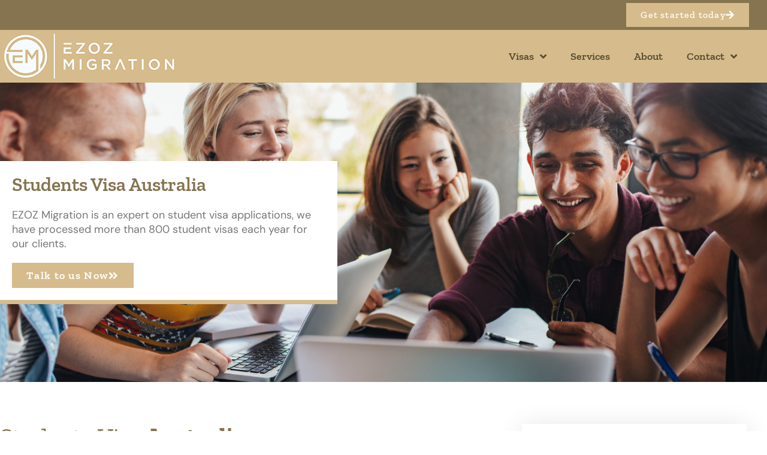

--- FILE ---
content_type: text/html; charset=UTF-8
request_url: https://www.ezozmigration.com.au/student-visa/
body_size: 30476
content:
<!DOCTYPE html>
<html lang="en-US">
<head>
	<meta charset="UTF-8">
<script type="text/javascript">
/* <![CDATA[ */
var gform;gform||(document.addEventListener("gform_main_scripts_loaded",function(){gform.scriptsLoaded=!0}),document.addEventListener("gform/theme/scripts_loaded",function(){gform.themeScriptsLoaded=!0}),window.addEventListener("DOMContentLoaded",function(){gform.domLoaded=!0}),gform={domLoaded:!1,scriptsLoaded:!1,themeScriptsLoaded:!1,isFormEditor:()=>"function"==typeof InitializeEditor,callIfLoaded:function(o){return!(!gform.domLoaded||!gform.scriptsLoaded||!gform.themeScriptsLoaded&&!gform.isFormEditor()||(gform.isFormEditor()&&console.warn("The use of gform.initializeOnLoaded() is deprecated in the form editor context and will be removed in Gravity Forms 3.1."),o(),0))},initializeOnLoaded:function(o){gform.callIfLoaded(o)||(document.addEventListener("gform_main_scripts_loaded",()=>{gform.scriptsLoaded=!0,gform.callIfLoaded(o)}),document.addEventListener("gform/theme/scripts_loaded",()=>{gform.themeScriptsLoaded=!0,gform.callIfLoaded(o)}),window.addEventListener("DOMContentLoaded",()=>{gform.domLoaded=!0,gform.callIfLoaded(o)}))},hooks:{action:{},filter:{}},addAction:function(o,r,e,t){gform.addHook("action",o,r,e,t)},addFilter:function(o,r,e,t){gform.addHook("filter",o,r,e,t)},doAction:function(o){gform.doHook("action",o,arguments)},applyFilters:function(o){return gform.doHook("filter",o,arguments)},removeAction:function(o,r){gform.removeHook("action",o,r)},removeFilter:function(o,r,e){gform.removeHook("filter",o,r,e)},addHook:function(o,r,e,t,n){null==gform.hooks[o][r]&&(gform.hooks[o][r]=[]);var d=gform.hooks[o][r];null==n&&(n=r+"_"+d.length),gform.hooks[o][r].push({tag:n,callable:e,priority:t=null==t?10:t})},doHook:function(r,o,e){var t;if(e=Array.prototype.slice.call(e,1),null!=gform.hooks[r][o]&&((o=gform.hooks[r][o]).sort(function(o,r){return o.priority-r.priority}),o.forEach(function(o){"function"!=typeof(t=o.callable)&&(t=window[t]),"action"==r?t.apply(null,e):e[0]=t.apply(null,e)})),"filter"==r)return e[0]},removeHook:function(o,r,t,n){var e;null!=gform.hooks[o][r]&&(e=(e=gform.hooks[o][r]).filter(function(o,r,e){return!!(null!=n&&n!=o.tag||null!=t&&t!=o.priority)}),gform.hooks[o][r]=e)}});
/* ]]> */
</script>

	<meta name="viewport" content="width=device-width, initial-scale=1.0, viewport-fit=cover" />			<title>
			Student Visa Australia | Free Consultation | EZOZ Migration		</title>
<link data-rocket-preload as="style" href="https://fonts.googleapis.com/css?family=Open%20Sans%3A400italic%2C700italic%2C400%2C700&#038;subset=latin%2Clatin-ext&#038;display=swap" rel="preload">
<link href="https://fonts.googleapis.com/css?family=Open%20Sans%3A400italic%2C700italic%2C400%2C700&#038;subset=latin%2Clatin-ext&#038;display=swap" media="print" onload="this.media=&#039;all&#039;" rel="stylesheet">
<noscript data-wpr-hosted-gf-parameters=""><link rel="stylesheet" href="https://fonts.googleapis.com/css?family=Open%20Sans%3A400italic%2C700italic%2C400%2C700&#038;subset=latin%2Clatin-ext&#038;display=swap"></noscript><link rel="preload" data-rocket-preload as="image" href="https://www.ezozmigration.com.au/wp-content/uploads/2022/02/Student.png" fetchpriority="high">
		<meta name='robots' content='index, follow, max-image-preview:large, max-snippet:-1, max-video-preview:-1' />

	<!-- This site is optimized with the Yoast SEO plugin v26.7 - https://yoast.com/wordpress/plugins/seo/ -->
	<meta name="description" content="Visa for enrolled full-time students for education programs under the Commonwealth Register of Institutions &amp; Courses for Overseas Students." />
	<link rel="canonical" href="https://www.ezozmigration.com.au/student-visa/" />
	<meta property="og:locale" content="en_US" />
	<meta property="og:type" content="article" />
	<meta property="og:title" content="Student Visa Australia | Free Consultation | EZOZ Migration" />
	<meta property="og:description" content="Visa for enrolled full-time students for education programs under the Commonwealth Register of Institutions &amp; Courses for Overseas Students." />
	<meta property="og:url" content="https://www.ezozmigration.com.au/student-visa/" />
	<meta property="og:site_name" content="EZOZ Migration" />
	<meta property="article:modified_time" content="2022-07-07T04:22:09+00:00" />
	<meta property="og:image" content="https://www.ezozmigration.com.au/wp-content/uploads/2021/01/man-in-suit2.jpg" />
	<meta name="twitter:card" content="summary_large_image" />
	<meta name="twitter:label1" content="Est. reading time" />
	<meta name="twitter:data1" content="24 minutes" />
	<script type="application/ld+json" class="yoast-schema-graph">{"@context":"https://schema.org","@graph":[{"@type":"WebPage","@id":"https://www.ezozmigration.com.au/student-visa/","url":"https://www.ezozmigration.com.au/student-visa/","name":"Student Visa Australia | Free Consultation | EZOZ Migration","isPartOf":{"@id":"https://www.ezozmigration.com.au/#website"},"primaryImageOfPage":{"@id":"https://www.ezozmigration.com.au/student-visa/#primaryimage"},"image":{"@id":"https://www.ezozmigration.com.au/student-visa/#primaryimage"},"thumbnailUrl":"https://www.ezozmigration.com.au/wp-content/uploads/2021/01/man-in-suit2.jpg","datePublished":"2021-01-19T11:02:38+00:00","dateModified":"2022-07-07T04:22:09+00:00","description":"Visa for enrolled full-time students for education programs under the Commonwealth Register of Institutions & Courses for Overseas Students.","breadcrumb":{"@id":"https://www.ezozmigration.com.au/student-visa/#breadcrumb"},"inLanguage":"en-US","potentialAction":[{"@type":"ReadAction","target":["https://www.ezozmigration.com.au/student-visa/"]}]},{"@type":"ImageObject","inLanguage":"en-US","@id":"https://www.ezozmigration.com.au/student-visa/#primaryimage","url":"https://www.ezozmigration.com.au/wp-content/uploads/2021/01/man-in-suit2.jpg","contentUrl":"https://www.ezozmigration.com.au/wp-content/uploads/2021/01/man-in-suit2.jpg","width":800,"height":597},{"@type":"BreadcrumbList","@id":"https://www.ezozmigration.com.au/student-visa/#breadcrumb","itemListElement":[{"@type":"ListItem","position":1,"name":"Home","item":"https://www.ezozmigration.com.au/"},{"@type":"ListItem","position":2,"name":"Student Visa"}]},{"@type":"WebSite","@id":"https://www.ezozmigration.com.au/#website","url":"https://www.ezozmigration.com.au/","name":"EZOZ Migration","description":"","potentialAction":[{"@type":"SearchAction","target":{"@type":"EntryPoint","urlTemplate":"https://www.ezozmigration.com.au/?s={search_term_string}"},"query-input":{"@type":"PropertyValueSpecification","valueRequired":true,"valueName":"search_term_string"}}],"inLanguage":"en-US"}]}</script>
	<!-- / Yoast SEO plugin. -->


<link rel='dns-prefetch' href='//www.google.com' />
<link rel='dns-prefetch' href='//fonts.googleapis.com' />
<link href='https://fonts.gstatic.com' crossorigin rel='preconnect' />
<link rel="alternate" type="application/rss+xml" title="EZOZ Migration &raquo; Feed" href="https://www.ezozmigration.com.au/feed/" />
<link rel="alternate" type="application/rss+xml" title="EZOZ Migration &raquo; Comments Feed" href="https://www.ezozmigration.com.au/comments/feed/" />
<link rel="alternate" title="oEmbed (JSON)" type="application/json+oembed" href="https://www.ezozmigration.com.au/wp-json/oembed/1.0/embed?url=https%3A%2F%2Fwww.ezozmigration.com.au%2Fstudent-visa%2F" />
<link rel="alternate" title="oEmbed (XML)" type="text/xml+oembed" href="https://www.ezozmigration.com.au/wp-json/oembed/1.0/embed?url=https%3A%2F%2Fwww.ezozmigration.com.au%2Fstudent-visa%2F&#038;format=xml" />
<style id='wp-img-auto-sizes-contain-inline-css' type='text/css'>
img:is([sizes=auto i],[sizes^="auto," i]){contain-intrinsic-size:3000px 1500px}
/*# sourceURL=wp-img-auto-sizes-contain-inline-css */
</style>
<style id='wp-emoji-styles-inline-css' type='text/css'>

	img.wp-smiley, img.emoji {
		display: inline !important;
		border: none !important;
		box-shadow: none !important;
		height: 1em !important;
		width: 1em !important;
		margin: 0 0.07em !important;
		vertical-align: -0.1em !important;
		background: none !important;
		padding: 0 !important;
	}
/*# sourceURL=wp-emoji-styles-inline-css */
</style>
<style id='classic-theme-styles-inline-css' type='text/css'>
/*! This file is auto-generated */
.wp-block-button__link{color:#fff;background-color:#32373c;border-radius:9999px;box-shadow:none;text-decoration:none;padding:calc(.667em + 2px) calc(1.333em + 2px);font-size:1.125em}.wp-block-file__button{background:#32373c;color:#fff;text-decoration:none}
/*# sourceURL=/wp-includes/css/classic-themes.min.css */
</style>
<style id='global-styles-inline-css' type='text/css'>
:root{--wp--preset--aspect-ratio--square: 1;--wp--preset--aspect-ratio--4-3: 4/3;--wp--preset--aspect-ratio--3-4: 3/4;--wp--preset--aspect-ratio--3-2: 3/2;--wp--preset--aspect-ratio--2-3: 2/3;--wp--preset--aspect-ratio--16-9: 16/9;--wp--preset--aspect-ratio--9-16: 9/16;--wp--preset--color--black: #000000;--wp--preset--color--cyan-bluish-gray: #abb8c3;--wp--preset--color--white: #fff;--wp--preset--color--pale-pink: #f78da7;--wp--preset--color--vivid-red: #cf2e2e;--wp--preset--color--luminous-vivid-orange: #ff6900;--wp--preset--color--luminous-vivid-amber: #fcb900;--wp--preset--color--light-green-cyan: #7bdcb5;--wp--preset--color--vivid-green-cyan: #00d084;--wp--preset--color--pale-cyan-blue: #8ed1fc;--wp--preset--color--vivid-cyan-blue: #0693e3;--wp--preset--color--vivid-purple: #9b51e0;--wp--preset--color--blue: #21759b;--wp--preset--color--dark-gray: #444;--wp--preset--color--medium-gray: #9f9f9f;--wp--preset--color--light-gray: #e6e6e6;--wp--preset--gradient--vivid-cyan-blue-to-vivid-purple: linear-gradient(135deg,rgb(6,147,227) 0%,rgb(155,81,224) 100%);--wp--preset--gradient--light-green-cyan-to-vivid-green-cyan: linear-gradient(135deg,rgb(122,220,180) 0%,rgb(0,208,130) 100%);--wp--preset--gradient--luminous-vivid-amber-to-luminous-vivid-orange: linear-gradient(135deg,rgb(252,185,0) 0%,rgb(255,105,0) 100%);--wp--preset--gradient--luminous-vivid-orange-to-vivid-red: linear-gradient(135deg,rgb(255,105,0) 0%,rgb(207,46,46) 100%);--wp--preset--gradient--very-light-gray-to-cyan-bluish-gray: linear-gradient(135deg,rgb(238,238,238) 0%,rgb(169,184,195) 100%);--wp--preset--gradient--cool-to-warm-spectrum: linear-gradient(135deg,rgb(74,234,220) 0%,rgb(151,120,209) 20%,rgb(207,42,186) 40%,rgb(238,44,130) 60%,rgb(251,105,98) 80%,rgb(254,248,76) 100%);--wp--preset--gradient--blush-light-purple: linear-gradient(135deg,rgb(255,206,236) 0%,rgb(152,150,240) 100%);--wp--preset--gradient--blush-bordeaux: linear-gradient(135deg,rgb(254,205,165) 0%,rgb(254,45,45) 50%,rgb(107,0,62) 100%);--wp--preset--gradient--luminous-dusk: linear-gradient(135deg,rgb(255,203,112) 0%,rgb(199,81,192) 50%,rgb(65,88,208) 100%);--wp--preset--gradient--pale-ocean: linear-gradient(135deg,rgb(255,245,203) 0%,rgb(182,227,212) 50%,rgb(51,167,181) 100%);--wp--preset--gradient--electric-grass: linear-gradient(135deg,rgb(202,248,128) 0%,rgb(113,206,126) 100%);--wp--preset--gradient--midnight: linear-gradient(135deg,rgb(2,3,129) 0%,rgb(40,116,252) 100%);--wp--preset--font-size--small: 13px;--wp--preset--font-size--medium: 20px;--wp--preset--font-size--large: 36px;--wp--preset--font-size--x-large: 42px;--wp--preset--spacing--20: 0.44rem;--wp--preset--spacing--30: 0.67rem;--wp--preset--spacing--40: 1rem;--wp--preset--spacing--50: 1.5rem;--wp--preset--spacing--60: 2.25rem;--wp--preset--spacing--70: 3.38rem;--wp--preset--spacing--80: 5.06rem;--wp--preset--shadow--natural: 6px 6px 9px rgba(0, 0, 0, 0.2);--wp--preset--shadow--deep: 12px 12px 50px rgba(0, 0, 0, 0.4);--wp--preset--shadow--sharp: 6px 6px 0px rgba(0, 0, 0, 0.2);--wp--preset--shadow--outlined: 6px 6px 0px -3px rgb(255, 255, 255), 6px 6px rgb(0, 0, 0);--wp--preset--shadow--crisp: 6px 6px 0px rgb(0, 0, 0);}:where(.is-layout-flex){gap: 0.5em;}:where(.is-layout-grid){gap: 0.5em;}body .is-layout-flex{display: flex;}.is-layout-flex{flex-wrap: wrap;align-items: center;}.is-layout-flex > :is(*, div){margin: 0;}body .is-layout-grid{display: grid;}.is-layout-grid > :is(*, div){margin: 0;}:where(.wp-block-columns.is-layout-flex){gap: 2em;}:where(.wp-block-columns.is-layout-grid){gap: 2em;}:where(.wp-block-post-template.is-layout-flex){gap: 1.25em;}:where(.wp-block-post-template.is-layout-grid){gap: 1.25em;}.has-black-color{color: var(--wp--preset--color--black) !important;}.has-cyan-bluish-gray-color{color: var(--wp--preset--color--cyan-bluish-gray) !important;}.has-white-color{color: var(--wp--preset--color--white) !important;}.has-pale-pink-color{color: var(--wp--preset--color--pale-pink) !important;}.has-vivid-red-color{color: var(--wp--preset--color--vivid-red) !important;}.has-luminous-vivid-orange-color{color: var(--wp--preset--color--luminous-vivid-orange) !important;}.has-luminous-vivid-amber-color{color: var(--wp--preset--color--luminous-vivid-amber) !important;}.has-light-green-cyan-color{color: var(--wp--preset--color--light-green-cyan) !important;}.has-vivid-green-cyan-color{color: var(--wp--preset--color--vivid-green-cyan) !important;}.has-pale-cyan-blue-color{color: var(--wp--preset--color--pale-cyan-blue) !important;}.has-vivid-cyan-blue-color{color: var(--wp--preset--color--vivid-cyan-blue) !important;}.has-vivid-purple-color{color: var(--wp--preset--color--vivid-purple) !important;}.has-black-background-color{background-color: var(--wp--preset--color--black) !important;}.has-cyan-bluish-gray-background-color{background-color: var(--wp--preset--color--cyan-bluish-gray) !important;}.has-white-background-color{background-color: var(--wp--preset--color--white) !important;}.has-pale-pink-background-color{background-color: var(--wp--preset--color--pale-pink) !important;}.has-vivid-red-background-color{background-color: var(--wp--preset--color--vivid-red) !important;}.has-luminous-vivid-orange-background-color{background-color: var(--wp--preset--color--luminous-vivid-orange) !important;}.has-luminous-vivid-amber-background-color{background-color: var(--wp--preset--color--luminous-vivid-amber) !important;}.has-light-green-cyan-background-color{background-color: var(--wp--preset--color--light-green-cyan) !important;}.has-vivid-green-cyan-background-color{background-color: var(--wp--preset--color--vivid-green-cyan) !important;}.has-pale-cyan-blue-background-color{background-color: var(--wp--preset--color--pale-cyan-blue) !important;}.has-vivid-cyan-blue-background-color{background-color: var(--wp--preset--color--vivid-cyan-blue) !important;}.has-vivid-purple-background-color{background-color: var(--wp--preset--color--vivid-purple) !important;}.has-black-border-color{border-color: var(--wp--preset--color--black) !important;}.has-cyan-bluish-gray-border-color{border-color: var(--wp--preset--color--cyan-bluish-gray) !important;}.has-white-border-color{border-color: var(--wp--preset--color--white) !important;}.has-pale-pink-border-color{border-color: var(--wp--preset--color--pale-pink) !important;}.has-vivid-red-border-color{border-color: var(--wp--preset--color--vivid-red) !important;}.has-luminous-vivid-orange-border-color{border-color: var(--wp--preset--color--luminous-vivid-orange) !important;}.has-luminous-vivid-amber-border-color{border-color: var(--wp--preset--color--luminous-vivid-amber) !important;}.has-light-green-cyan-border-color{border-color: var(--wp--preset--color--light-green-cyan) !important;}.has-vivid-green-cyan-border-color{border-color: var(--wp--preset--color--vivid-green-cyan) !important;}.has-pale-cyan-blue-border-color{border-color: var(--wp--preset--color--pale-cyan-blue) !important;}.has-vivid-cyan-blue-border-color{border-color: var(--wp--preset--color--vivid-cyan-blue) !important;}.has-vivid-purple-border-color{border-color: var(--wp--preset--color--vivid-purple) !important;}.has-vivid-cyan-blue-to-vivid-purple-gradient-background{background: var(--wp--preset--gradient--vivid-cyan-blue-to-vivid-purple) !important;}.has-light-green-cyan-to-vivid-green-cyan-gradient-background{background: var(--wp--preset--gradient--light-green-cyan-to-vivid-green-cyan) !important;}.has-luminous-vivid-amber-to-luminous-vivid-orange-gradient-background{background: var(--wp--preset--gradient--luminous-vivid-amber-to-luminous-vivid-orange) !important;}.has-luminous-vivid-orange-to-vivid-red-gradient-background{background: var(--wp--preset--gradient--luminous-vivid-orange-to-vivid-red) !important;}.has-very-light-gray-to-cyan-bluish-gray-gradient-background{background: var(--wp--preset--gradient--very-light-gray-to-cyan-bluish-gray) !important;}.has-cool-to-warm-spectrum-gradient-background{background: var(--wp--preset--gradient--cool-to-warm-spectrum) !important;}.has-blush-light-purple-gradient-background{background: var(--wp--preset--gradient--blush-light-purple) !important;}.has-blush-bordeaux-gradient-background{background: var(--wp--preset--gradient--blush-bordeaux) !important;}.has-luminous-dusk-gradient-background{background: var(--wp--preset--gradient--luminous-dusk) !important;}.has-pale-ocean-gradient-background{background: var(--wp--preset--gradient--pale-ocean) !important;}.has-electric-grass-gradient-background{background: var(--wp--preset--gradient--electric-grass) !important;}.has-midnight-gradient-background{background: var(--wp--preset--gradient--midnight) !important;}.has-small-font-size{font-size: var(--wp--preset--font-size--small) !important;}.has-medium-font-size{font-size: var(--wp--preset--font-size--medium) !important;}.has-large-font-size{font-size: var(--wp--preset--font-size--large) !important;}.has-x-large-font-size{font-size: var(--wp--preset--font-size--x-large) !important;}
:where(.wp-block-post-template.is-layout-flex){gap: 1.25em;}:where(.wp-block-post-template.is-layout-grid){gap: 1.25em;}
:where(.wp-block-term-template.is-layout-flex){gap: 1.25em;}:where(.wp-block-term-template.is-layout-grid){gap: 1.25em;}
:where(.wp-block-columns.is-layout-flex){gap: 2em;}:where(.wp-block-columns.is-layout-grid){gap: 2em;}
:root :where(.wp-block-pullquote){font-size: 1.5em;line-height: 1.6;}
/*# sourceURL=global-styles-inline-css */
</style>
<link data-minify="1" rel='stylesheet' id='wpsm_ac-font-awesome-front-css' href='https://www.ezozmigration.com.au/wp-content/cache/min/1/wp-content/plugins/responsive-accordion-and-collapse/css/font-awesome/css/font-awesome.min.css?ver=1767934864' type='text/css' media='all' />
<link data-minify="1" rel='stylesheet' id='wpsm_ac_bootstrap-front-css' href='https://www.ezozmigration.com.au/wp-content/cache/min/1/wp-content/plugins/responsive-accordion-and-collapse/css/bootstrap-front.css?ver=1767934864' type='text/css' media='all' />

<link data-minify="1" rel='stylesheet' id='twentytwelve-style-css' href='https://www.ezozmigration.com.au/wp-content/cache/min/1/wp-content/themes/gpscairns/style.css?ver=1767934864' type='text/css' media='all' />
<link data-minify="1" rel='stylesheet' id='twentytwelve-block-style-css' href='https://www.ezozmigration.com.au/wp-content/cache/min/1/wp-content/themes/gpscairns/css/blocks.css?ver=1767934864' type='text/css' media='all' />
<link rel='stylesheet' id='elementor-frontend-css' href='https://www.ezozmigration.com.au/wp-content/plugins/elementor/assets/css/frontend.min.css?ver=3.34.1' type='text/css' media='all' />
<link rel='stylesheet' id='widget-image-css' href='https://www.ezozmigration.com.au/wp-content/plugins/elementor/assets/css/widget-image.min.css?ver=3.34.1' type='text/css' media='all' />
<link rel='stylesheet' id='widget-nav-menu-css' href='https://www.ezozmigration.com.au/wp-content/plugins/elementor-pro/assets/css/widget-nav-menu.min.css?ver=3.34.0' type='text/css' media='all' />
<link rel='stylesheet' id='widget-heading-css' href='https://www.ezozmigration.com.au/wp-content/plugins/elementor/assets/css/widget-heading.min.css?ver=3.34.1' type='text/css' media='all' />
<link rel='stylesheet' id='widget-icon-list-css' href='https://www.ezozmigration.com.au/wp-content/plugins/elementor/assets/css/widget-icon-list.min.css?ver=3.34.1' type='text/css' media='all' />
<link rel='stylesheet' id='widget-social-icons-css' href='https://www.ezozmigration.com.au/wp-content/plugins/elementor/assets/css/widget-social-icons.min.css?ver=3.34.1' type='text/css' media='all' />
<link rel='stylesheet' id='e-apple-webkit-css' href='https://www.ezozmigration.com.au/wp-content/plugins/elementor/assets/css/conditionals/apple-webkit.min.css?ver=3.34.1' type='text/css' media='all' />
<link data-minify="1" rel='stylesheet' id='elementor-icons-css' href='https://www.ezozmigration.com.au/wp-content/cache/min/1/wp-content/plugins/elementor/assets/lib/eicons/css/elementor-icons.min.css?ver=1767934864' type='text/css' media='all' />
<link rel='stylesheet' id='elementor-post-28-css' href='https://www.ezozmigration.com.au/wp-content/uploads/elementor/css/post-28.css?ver=1767934575' type='text/css' media='all' />
<link rel='stylesheet' id='widget-tabs-css' href='https://www.ezozmigration.com.au/wp-content/plugins/elementor/assets/css/widget-tabs.min.css?ver=3.34.1' type='text/css' media='all' />
<link rel='stylesheet' id='widget-divider-css' href='https://www.ezozmigration.com.au/wp-content/plugins/elementor/assets/css/widget-divider.min.css?ver=3.34.1' type='text/css' media='all' />
<link data-minify="1" rel='stylesheet' id='swiper-css' href='https://www.ezozmigration.com.au/wp-content/cache/min/1/wp-content/plugins/elementor/assets/lib/swiper/v8/css/swiper.min.css?ver=1767934868' type='text/css' media='all' />
<link rel='stylesheet' id='e-swiper-css' href='https://www.ezozmigration.com.au/wp-content/plugins/elementor/assets/css/conditionals/e-swiper.min.css?ver=3.34.1' type='text/css' media='all' />
<link rel='stylesheet' id='widget-testimonial-carousel-css' href='https://www.ezozmigration.com.au/wp-content/plugins/elementor-pro/assets/css/widget-testimonial-carousel.min.css?ver=3.34.0' type='text/css' media='all' />
<link rel='stylesheet' id='widget-carousel-module-base-css' href='https://www.ezozmigration.com.au/wp-content/plugins/elementor-pro/assets/css/widget-carousel-module-base.min.css?ver=3.34.0' type='text/css' media='all' />
<link rel='stylesheet' id='e-animation-slideInLeft-css' href='https://www.ezozmigration.com.au/wp-content/plugins/elementor/assets/lib/animations/styles/slideInLeft.min.css?ver=3.34.1' type='text/css' media='all' />
<link rel='stylesheet' id='e-animation-slideInRight-css' href='https://www.ezozmigration.com.au/wp-content/plugins/elementor/assets/lib/animations/styles/slideInRight.min.css?ver=3.34.1' type='text/css' media='all' />
<link rel='stylesheet' id='e-animation-rotateInDownRight-css' href='https://www.ezozmigration.com.au/wp-content/plugins/elementor/assets/lib/animations/styles/rotateInDownRight.min.css?ver=3.34.1' type='text/css' media='all' />
<link rel='stylesheet' id='e-animation-fadeIn-css' href='https://www.ezozmigration.com.au/wp-content/plugins/elementor/assets/lib/animations/styles/fadeIn.min.css?ver=3.34.1' type='text/css' media='all' />
<link rel='stylesheet' id='elementor-post-3302-css' href='https://www.ezozmigration.com.au/wp-content/uploads/elementor/css/post-3302.css?ver=1767937278' type='text/css' media='all' />
<link rel='stylesheet' id='elementor-post-35-css' href='https://www.ezozmigration.com.au/wp-content/uploads/elementor/css/post-35.css?ver=1767934575' type='text/css' media='all' />
<link rel='stylesheet' id='elementor-post-58-css' href='https://www.ezozmigration.com.au/wp-content/uploads/elementor/css/post-58.css?ver=1767934575' type='text/css' media='all' />
<link rel='stylesheet' id='gforms_reset_css-css' href='https://www.ezozmigration.com.au/wp-content/plugins/gravityforms/legacy/css/formreset.min.css?ver=2.9.25' type='text/css' media='all' />
<link rel='stylesheet' id='gforms_formsmain_css-css' href='https://www.ezozmigration.com.au/wp-content/plugins/gravityforms/legacy/css/formsmain.min.css?ver=2.9.25' type='text/css' media='all' />
<link rel='stylesheet' id='gforms_ready_class_css-css' href='https://www.ezozmigration.com.au/wp-content/plugins/gravityforms/legacy/css/readyclass.min.css?ver=2.9.25' type='text/css' media='all' />
<link rel='stylesheet' id='gforms_browsers_css-css' href='https://www.ezozmigration.com.au/wp-content/plugins/gravityforms/legacy/css/browsers.min.css?ver=2.9.25' type='text/css' media='all' />
<link data-minify="1" rel='stylesheet' id='elementor-gf-local-roboto-css' href='https://www.ezozmigration.com.au/wp-content/cache/min/1/wp-content/uploads/elementor/google-fonts/css/roboto.css?ver=1767934864' type='text/css' media='all' />
<link data-minify="1" rel='stylesheet' id='elementor-gf-local-robotoslab-css' href='https://www.ezozmigration.com.au/wp-content/cache/min/1/wp-content/uploads/elementor/google-fonts/css/robotoslab.css?ver=1767934864' type='text/css' media='all' />
<link data-minify="1" rel='stylesheet' id='elementor-gf-local-zillaslab-css' href='https://www.ezozmigration.com.au/wp-content/cache/min/1/wp-content/uploads/elementor/google-fonts/css/zillaslab.css?ver=1767934864' type='text/css' media='all' />
<link data-minify="1" rel='stylesheet' id='elementor-gf-local-dmsans-css' href='https://www.ezozmigration.com.au/wp-content/cache/min/1/wp-content/uploads/elementor/google-fonts/css/dmsans.css?ver=1767934864' type='text/css' media='all' />
<link rel='stylesheet' id='elementor-icons-shared-0-css' href='https://www.ezozmigration.com.au/wp-content/plugins/elementor/assets/lib/font-awesome/css/fontawesome.min.css?ver=5.15.3' type='text/css' media='all' />
<link data-minify="1" rel='stylesheet' id='elementor-icons-fa-solid-css' href='https://www.ezozmigration.com.au/wp-content/cache/min/1/wp-content/plugins/elementor/assets/lib/font-awesome/css/solid.min.css?ver=1767934864' type='text/css' media='all' />
<link data-minify="1" rel='stylesheet' id='elementor-icons-fa-brands-css' href='https://www.ezozmigration.com.au/wp-content/cache/min/1/wp-content/plugins/elementor/assets/lib/font-awesome/css/brands.min.css?ver=1767934864' type='text/css' media='all' />
<script type="text/javascript" src="https://www.ezozmigration.com.au/wp-includes/js/jquery/jquery.min.js?ver=3.7.1" id="jquery-core-js"></script>
<script type="text/javascript" src="https://www.ezozmigration.com.au/wp-includes/js/jquery/jquery-migrate.min.js?ver=3.4.1" id="jquery-migrate-js"></script>
<script type="text/javascript" defer='defer' src="https://www.ezozmigration.com.au/wp-content/plugins/gravityforms/js/jquery.json.min.js?ver=2.9.25" id="gform_json-js"></script>
<script type="text/javascript" id="gform_gravityforms-js-extra">
/* <![CDATA[ */
var gf_global = {"gf_currency_config":{"name":"U.S. Dollar","symbol_left":"$","symbol_right":"","symbol_padding":"","thousand_separator":",","decimal_separator":".","decimals":2,"code":"USD"},"base_url":"https://www.ezozmigration.com.au/wp-content/plugins/gravityforms","number_formats":[],"spinnerUrl":"https://www.ezozmigration.com.au/wp-content/plugins/gravityforms/images/spinner.svg","version_hash":"ccd9c2081881c9ca681a8603b36731fe","strings":{"newRowAdded":"New row added.","rowRemoved":"Row removed","formSaved":"The form has been saved.  The content contains the link to return and complete the form."}};
var gform_i18n = {"datepicker":{"days":{"monday":"Mo","tuesday":"Tu","wednesday":"We","thursday":"Th","friday":"Fr","saturday":"Sa","sunday":"Su"},"months":{"january":"January","february":"February","march":"March","april":"April","may":"May","june":"June","july":"July","august":"August","september":"September","october":"October","november":"November","december":"December"},"firstDay":1,"iconText":"Select date"}};
var gf_legacy_multi = {"1":"1"};
var gform_gravityforms = {"strings":{"invalid_file_extension":"This type of file is not allowed. Must be one of the following:","delete_file":"Delete this file","in_progress":"in progress","file_exceeds_limit":"File exceeds size limit","illegal_extension":"This type of file is not allowed.","max_reached":"Maximum number of files reached","unknown_error":"There was a problem while saving the file on the server","currently_uploading":"Please wait for the uploading to complete","cancel":"Cancel","cancel_upload":"Cancel this upload","cancelled":"Cancelled","error":"Error","message":"Message"},"vars":{"images_url":"https://www.ezozmigration.com.au/wp-content/plugins/gravityforms/images"}};
//# sourceURL=gform_gravityforms-js-extra
/* ]]> */
</script>
<script type="text/javascript" id="gform_gravityforms-js-before">
/* <![CDATA[ */

//# sourceURL=gform_gravityforms-js-before
/* ]]> */
</script>
<script type="text/javascript" defer='defer' src="https://www.ezozmigration.com.au/wp-content/plugins/gravityforms/js/gravityforms.min.js?ver=2.9.25" id="gform_gravityforms-js"></script>
<script type="text/javascript" defer='defer' src="https://www.google.com/recaptcha/api.js?hl=en&amp;ver=6.9#038;render=explicit" id="gform_recaptcha-js"></script>
<script type="text/javascript" defer='defer' src="https://www.ezozmigration.com.au/wp-content/plugins/gravityforms/assets/js/dist/utils.min.js?ver=48a3755090e76a154853db28fc254681" id="gform_gravityforms_utils-js"></script>
<link rel="https://api.w.org/" href="https://www.ezozmigration.com.au/wp-json/" /><link rel="alternate" title="JSON" type="application/json" href="https://www.ezozmigration.com.au/wp-json/wp/v2/pages/3302" /><link rel="EditURI" type="application/rsd+xml" title="RSD" href="https://www.ezozmigration.com.au/xmlrpc.php?rsd" />
<meta name="generator" content="WordPress 6.9" />
<link rel='shortlink' href='https://www.ezozmigration.com.au/?p=3302' />

		<!-- GA Google Analytics @ https://m0n.co/ga -->
		<script>
			(function(i,s,o,g,r,a,m){i['GoogleAnalyticsObject']=r;i[r]=i[r]||function(){
			(i[r].q=i[r].q||[]).push(arguments)},i[r].l=1*new Date();a=s.createElement(o),
			m=s.getElementsByTagName(o)[0];a.async=1;a.src=g;m.parentNode.insertBefore(a,m)
			})(window,document,'script','https://www.google-analytics.com/analytics.js','ga');
			ga('create', 'UA-218101195-1', 'auto');
			ga('send', 'pageview');
		</script>

	<!-- Stream WordPress user activity plugin v4.1.1 -->
<meta name="generator" content="Elementor 3.34.1; features: additional_custom_breakpoints; settings: css_print_method-external, google_font-enabled, font_display-auto">
<style type="text/css">.recentcomments a{display:inline !important;padding:0 !important;margin:0 !important;}</style>			<style>
				.e-con.e-parent:nth-of-type(n+4):not(.e-lazyloaded):not(.e-no-lazyload),
				.e-con.e-parent:nth-of-type(n+4):not(.e-lazyloaded):not(.e-no-lazyload) * {
					background-image: none !important;
				}
				@media screen and (max-height: 1024px) {
					.e-con.e-parent:nth-of-type(n+3):not(.e-lazyloaded):not(.e-no-lazyload),
					.e-con.e-parent:nth-of-type(n+3):not(.e-lazyloaded):not(.e-no-lazyload) * {
						background-image: none !important;
					}
				}
				@media screen and (max-height: 640px) {
					.e-con.e-parent:nth-of-type(n+2):not(.e-lazyloaded):not(.e-no-lazyload),
					.e-con.e-parent:nth-of-type(n+2):not(.e-lazyloaded):not(.e-no-lazyload) * {
						background-image: none !important;
					}
				}
			</style>
			<link rel="icon" href="https://www.ezozmigration.com.au/wp-content/uploads/2021/01/logo-main-icon.png" sizes="32x32" />
<link rel="icon" href="https://www.ezozmigration.com.au/wp-content/uploads/2021/01/logo-main-icon.png" sizes="192x192" />
<link rel="apple-touch-icon" href="https://www.ezozmigration.com.au/wp-content/uploads/2021/01/logo-main-icon.png" />
<meta name="msapplication-TileImage" content="https://www.ezozmigration.com.au/wp-content/uploads/2021/01/logo-main-icon.png" />
		<style type="text/css" id="wp-custom-css">
			html, body {
	  font-family: 'DM sans' !important;
    max-width: 100% !important;
    overflow-x: hidden !important;
}
.accordian .elementor-accordion-item{border-bottom:2px solid #D6BC8C!important}
body {
    background-color: #ffffff !important;
}
span.color {font-weight: 800;}
.visa_grid .elementor-column-wrap {
    box-shadow: 0 5px 40px rgba(0,0,0,.12);
}
.sideaccordian ul li {
    font-size: 16px;
}
.booking_form input#input_5_3 {
    width: 96%;
}
.booking_form .ginput_container_radio label {
    font-family: "DM Sans", Sans-serif;
}
.booking_form input#gform_submit_button_5 {
    margin-top: 20px;
}
.shortheightsidebar {
    height: fit-content;
    box-shadow: 0 5px 40px rgb(0 0 0 / 12%);
}
.visa_grid .elementor-column {
    margin-right: 20px;
    width: 33%;
}
.service_grids {
    box-shadow: 0 0px 8px rgba(0,0,0,0.08);
}
.hover_box:hover span {
  color: #D6BC8C;
}
.hover_box:hover p.elementor-icon-box-description {
  color: #D6BC8C !important;
}
.service_grids:hover h3 {
  color: #D6BC8C !important;
}
.service_grids:hover p.elementor-image-box-description {
  color: #D6BC8C !important;
}
.get_in_touch_form input {
	  border-radius: 0px;
    border: 1px solid #e7ca8c;
    background: #fff !important;
    padding: 10px 10px 10px 10px !important;
}
.get_in_touch_form li {
    margin-top: 0px !important;
}
.get_in_touch_form input::placeholder {
    color: #e7ca8c;
}
.get_in_touch_form input[type=submit] {
	  padding: 10px 30px 10px 30px !important;
    background: #867365 !important;
    letter-spacing: 1px;
    text-transform: uppercase;
    font-size: 16px !important;
    color: white;
    border: none !important;
    border-radius: 0px !important;
    font-family: 'DM sans';
}
.get_in_touch_form input[type=submit]:hover {
    background: #000 !important;
}
.get_in_touch_form .gform_footer.top_label {
    margin-top: 5px;
}
.get_in_touch_form .ginput_container.ginput_container_email {
    margin-top: 0px !important;
}
.newsletter_heading {
    margin-bottom: 0px !important;
}
input#gform_submit_button_1 {
    background: #d6bc8c !important;
}
.booking_form input {
    border-radius: 0px;
    border: 1px solid #b7b5b5;
    background: #fff !important;
    padding: 10px 10px 10px 10px !important;
    /* box-shadow: 0px 0px 1px 0px; */
}
.booking_form label {
    color: #86734f;
    font-family: "Zilla Slab", Sans-serif;
    letter-spacing: 1px;
}
.booking_form label#label_3_7_1 {
    font-family: "DM Sans", Sans-serif;
    line-height: 44px;
    color: #777;
    font-size: 17px;
}
.booking_form label#label_4_6_1 {
    font-family: "DM Sans", Sans-serif;
    line-height: 44px;
    color: #777;
    font-size: 17px;
}
.booking_form input[type=submit] {
    font-weight: 600;
    padding: 10px 30px 10px 30px !important;
    color: #fff;
    background: #D6BC8C !important;
    font-size: 17px !important;
    letter-spacing: 1px;
}
.booking_form .gform_footer.top_label {
    margin-top: 0px;
    padding-top: 8px;
}
.both_forms .elementor-column {
margin: 15px;
box-shadow: 0 5px 40px rgba(0,0,0,.12);
}
.box_shadow_section .elementor-column-wrap.elementor-element-populated {
	  border-style: solid;
    border-width: 0px 0px 5px 0px;
    border-color: #D6BC8C;
    box-shadow: 0 5px 40px rgba(0,0,0,.12);
    margin: 10px;
}
h2.table_heading {
    margin-bottom: 20px;
    color: #86734F;
    font-family: "Zilla Slab", Sans-serif;
    font-size: 18px;
    font-weight: 500;
    line-height: 20px;
}
table.fees_table {
	margin-bottom: 30px;
  font-family: "DM Sans", sans-serif;
  border-collapse: collapse;
  width: 100%;
}
table.fees_table td, th {
    font-size: 18px !important;
    border: 1px solid #d6bc8c;
    text-align: left;
    padding: 10px;
}
table.fees_table tr:nth-child(even) {
  color: #fff;
  background-color: #d6bc8c;
}
table.fees_table tr:hover {
  color: #fff;
  background-color: #86734F;
}
table.fees_table th {font-weight: 600;}
.fees_structure h4 {
	  font-weight: 400;
    margin-bottom: 15px;
}
.fees_structure .elementor-tabs-wrapper {
    border-style: solid;
    border-width: 0px 0px 5px 0px;
    border-color: #D6BC8C;
    max-height: 850px !important;
    margin-right: 5px;
    box-shadow: 0 5px 40px rgba(0,0,0,.12);
    background: #fff;
}
.fees_structure .elementor-widget-tabs .elementor-tab-desktop-title {
    border-bottom: 2px solid #f4f7f8 !important;
}
.fees_structure .elementor-tabs-wrapper .elementor-active {
    background: #86734F !important;
}
.visa_list li {
	  margin-left: 20px;
    list-style: circle;
    margin-bottom: 10px;
    color: #777777;
    font-family: "DM Sans", Sans-serif;
    font-size: 18px;
    font-weight: 400;
    line-height: 24px;
}
.visa_page_sidebar {
    height: fit-content;
    box-shadow: 0 5px 40px rgba(0,0,0,.12);
}
.visa_page_sidebars {
    height: fit-content;
    box-shadow: 0 5px 40px rgba(0,0,0,.12);
}
.newsletter {
    margin-bottom: 0px !important;
}
.get_in_touch_form {
    margin-bottom: 0px !important;
}
.main_section .readmore a.read_more {
    float: right;
    font-family: "Zilla Slab", Sans-serif;
    font-size: 16px;
    font-weight: 600;
    letter-spacing: 1.3px;
    background-color: #D6BC8C;
    border-radius: 0px 0px 0px 0px;
    padding: 10px !important;
    color: white;
    border: none !important;
    margin-bottom: 30px !important;
}
p.visa_paragraph {
    margin-bottom: 30px;
}
.show_all_visa {
    margin-top: 20px;
    margin-bottom: 50px;
}
hr.visa_hr {
	  width: 100%;
    height: 1px !important;
    background: #cccecf;
}
.fees_structure h2 {
    margin-bottom: 10px;
}
.visa_list h2 {
    margin-bottom: 15px;
}
p.accordian_par {
    margin-bottom: 10px;
}
span.active {
    color: #86734f;
}
.box_shadow .elementor-column {
    box-shadow: 0 5px 40px rgba(0,0,0,.12);
    margin: 5px;
}
.main_section .readmore a.read_more:hover {
    background: #86734F;
}
.sub_classes .elementor-tabs-wrapper {
    background: #86734f;
}
.sub_classes .elementor-tabs-wrapper a {
    color: #fff !important;
}
.sub_classes .elementor-tabs-wrapper .elementor-active a {
    font-weight: 600;
    color: #86734f !important;
}
.news_tabs .elementor-tab-content {
    padding: 0px 0px 0px 0px !important;
}
.news_tabs .elementor-tab-title {
    padding: 0px 0px 25px 0px !important;
    border-bottom: 1px solid #ccccd3 !important;
}
.news_tabs .elementor-active a {
    border-bottom: 3px solid #d6bc8c !important;
}
.news_tabs .elementor-tab-title a {
    padding: 0px 10px 20px 10px !important;
}
.news_tabs .elementor-active a {
        border-bottom: 5px solid #d6bc8c !important;
    padding: 21px !important;
}
.news_tabs .elementor-tabs-wrapper {
    margin-bottom: 30px !important;
}
.maintabplugin h2 {
    margin-bottom: 10px;
}
.maintabplugin span.ac_title_class {
    font-weight: 600;
    font-size: 1em !important;
}
.maintabplugin .elementor-tabs-wrapper {border-bottom: 1px solid #cccccc;}
.maintabplugin .elementor-tabs-wrapper .elementor-active {
    border-bottom: 5px solid #d6bc8c !important;
}
.maintabplugin .elementor-tab-content {
    padding-right: 0px !important;
    padding-left: 0px !important;
}
.maintabplugin span.ac_title_class {
    padding: 20px !important;
}
.maintabplugin span.ac_open_cl_icon.fa.fa-plus {
    margin-top: 10px;
}
.maintabplugin span.ac_open_cl_icon.fa.fa-minus {
    margin-top: 10px;
}
.maintabplugin .visa_list li {
    font-size: 16px;
}
.maintabplugin .elementor-tab-title {
    padding: 15px !important;
}
.visa_page_sidebars form#gform_1 {
    display: none;
}
.visa_page_sidebar form#gform_1 {
    display: none;
}
.visa_page_sidebars .elementor-widget-testimonial-carousel {
    display: none;
}
.visa_page_sidebars .newsletter {
    display: none;
}
.visa_page_sidebar .newsletter {
    display: none;
}
.visa_page_sidebars .elementor-widget-heading:nth-child(10) {
    display: none;
}
.visa_page_sidebars .elementor-widget.elementor-widget-divider:nth-child(9) {
    display: none;
}
.visa_page_sidebar .elementor-widget.elementor-widget-divider:nth-child(9) {
    display: none;
}
.visa_page_sidebars .elementor-widget.elementor-widget-divider:nth-child(6) {
    display: none;
}
.shortheightsidebar .elementor-widget-testimonial-carousel {
    display: none;
}
.shortheightsidebar .elementor-widget.elementor-widget-heading:nth-child(9) {
     display: none;
}
.shortheightsidebar .elementor-widget.elementor-widget-divider:nth-child(8) {
     display: none;
}
.visa_page_sidebar .elementor-widget-testimonial-carousel {
    display: none;
}
.visa_page_sidebar .elementor-widget-heading:nth-child(10) {
    display: none;
}
.visa_page_sidebar .elementor-widget-divider:nth-child(6) {
    display: none;
}
table {
  font-family: arial, sans-serif;
  border-collapse: collapse;
  width: 100%;
}
td, th {
  border: 1px solid #dddddd;
  text-align: left;
  padding: 8px;
}
.td_1 {
  width: 100%;
}
.td_2 {
  width: 50%;
}
.td_3 {
  width: 33%;
}
tr:nth-child(even) {
  background-color: #dddddd;
}
.link-color a {
    color: #86734f;
}
.link-color a:hover {
    color: #d6bc8c;
}
.about-ezoz .elementor-element {
    margin-bottom: 13px;
}
p.keith-description {
    margin-bottom: 15px;
}
.about-icon .elementor-column-wrap.elementor-element-populated:hover span {
    color: #d6bc8c !important;
}
/* TABLE */
.table-ezoz p {
    line-height: 24px !important;
    font-family: "DM Sans", Sans-serif;
}
.table-ezoz td {
    line-height: 24px !important;
    font-family: "DM Sans", Sans-serif;
}
table.inner-table td {
    font-size: 16px !important;
}
table.inner-table-heirarchical td {
    font-size: 16px !important;
}
table.inner-table tr {
    min-height: 216px !important;
    height: 100px !important;
}
table.inner-table {
    width: 100% !important;
}
.inner-table-design table.wptb-preview-table.wptb-element-main-table_setting-7312 tr:nth-child(2) td:nth-child(2){
    padding: 0px !important;
}
.inner-table-design table.wptb-preview-table.wptb-element-main-table_setting-7312 tr:nth-child(2) td:nth-child(3){
    padding: 0px !important;
}
.inner-table-design table.wptb-preview-table.wptb-element-main-table_setting-7312 tr:nth-child(2) td:nth-child(4){
    padding: 0px !important;
}
.inner-table-design table.inner-table tr:nth-child(odd) {background-color: #ffffff;}
.inner-table-business table.wptb-preview-table.wptb-element-main-table_setting-7312.edit-active tr:nth-child(2) td:nth-child(1) {
    padding: 0px;
}
div#subclass-188 table.inner-table tr:nth-child(even){background-color:#fff!important}
div#subclass-188 table.inner-table tr:nth-child(odd){background-color:#f2f2f2!important}
.inner-table-business table.wptb-preview-table.wptb-element-main-table_setting-7312.edit-active tr:nth-child(2) td:nth-child(2) {
    padding: 0px;
}
div#subclass-188 table.wptb-preview-table.wptb-element-main-table_setting-7312 tr:nth-child(1) td.wptb-cell {
    padding: 15px !important;
}
span.ac_title_class {
    line-height: 24px;
}
ul.visa_list li {
    margin-left: 20px;
}
.wpsm_panel.wpsm_panel-default ul.visa_list li {
    margin-left: 80px;
}
div#subclass-188 table.wptb-preview-table.wptb-element-main-table_setting-7312 tr:nth-child(3) td.wptb-cell {
    padding: 15px !important;
}
.wpsm_panel-body p{color:#777;font-family:"DM Sans",Sans-serif;font-size:18px;font-weight:400;line-height:24px;margin-bottom:10px}
.wpsm_panel-body li{margin-left:20px;list-style:circle!important;margin-bottom:10px;color:#777;font-family:"DM Sans",Sans-serif;font-size:18px;font-weight:400;line-height:24px}
div#subclass-188 table.wptb-preview-table.wptb-element-main-table_setting-7312 tr:nth-child(2) td.wptb-cell:nth-child(5) {
    padding: 15px !important;
}

.inner-table-business table.wptb-preview-table.wptb-element-main-table_setting-7312.edit-active tr:nth-child(2) td:nth-child(3) {
    padding: 0px;
}
.inner-table-business table.inner-table td {
    padding: 15px !important;
}
.inner-table-business table.inner-table tr:nth-child(odd) {background-color: #ffffff!important}
.inner-table-business table.inner-table tr:nth-child(even) {background-color: #f2f2f2!important}
.business-inner-table table.wptb-preview-table tr:nth-child(2) td:nth-child(1) {
    padding: 0px;
}
.business-inner-table table.wptb-preview-table tr:nth-child(2) td:nth-child(2) {
    padding: 0px;
}
.business-inner-table table.wptb-preview-table tr:nth-child(2) td:nth-child(3) {
    padding: 0px;
}
.business-inner-table table.wptb-preview-table tr:nth-child(2) td:nth-child(4) {
    padding: 0px;
}
.business-inner-table table.wptb-preview-table tr:nth-child(2) td:nth-child(6) {
    padding: 0px;
}
.business-inner-table table.inner-table td {
    padding: 15px !important;
}
.business-inner-table table.inner-table tr:nth-child(odd) {background-color: #f2f2f2!important}
.business-inner-table table.inner-table tr:nth-child(even) {background-color: #ffffff!important}

.parent-table table.inner-table-heirarchical {
	min-height: 160px !important;
    height: 100% !important;
    width: 100%;
}
.parent-table table.inner-table-heirarchical tr:nth-child(even) {background-color: #ffffff!important}

.parent-table table.inner-table-heirarchical td {
    padding: 10px !important;
}
.parent-table table.wptb-preview-table tr:nth-child(2) td:nth-child(2) {
    padding: 0px;
}
.parent-table table.wptb-preview-table tr:nth-child(2) td:nth-child(3) {
    padding: 0px;
}
.parent-table table.wptb-preview-table tr:nth-child(3) td:nth-child(2) {
    padding: 0px;
}
.parent-table table.wptb-preview-table tr:nth-child(4) td:nth-child(2) {
    padding: 0px;
}
.parent-table table.wptb-preview-table tr:nth-child(4) td:nth-child(3) {
    padding: 0px;
}
.parent-table table.wptb-preview-table tr:nth-child(5) td:nth-child(2) {
    padding: 0px;
}
.parent-table table.wptb-preview-table tr:nth-child(5) td:nth-child(3) {
    padding: 0px;
}
.parent-table table.wptb-preview-table tr:nth-child(2) td:nth-child(2) td {
    background: #fff;
}
.parent-table table.wptb-preview-table tr:nth-child(2) td:nth-child(3) td {
    background: #fff;
}
.parent-table table.wptb-preview-table tr:nth-child(4) td:nth-child(2) td {
    background: #fff;
}
.parent-table table.wptb-preview-table tr:nth-child(4) td:nth-child(3) td {
    background: #fff;
}
/* TABLE */
@media only screen and (min-width: 801px) and (max-width: 1024px) {
.visa_grid .elementor-column {
    margin-right: 15px;
    width: 31%;
}	
}
@media only screen and (max-width: 800px) {
.both_forms .elementor-column {
    margin: 5px;
}	
h2.table_heading {
	  line-height: 32px;
    font-size: 20px;
}	
.get_in_touch_form span#input_1_5_3_container {
    margin-bottom: 0px;
}	
.visa_grid .elementor-column {
    margin: 20px;
    width: 100%;
}	
}
/* @media only screen and (min-width: 768px) and (max-width: 1023px){
.visa_page_sidebars {
    max-height: 2365px;
}	
} 
@media only screen and (min-width: 1024px) and (max-width: 1150px){
.visa_page_sidebars {
    max-height: 2000px;
}	
} */		</style>
		<noscript><style id="rocket-lazyload-nojs-css">.rll-youtube-player, [data-lazy-src]{display:none !important;}</style></noscript><meta name="generator" content="WP Rocket 3.20.2" data-wpr-features="wpr_minify_js wpr_lazyload_images wpr_oci wpr_minify_css wpr_preload_links wpr_desktop" /></head>
<body class="wp-singular page-template page-template-elementor_header_footer page page-id-3302 page-parent wp-embed-responsive wp-theme-gpscairns custom-font-enabled single-author elementor-default elementor-template-full-width elementor-kit-28 elementor-page elementor-page-3302">
		<header  data-elementor-type="header" data-elementor-id="35" class="elementor elementor-35 elementor-location-header" data-elementor-post-type="elementor_library">
					<section class="elementor-section elementor-top-section elementor-element elementor-element-11741b3 elementor-section-boxed elementor-section-height-default elementor-section-height-default" data-id="11741b3" data-element_type="section" data-settings="{&quot;background_background&quot;:&quot;classic&quot;}">
						<div  class="elementor-container elementor-column-gap-default">
					<div class="elementor-column elementor-col-50 elementor-top-column elementor-element elementor-element-c7c68fe" data-id="c7c68fe" data-element_type="column">
			<div class="elementor-widget-wrap">
							</div>
		</div>
				<div class="elementor-column elementor-col-50 elementor-top-column elementor-element elementor-element-bca318d" data-id="bca318d" data-element_type="column">
			<div class="elementor-widget-wrap elementor-element-populated">
						<div class="elementor-element elementor-element-9d5bfa3 elementor-align-right elementor-widget elementor-widget-button" data-id="9d5bfa3" data-element_type="widget" data-widget_type="button.default">
				<div class="elementor-widget-container">
									<div class="elementor-button-wrapper">
					<a class="elementor-button elementor-button-link elementor-size-sm" href="https://www.ezozmigration.com.au/contact">
						<span class="elementor-button-content-wrapper">
						<span class="elementor-button-icon">
				<i aria-hidden="true" class="fas fa-arrow-right"></i>			</span>
									<span class="elementor-button-text">Get started today</span>
					</span>
					</a>
				</div>
								</div>
				</div>
					</div>
		</div>
					</div>
		</section>
				<section class="elementor-section elementor-top-section elementor-element elementor-element-320183c elementor-section-stretched elementor-hidden-tablet elementor-hidden-phone elementor-hidden-desktop elementor-section-boxed elementor-section-height-default elementor-section-height-default" data-id="320183c" data-element_type="section" data-settings="{&quot;background_background&quot;:&quot;classic&quot;,&quot;stretch_section&quot;:&quot;section-stretched&quot;}">
						<div  class="elementor-container elementor-column-gap-default">
					<div class="elementor-column elementor-col-50 elementor-top-column elementor-element elementor-element-ef6aef3" data-id="ef6aef3" data-element_type="column">
			<div class="elementor-widget-wrap elementor-element-populated">
						<div class="elementor-element elementor-element-1fd8930 elementor-widget elementor-widget-image" data-id="1fd8930" data-element_type="widget" data-widget_type="image.default">
				<div class="elementor-widget-container">
																<a href="https://www.ezozmigration.com.au/">
							<img width="300" height="88" src="https://www.ezozmigration.com.au/wp-content/uploads/2020/12/logo-main.png" class="attachment-large size-large wp-image-1665" alt="" />								</a>
															</div>
				</div>
					</div>
		</div>
				<div class="elementor-column elementor-col-50 elementor-top-column elementor-element elementor-element-2affabe" data-id="2affabe" data-element_type="column">
			<div class="elementor-widget-wrap elementor-element-populated">
						<div class="elementor-element elementor-element-f229fc6 elementor-nav-menu__align-end elementor-nav-menu--dropdown-tablet elementor-nav-menu__text-align-aside elementor-nav-menu--toggle elementor-nav-menu--burger elementor-widget elementor-widget-nav-menu" data-id="f229fc6" data-element_type="widget" data-settings="{&quot;submenu_icon&quot;:{&quot;value&quot;:&quot;&lt;i class=\&quot;fas fa-angle-down\&quot; aria-hidden=\&quot;true\&quot;&gt;&lt;\/i&gt;&quot;,&quot;library&quot;:&quot;fa-solid&quot;},&quot;layout&quot;:&quot;horizontal&quot;,&quot;toggle&quot;:&quot;burger&quot;}" data-widget_type="nav-menu.default">
				<div class="elementor-widget-container">
								<nav aria-label="Menu" class="elementor-nav-menu--main elementor-nav-menu__container elementor-nav-menu--layout-horizontal e--pointer-underline e--animation-fade">
				<ul id="menu-1-f229fc6" class="elementor-nav-menu"><li class="menu-item menu-item-type-custom menu-item-object-custom current-menu-ancestor current-menu-parent menu-item-has-children menu-item-39"><a href="/visa/" class="elementor-item">Visas</a>
<ul class="sub-menu elementor-nav-menu--dropdown">
	<li class="menu-item menu-item-type-custom menu-item-object-custom menu-item-2311"><a href="/family-visa/" class="elementor-sub-item">Family Visa</a></li>
	<li class="menu-item menu-item-type-custom menu-item-object-custom menu-item-2312"><a href="/australian-partner-visa/" class="elementor-sub-item">Partner Visa</a></li>
	<li class="menu-item menu-item-type-custom menu-item-object-custom menu-item-2313"><a href="/skilled-visa/" class="elementor-sub-item">Skilled Visa</a></li>
	<li class="menu-item menu-item-type-custom menu-item-object-custom menu-item-2314"><a href="/work-visa/" class="elementor-sub-item">Work Visa</a></li>
	<li class="menu-item menu-item-type-custom menu-item-object-custom menu-item-2315"><a href="/business-and-investment-visa/" class="elementor-sub-item">Business and Investment Visa</a></li>
	<li class="menu-item menu-item-type-custom menu-item-object-custom current-menu-item menu-item-2316"><a href="/student-visa/" aria-current="page" class="elementor-sub-item elementor-item-active">Student Visa</a></li>
	<li class="menu-item menu-item-type-custom menu-item-object-custom menu-item-2317"><a href="/visitor-visa/" class="elementor-sub-item">Visitor Visa</a></li>
	<li class="menu-item menu-item-type-custom menu-item-object-custom menu-item-2318"><a href="/australian-citizenship/" class="elementor-sub-item">Australian Citizenship</a></li>
	<li class="menu-item menu-item-type-custom menu-item-object-custom menu-item-2319"><a href="/complicated-visa-matters/" class="elementor-sub-item">Complicated Visa Matters</a></li>
	<li class="menu-item menu-item-type-custom menu-item-object-custom menu-item-2320"><a href="/global-talent-independent-program/" class="elementor-sub-item">Distinguished Talent Visa &#038; Global Talent Independent Program</a></li>
</ul>
</li>
<li class="menu-item menu-item-type-custom menu-item-object-custom menu-item-40"><a href="/services/" class="elementor-item">Services</a></li>
<li class="menu-item menu-item-type-custom menu-item-object-custom menu-item-41"><a href="/about/" class="elementor-item">About</a></li>
<li class="menu-item menu-item-type-custom menu-item-object-custom menu-item-has-children menu-item-1667"><a href="/contact/" class="elementor-item">Contact</a>
<ul class="sub-menu elementor-nav-menu--dropdown">
	<li class="menu-item menu-item-type-post_type menu-item-object-page menu-item-6173"><a href="https://www.ezozmigration.com.au/general-enquiry/" class="elementor-sub-item">General Enquiry</a></li>
	<li class="menu-item menu-item-type-post_type menu-item-object-page menu-item-8952"><a href="https://www.ezozmigration.com.au/free-visa-assessment-2/" class="elementor-sub-item">Free Visa Assessment</a></li>
</ul>
</li>
</ul>			</nav>
					<div class="elementor-menu-toggle" role="button" tabindex="0" aria-label="Menu Toggle" aria-expanded="false">
			<i aria-hidden="true" role="presentation" class="elementor-menu-toggle__icon--open eicon-menu-bar"></i><i aria-hidden="true" role="presentation" class="elementor-menu-toggle__icon--close eicon-close"></i>		</div>
					<nav class="elementor-nav-menu--dropdown elementor-nav-menu__container" aria-hidden="true">
				<ul id="menu-2-f229fc6" class="elementor-nav-menu"><li class="menu-item menu-item-type-custom menu-item-object-custom current-menu-ancestor current-menu-parent menu-item-has-children menu-item-39"><a href="/visa/" class="elementor-item" tabindex="-1">Visas</a>
<ul class="sub-menu elementor-nav-menu--dropdown">
	<li class="menu-item menu-item-type-custom menu-item-object-custom menu-item-2311"><a href="/family-visa/" class="elementor-sub-item" tabindex="-1">Family Visa</a></li>
	<li class="menu-item menu-item-type-custom menu-item-object-custom menu-item-2312"><a href="/australian-partner-visa/" class="elementor-sub-item" tabindex="-1">Partner Visa</a></li>
	<li class="menu-item menu-item-type-custom menu-item-object-custom menu-item-2313"><a href="/skilled-visa/" class="elementor-sub-item" tabindex="-1">Skilled Visa</a></li>
	<li class="menu-item menu-item-type-custom menu-item-object-custom menu-item-2314"><a href="/work-visa/" class="elementor-sub-item" tabindex="-1">Work Visa</a></li>
	<li class="menu-item menu-item-type-custom menu-item-object-custom menu-item-2315"><a href="/business-and-investment-visa/" class="elementor-sub-item" tabindex="-1">Business and Investment Visa</a></li>
	<li class="menu-item menu-item-type-custom menu-item-object-custom current-menu-item menu-item-2316"><a href="/student-visa/" aria-current="page" class="elementor-sub-item elementor-item-active" tabindex="-1">Student Visa</a></li>
	<li class="menu-item menu-item-type-custom menu-item-object-custom menu-item-2317"><a href="/visitor-visa/" class="elementor-sub-item" tabindex="-1">Visitor Visa</a></li>
	<li class="menu-item menu-item-type-custom menu-item-object-custom menu-item-2318"><a href="/australian-citizenship/" class="elementor-sub-item" tabindex="-1">Australian Citizenship</a></li>
	<li class="menu-item menu-item-type-custom menu-item-object-custom menu-item-2319"><a href="/complicated-visa-matters/" class="elementor-sub-item" tabindex="-1">Complicated Visa Matters</a></li>
	<li class="menu-item menu-item-type-custom menu-item-object-custom menu-item-2320"><a href="/global-talent-independent-program/" class="elementor-sub-item" tabindex="-1">Distinguished Talent Visa &#038; Global Talent Independent Program</a></li>
</ul>
</li>
<li class="menu-item menu-item-type-custom menu-item-object-custom menu-item-40"><a href="/services/" class="elementor-item" tabindex="-1">Services</a></li>
<li class="menu-item menu-item-type-custom menu-item-object-custom menu-item-41"><a href="/about/" class="elementor-item" tabindex="-1">About</a></li>
<li class="menu-item menu-item-type-custom menu-item-object-custom menu-item-has-children menu-item-1667"><a href="/contact/" class="elementor-item" tabindex="-1">Contact</a>
<ul class="sub-menu elementor-nav-menu--dropdown">
	<li class="menu-item menu-item-type-post_type menu-item-object-page menu-item-6173"><a href="https://www.ezozmigration.com.au/general-enquiry/" class="elementor-sub-item" tabindex="-1">General Enquiry</a></li>
	<li class="menu-item menu-item-type-post_type menu-item-object-page menu-item-8952"><a href="https://www.ezozmigration.com.au/free-visa-assessment-2/" class="elementor-sub-item" tabindex="-1">Free Visa Assessment</a></li>
</ul>
</li>
</ul>			</nav>
						</div>
				</div>
					</div>
		</div>
					</div>
		</section>
				<section class="elementor-section elementor-top-section elementor-element elementor-element-c365086 elementor-section-stretched elementor-hidden-desktop elementor-hidden-tablet elementor-hidden-phone elementor-section-boxed elementor-section-height-default elementor-section-height-default" data-id="c365086" data-element_type="section" data-settings="{&quot;stretch_section&quot;:&quot;section-stretched&quot;,&quot;background_background&quot;:&quot;classic&quot;}">
						<div  class="elementor-container elementor-column-gap-default">
					<div class="elementor-column elementor-col-100 elementor-top-column elementor-element elementor-element-4580f2f" data-id="4580f2f" data-element_type="column">
			<div class="elementor-widget-wrap elementor-element-populated">
						<div class="elementor-element elementor-element-e9a8b6a elementor-nav-menu--dropdown-tablet elementor-nav-menu__text-align-aside elementor-nav-menu--toggle elementor-nav-menu--burger elementor-widget elementor-widget-nav-menu" data-id="e9a8b6a" data-element_type="widget" data-settings="{&quot;layout&quot;:&quot;horizontal&quot;,&quot;submenu_icon&quot;:{&quot;value&quot;:&quot;&lt;i class=\&quot;fas fa-caret-down\&quot; aria-hidden=\&quot;true\&quot;&gt;&lt;\/i&gt;&quot;,&quot;library&quot;:&quot;fa-solid&quot;},&quot;toggle&quot;:&quot;burger&quot;}" data-widget_type="nav-menu.default">
				<div class="elementor-widget-container">
								<nav aria-label="Menu" class="elementor-nav-menu--main elementor-nav-menu__container elementor-nav-menu--layout-horizontal e--pointer-background e--animation-fade">
				<ul id="menu-1-e9a8b6a" class="elementor-nav-menu"><li class="menu-item menu-item-type-custom menu-item-object-custom menu-item-1677"><a href="#" class="elementor-item elementor-item-anchor">Family</a></li>
<li class="menu-item menu-item-type-custom menu-item-object-custom menu-item-1678"><a href="#" class="elementor-item elementor-item-anchor">Partner</a></li>
<li class="menu-item menu-item-type-custom menu-item-object-custom menu-item-1679"><a href="#" class="elementor-item elementor-item-anchor">Skilled</a></li>
<li class="menu-item menu-item-type-custom menu-item-object-custom menu-item-1680"><a href="#" class="elementor-item elementor-item-anchor">Work</a></li>
<li class="menu-item menu-item-type-custom menu-item-object-custom menu-item-1681"><a href="#" class="elementor-item elementor-item-anchor">Business and Investment</a></li>
<li class="menu-item menu-item-type-custom menu-item-object-custom menu-item-1682"><a href="#" class="elementor-item elementor-item-anchor">Student</a></li>
<li class="menu-item menu-item-type-custom menu-item-object-custom menu-item-1683"><a href="#" class="elementor-item elementor-item-anchor">Visitor</a></li>
<li class="menu-item menu-item-type-custom menu-item-object-custom menu-item-1684"><a href="#" class="elementor-item elementor-item-anchor">Australian Citizenship</a></li>
<li class="menu-item menu-item-type-custom menu-item-object-custom menu-item-1685"><a href="#" class="elementor-item elementor-item-anchor">Complicated matters</a></li>
<li class="menu-item menu-item-type-custom menu-item-object-custom menu-item-1686"><a href="#" class="elementor-item elementor-item-anchor">Distinguished Talent &#038; Global Talent Independent Program</a></li>
</ul>			</nav>
					<div class="elementor-menu-toggle" role="button" tabindex="0" aria-label="Menu Toggle" aria-expanded="false">
			<i aria-hidden="true" role="presentation" class="elementor-menu-toggle__icon--open eicon-menu-bar"></i><i aria-hidden="true" role="presentation" class="elementor-menu-toggle__icon--close eicon-close"></i>		</div>
					<nav class="elementor-nav-menu--dropdown elementor-nav-menu__container" aria-hidden="true">
				<ul id="menu-2-e9a8b6a" class="elementor-nav-menu"><li class="menu-item menu-item-type-custom menu-item-object-custom menu-item-1677"><a href="#" class="elementor-item elementor-item-anchor" tabindex="-1">Family</a></li>
<li class="menu-item menu-item-type-custom menu-item-object-custom menu-item-1678"><a href="#" class="elementor-item elementor-item-anchor" tabindex="-1">Partner</a></li>
<li class="menu-item menu-item-type-custom menu-item-object-custom menu-item-1679"><a href="#" class="elementor-item elementor-item-anchor" tabindex="-1">Skilled</a></li>
<li class="menu-item menu-item-type-custom menu-item-object-custom menu-item-1680"><a href="#" class="elementor-item elementor-item-anchor" tabindex="-1">Work</a></li>
<li class="menu-item menu-item-type-custom menu-item-object-custom menu-item-1681"><a href="#" class="elementor-item elementor-item-anchor" tabindex="-1">Business and Investment</a></li>
<li class="menu-item menu-item-type-custom menu-item-object-custom menu-item-1682"><a href="#" class="elementor-item elementor-item-anchor" tabindex="-1">Student</a></li>
<li class="menu-item menu-item-type-custom menu-item-object-custom menu-item-1683"><a href="#" class="elementor-item elementor-item-anchor" tabindex="-1">Visitor</a></li>
<li class="menu-item menu-item-type-custom menu-item-object-custom menu-item-1684"><a href="#" class="elementor-item elementor-item-anchor" tabindex="-1">Australian Citizenship</a></li>
<li class="menu-item menu-item-type-custom menu-item-object-custom menu-item-1685"><a href="#" class="elementor-item elementor-item-anchor" tabindex="-1">Complicated matters</a></li>
<li class="menu-item menu-item-type-custom menu-item-object-custom menu-item-1686"><a href="#" class="elementor-item elementor-item-anchor" tabindex="-1">Distinguished Talent &#038; Global Talent Independent Program</a></li>
</ul>			</nav>
						</div>
				</div>
					</div>
		</div>
					</div>
		</section>
				<section class="elementor-section elementor-top-section elementor-element elementor-element-002c2ac elementor-section-content-middle elementor-section-stretched elementor-section-boxed elementor-section-height-default elementor-section-height-default" data-id="002c2ac" data-element_type="section" data-settings="{&quot;stretch_section&quot;:&quot;section-stretched&quot;,&quot;background_background&quot;:&quot;classic&quot;}">
						<div  class="elementor-container elementor-column-gap-default">
					<div class="elementor-column elementor-col-33 elementor-top-column elementor-element elementor-element-97f9d2d" data-id="97f9d2d" data-element_type="column">
			<div class="elementor-widget-wrap elementor-element-populated">
						<div class="elementor-element elementor-element-1b431b1 elementor-widget elementor-widget-image" data-id="1b431b1" data-element_type="widget" data-widget_type="image.default">
				<div class="elementor-widget-container">
																<a href="https://www.ezozmigration.com.au/">
							<img width="300" height="88" src="https://www.ezozmigration.com.au/wp-content/uploads/2020/12/logo-main.png" class="attachment-large size-large wp-image-1665" alt="" />								</a>
															</div>
				</div>
					</div>
		</div>
				<div class="elementor-column elementor-col-66 elementor-top-column elementor-element elementor-element-73e9bdc" data-id="73e9bdc" data-element_type="column">
			<div class="elementor-widget-wrap elementor-element-populated">
						<div class="elementor-element elementor-element-138e69e elementor-nav-menu__align-end elementor-nav-menu--stretch elementor-nav-menu--dropdown-tablet elementor-nav-menu__text-align-aside elementor-nav-menu--toggle elementor-nav-menu--burger elementor-widget elementor-widget-nav-menu" data-id="138e69e" data-element_type="widget" data-settings="{&quot;full_width&quot;:&quot;stretch&quot;,&quot;submenu_icon&quot;:{&quot;value&quot;:&quot;&lt;i class=\&quot;fas fa-angle-down\&quot; aria-hidden=\&quot;true\&quot;&gt;&lt;\/i&gt;&quot;,&quot;library&quot;:&quot;fa-solid&quot;},&quot;layout&quot;:&quot;horizontal&quot;,&quot;toggle&quot;:&quot;burger&quot;}" data-widget_type="nav-menu.default">
				<div class="elementor-widget-container">
								<nav aria-label="Menu" class="elementor-nav-menu--main elementor-nav-menu__container elementor-nav-menu--layout-horizontal e--pointer-underline e--animation-fade">
				<ul id="menu-1-138e69e" class="elementor-nav-menu"><li class="menu-item menu-item-type-custom menu-item-object-custom current-menu-ancestor current-menu-parent menu-item-has-children menu-item-39"><a href="/visa/" class="elementor-item">Visas</a>
<ul class="sub-menu elementor-nav-menu--dropdown">
	<li class="menu-item menu-item-type-custom menu-item-object-custom menu-item-2311"><a href="/family-visa/" class="elementor-sub-item">Family Visa</a></li>
	<li class="menu-item menu-item-type-custom menu-item-object-custom menu-item-2312"><a href="/australian-partner-visa/" class="elementor-sub-item">Partner Visa</a></li>
	<li class="menu-item menu-item-type-custom menu-item-object-custom menu-item-2313"><a href="/skilled-visa/" class="elementor-sub-item">Skilled Visa</a></li>
	<li class="menu-item menu-item-type-custom menu-item-object-custom menu-item-2314"><a href="/work-visa/" class="elementor-sub-item">Work Visa</a></li>
	<li class="menu-item menu-item-type-custom menu-item-object-custom menu-item-2315"><a href="/business-and-investment-visa/" class="elementor-sub-item">Business and Investment Visa</a></li>
	<li class="menu-item menu-item-type-custom menu-item-object-custom current-menu-item menu-item-2316"><a href="/student-visa/" aria-current="page" class="elementor-sub-item elementor-item-active">Student Visa</a></li>
	<li class="menu-item menu-item-type-custom menu-item-object-custom menu-item-2317"><a href="/visitor-visa/" class="elementor-sub-item">Visitor Visa</a></li>
	<li class="menu-item menu-item-type-custom menu-item-object-custom menu-item-2318"><a href="/australian-citizenship/" class="elementor-sub-item">Australian Citizenship</a></li>
	<li class="menu-item menu-item-type-custom menu-item-object-custom menu-item-2319"><a href="/complicated-visa-matters/" class="elementor-sub-item">Complicated Visa Matters</a></li>
	<li class="menu-item menu-item-type-custom menu-item-object-custom menu-item-2320"><a href="/global-talent-independent-program/" class="elementor-sub-item">Distinguished Talent Visa &#038; Global Talent Independent Program</a></li>
</ul>
</li>
<li class="menu-item menu-item-type-custom menu-item-object-custom menu-item-40"><a href="/services/" class="elementor-item">Services</a></li>
<li class="menu-item menu-item-type-custom menu-item-object-custom menu-item-41"><a href="/about/" class="elementor-item">About</a></li>
<li class="menu-item menu-item-type-custom menu-item-object-custom menu-item-has-children menu-item-1667"><a href="/contact/" class="elementor-item">Contact</a>
<ul class="sub-menu elementor-nav-menu--dropdown">
	<li class="menu-item menu-item-type-post_type menu-item-object-page menu-item-6173"><a href="https://www.ezozmigration.com.au/general-enquiry/" class="elementor-sub-item">General Enquiry</a></li>
	<li class="menu-item menu-item-type-post_type menu-item-object-page menu-item-8952"><a href="https://www.ezozmigration.com.au/free-visa-assessment-2/" class="elementor-sub-item">Free Visa Assessment</a></li>
</ul>
</li>
</ul>			</nav>
					<div class="elementor-menu-toggle" role="button" tabindex="0" aria-label="Menu Toggle" aria-expanded="false">
			<i aria-hidden="true" role="presentation" class="elementor-menu-toggle__icon--open eicon-menu-bar"></i><i aria-hidden="true" role="presentation" class="elementor-menu-toggle__icon--close eicon-close"></i>		</div>
					<nav class="elementor-nav-menu--dropdown elementor-nav-menu__container" aria-hidden="true">
				<ul id="menu-2-138e69e" class="elementor-nav-menu"><li class="menu-item menu-item-type-custom menu-item-object-custom current-menu-ancestor current-menu-parent menu-item-has-children menu-item-39"><a href="/visa/" class="elementor-item" tabindex="-1">Visas</a>
<ul class="sub-menu elementor-nav-menu--dropdown">
	<li class="menu-item menu-item-type-custom menu-item-object-custom menu-item-2311"><a href="/family-visa/" class="elementor-sub-item" tabindex="-1">Family Visa</a></li>
	<li class="menu-item menu-item-type-custom menu-item-object-custom menu-item-2312"><a href="/australian-partner-visa/" class="elementor-sub-item" tabindex="-1">Partner Visa</a></li>
	<li class="menu-item menu-item-type-custom menu-item-object-custom menu-item-2313"><a href="/skilled-visa/" class="elementor-sub-item" tabindex="-1">Skilled Visa</a></li>
	<li class="menu-item menu-item-type-custom menu-item-object-custom menu-item-2314"><a href="/work-visa/" class="elementor-sub-item" tabindex="-1">Work Visa</a></li>
	<li class="menu-item menu-item-type-custom menu-item-object-custom menu-item-2315"><a href="/business-and-investment-visa/" class="elementor-sub-item" tabindex="-1">Business and Investment Visa</a></li>
	<li class="menu-item menu-item-type-custom menu-item-object-custom current-menu-item menu-item-2316"><a href="/student-visa/" aria-current="page" class="elementor-sub-item elementor-item-active" tabindex="-1">Student Visa</a></li>
	<li class="menu-item menu-item-type-custom menu-item-object-custom menu-item-2317"><a href="/visitor-visa/" class="elementor-sub-item" tabindex="-1">Visitor Visa</a></li>
	<li class="menu-item menu-item-type-custom menu-item-object-custom menu-item-2318"><a href="/australian-citizenship/" class="elementor-sub-item" tabindex="-1">Australian Citizenship</a></li>
	<li class="menu-item menu-item-type-custom menu-item-object-custom menu-item-2319"><a href="/complicated-visa-matters/" class="elementor-sub-item" tabindex="-1">Complicated Visa Matters</a></li>
	<li class="menu-item menu-item-type-custom menu-item-object-custom menu-item-2320"><a href="/global-talent-independent-program/" class="elementor-sub-item" tabindex="-1">Distinguished Talent Visa &#038; Global Talent Independent Program</a></li>
</ul>
</li>
<li class="menu-item menu-item-type-custom menu-item-object-custom menu-item-40"><a href="/services/" class="elementor-item" tabindex="-1">Services</a></li>
<li class="menu-item menu-item-type-custom menu-item-object-custom menu-item-41"><a href="/about/" class="elementor-item" tabindex="-1">About</a></li>
<li class="menu-item menu-item-type-custom menu-item-object-custom menu-item-has-children menu-item-1667"><a href="/contact/" class="elementor-item" tabindex="-1">Contact</a>
<ul class="sub-menu elementor-nav-menu--dropdown">
	<li class="menu-item menu-item-type-post_type menu-item-object-page menu-item-6173"><a href="https://www.ezozmigration.com.au/general-enquiry/" class="elementor-sub-item" tabindex="-1">General Enquiry</a></li>
	<li class="menu-item menu-item-type-post_type menu-item-object-page menu-item-8952"><a href="https://www.ezozmigration.com.au/free-visa-assessment-2/" class="elementor-sub-item" tabindex="-1">Free Visa Assessment</a></li>
</ul>
</li>
</ul>			</nav>
						</div>
				</div>
					</div>
		</div>
					</div>
		</section>
				</header>
				<div  data-elementor-type="wp-page" data-elementor-id="3302" class="elementor elementor-3302" data-elementor-post-type="page">
						<section class="elementor-section elementor-top-section elementor-element elementor-element-6121a977 elementor-section-height-min-height elementor-section-stretched elementor-section-boxed elementor-section-height-default elementor-section-items-middle" data-id="6121a977" data-element_type="section" data-settings="{&quot;stretch_section&quot;:&quot;section-stretched&quot;,&quot;background_background&quot;:&quot;classic&quot;}">
						<div  class="elementor-container elementor-column-gap-default">
					<div class="elementor-column elementor-col-50 elementor-top-column elementor-element elementor-element-bad69e3 animated-slow" data-id="bad69e3" data-element_type="column" data-settings="{&quot;background_background&quot;:&quot;classic&quot;,&quot;animation&quot;:&quot;none&quot;}">
			<div class="elementor-widget-wrap elementor-element-populated">
						<div class="elementor-element elementor-element-1a93ccd6 animated-slow elementor-widget elementor-widget-heading" data-id="1a93ccd6" data-element_type="widget" data-settings="{&quot;_animation&quot;:&quot;none&quot;}" data-widget_type="heading.default">
				<div class="elementor-widget-container">
					<h2 class="elementor-heading-title elementor-size-default">Students Visa Australia</h2>				</div>
				</div>
				<div class="elementor-element elementor-element-1c7a5a5b animated-slow elementor-widget elementor-widget-text-editor" data-id="1c7a5a5b" data-element_type="widget" data-settings="{&quot;_animation&quot;:&quot;none&quot;}" data-widget_type="text-editor.default">
				<div class="elementor-widget-container">
									EZOZ Migration is an expert on student visa applications, we have processed more than 800 student visas each year for our clients.								</div>
				</div>
				<div class="elementor-element elementor-element-239a63fb animated-slow elementor-widget elementor-widget-button" data-id="239a63fb" data-element_type="widget" data-settings="{&quot;_animation&quot;:&quot;none&quot;}" data-widget_type="button.default">
				<div class="elementor-widget-container">
									<div class="elementor-button-wrapper">
					<a class="elementor-button elementor-button-link elementor-size-sm" href="https://calendly.com/ezoz" target="_blank">
						<span class="elementor-button-content-wrapper">
						<span class="elementor-button-icon">
				<i aria-hidden="true" class="fas fa-angle-double-right"></i>			</span>
									<span class="elementor-button-text">Talk to us Now</span>
					</span>
					</a>
				</div>
								</div>
				</div>
					</div>
		</div>
				<div class="elementor-column elementor-col-50 elementor-top-column elementor-element elementor-element-c9f41d8" data-id="c9f41d8" data-element_type="column">
			<div class="elementor-widget-wrap">
							</div>
		</div>
					</div>
		</section>
				<section class="elementor-section elementor-top-section elementor-element elementor-element-12c62f23 elementor-section-stretched main_section elementor-section-boxed elementor-section-height-default elementor-section-height-default" data-id="12c62f23" data-element_type="section" data-settings="{&quot;stretch_section&quot;:&quot;section-stretched&quot;,&quot;background_background&quot;:&quot;classic&quot;}">
						<div  class="elementor-container elementor-column-gap-default">
					<div class="elementor-column elementor-col-66 elementor-top-column elementor-element elementor-element-6127d947" data-id="6127d947" data-element_type="column">
			<div class="elementor-widget-wrap elementor-element-populated">
						<div class="elementor-element elementor-element-14fa6ebb animated-slow elementor-widget elementor-widget-heading" data-id="14fa6ebb" data-element_type="widget" data-settings="{&quot;_animation&quot;:&quot;none&quot;}" data-widget_type="heading.default">
				<div class="elementor-widget-container">
					<h2 class="elementor-heading-title elementor-size-default">Students Visa <span class="color">Australia<span></h2>				</div>
				</div>
				<div class="elementor-element elementor-element-75224cd6 animated-slow elementor-widget elementor-widget-text-editor" data-id="75224cd6" data-element_type="widget" data-settings="{&quot;_animation&quot;:&quot;none&quot;}" data-widget_type="text-editor.default">
				<div class="elementor-widget-container">
									Australia is the third most popular international student destination in the world, it welcomes more than 700,000 international students every year. The high-quality education, established student support service system, multicultural society and fantastic lifestyle make Australia an attractive study destination. Student can hold this subclass 500 visa for studying in Australia up to 5 years.
								</div>
				</div>
				<div class="elementor-element elementor-element-fe5c06a animated-slow elementor-widget elementor-widget-text-editor" data-id="fe5c06a" data-element_type="widget" data-settings="{&quot;_animation&quot;:&quot;none&quot;}" data-widget_type="text-editor.default">
				<div class="elementor-widget-container">
									To be eligible for a student visa, applicants must be enrolled as a full-time student for education programs that are registered with Commonwealth Register of Institutions and Courses for Overseas Students (CRICOS). Applicants must also meet requirements such as Genuine temporary entrants (GTE), financial, health, character, and English level.
								</div>
				</div>
				<div class="elementor-element elementor-element-63b0886 animated-slow elementor-widget elementor-widget-text-editor" data-id="63b0886" data-element_type="widget" data-settings="{&quot;_animation&quot;:&quot;none&quot;}" data-widget_type="text-editor.default">
				<div class="elementor-widget-container">
									EZOZ Migration is an expert on student visa applications, we have processed more than 800 student visas each year for our clients. We can guide you through every steps of the application process, and give you the best chance to secure your student visa.
								</div>
				</div>
				<div class="elementor-element elementor-element-7db91f82 animated-slow elementor-hidden-desktop elementor-hidden-tablet elementor-hidden-phone elementor-widget elementor-widget-heading" data-id="7db91f82" data-element_type="widget" data-settings="{&quot;_animation&quot;:&quot;none&quot;}" data-widget_type="heading.default">
				<div class="elementor-widget-container">
					<h2 class="elementor-heading-title elementor-size-default">What course can I study in Australia?
</h2>				</div>
				</div>
				<div class="elementor-element elementor-element-421eeced animated-slow elementor-hidden-desktop elementor-hidden-tablet elementor-hidden-phone elementor-widget elementor-widget-text-editor" data-id="421eeced" data-element_type="widget" data-settings="{&quot;_animation&quot;:&quot;none&quot;}" data-widget_type="text-editor.default">
				<div class="elementor-widget-container">
									You can study at all levels of education from primary and high school, to vocational education and training (VET), from entry level general English language program to higher education (Bachelor, Master and PhD).
								</div>
				</div>
				<div class="elementor-element elementor-element-f1dc80f animated-slow elementor-hidden-desktop elementor-hidden-tablet elementor-hidden-phone elementor-widget elementor-widget-text-editor" data-id="f1dc80f" data-element_type="widget" data-settings="{&quot;_animation&quot;:&quot;none&quot;}" data-widget_type="text-editor.default">
				<div class="elementor-widget-container">
									There are seven types of education programs in which a student visa holder may study:
								</div>
				</div>
				<div class="elementor-element elementor-element-3aa4dd4e animated-slow elementor-hidden-desktop elementor-hidden-tablet elementor-hidden-phone elementor-icon-list--layout-traditional elementor-list-item-link-full_width elementor-widget elementor-widget-icon-list" data-id="3aa4dd4e" data-element_type="widget" data-settings="{&quot;_animation&quot;:&quot;none&quot;}" data-widget_type="icon-list.default">
				<div class="elementor-widget-container">
							<ul class="elementor-icon-list-items">
							<li class="elementor-icon-list-item">
											<span class="elementor-icon-list-icon">
							<i aria-hidden="true" class="fas fa-chevron-right"></i>						</span>
										<span class="elementor-icon-list-text">English Language Intensive Course for Overseas Student (ELICOS) sector: This sector normally refers to a stand-alone English language course that focus on improve your English skills. The typical courses are General English and Academic English.</span>
									</li>
								<li class="elementor-icon-list-item">
											<span class="elementor-icon-list-icon">
							<i aria-hidden="true" class="fas fa-chevron-right"></i>						</span>
										<span class="elementor-icon-list-text">Schools sector: It refers to a primary, junior secondary or senior secondary school course or an approved secondary school exchange program.</span>
									</li>
								<li class="elementor-icon-list-item">
											<span class="elementor-icon-list-icon">
							<i aria-hidden="true" class="fas fa-chevron-right"></i>						</span>
										<span class="elementor-icon-list-text">Vocational Education and Training sector (VET) : It refers any courses that can lead to qulifications including certificate (From level I to Level IV), diploma and advanced diploma.</span>
									</li>
								<li class="elementor-icon-list-item">
											<span class="elementor-icon-list-icon">
							<i aria-hidden="true" class="fas fa-chevron-right"></i>						</span>
										<span class="elementor-icon-list-text">Higher Education sector: It refers to any study programs that can lead to a bachelor degree, associate degree, graduate certificate, graduate diploma or Masters by coursework.</span>
									</li>
								<li class="elementor-icon-list-item">
											<span class="elementor-icon-list-icon">
							<i aria-hidden="true" class="fas fa-chevron-right"></i>						</span>
										<span class="elementor-icon-list-text">Postgraduate Research sector: It refers to the higher education program that can lead to a Master’s degree by research or a Doctoral degree in Australia.</span>
									</li>
								<li class="elementor-icon-list-item">
											<span class="elementor-icon-list-icon">
							<i aria-hidden="true" class="fas fa-chevron-right"></i>						</span>
										<span class="elementor-icon-list-text">Non Award sector: The typical programs are university foundation programs.</span>
									</li>
								<li class="elementor-icon-list-item">
											<span class="elementor-icon-list-icon">
							<i aria-hidden="true" class="fas fa-chevron-right"></i>						</span>
										<span class="elementor-icon-list-text">Foreign Affairs or Defense sector.</span>
									</li>
						</ul>
						</div>
				</div>
				<div class="elementor-element elementor-element-1199daf5 animated-slow elementor-hidden-desktop elementor-hidden-tablet elementor-hidden-phone elementor-widget elementor-widget-text-editor" data-id="1199daf5" data-element_type="widget" data-settings="{&quot;_animation&quot;:&quot;none&quot;}" data-widget_type="text-editor.default">
				<div class="elementor-widget-container">
									Choosing the appropriate course in Australia to study sometimes can be challenging, as different course has different entry requirements and lead to different qualifications.
								</div>
				</div>
				<div class="elementor-element elementor-element-55acb1d animated-slow elementor-hidden-desktop elementor-hidden-tablet elementor-hidden-phone elementor-widget elementor-widget-text-editor" data-id="55acb1d" data-element_type="widget" data-settings="{&quot;_animation&quot;:&quot;none&quot;}" data-widget_type="text-editor.default">
				<div class="elementor-widget-container">
									EZOZ Migration can help you with letter of offer and course enrollment, our principal Migration Agent Keith Li is also a PIER qualified Education Agent counselor. We can make a personalized study plan for you at no cost, we will consider your English level, prior education background, study goals and even migration goals.
								</div>
				</div>
				<div class="elementor-element elementor-element-0a0c9f0 animated-slow elementor-hidden-desktop elementor-hidden-tablet elementor-hidden-phone elementor-widget elementor-widget-text-editor" data-id="0a0c9f0" data-element_type="widget" data-settings="{&quot;_animation&quot;:&quot;none&quot;}" data-widget_type="text-editor.default">
				<div class="elementor-widget-container">
									We can also submit your study application to different education institutions, from language schools to colleges, from TAFE to Universities. Talk to EZOZ Migration today, make your studying in Australia successful tomorrow.
								</div>
				</div>
				<div class="elementor-element elementor-element-62d395a0 animated-slow elementor-widget elementor-widget-heading" data-id="62d395a0" data-element_type="widget" data-settings="{&quot;_animation&quot;:&quot;none&quot;}" data-widget_type="heading.default">
				<div class="elementor-widget-container">
					<h2 class="elementor-heading-title elementor-size-default">Can I bring my Family members when I study in Australia?
</h2>				</div>
				</div>
				<div class="elementor-element elementor-element-f095814 animated-slow elementor-widget elementor-widget-text-editor" data-id="f095814" data-element_type="widget" data-settings="{&quot;_animation&quot;:&quot;none&quot;}" data-widget_type="text-editor.default">
				<div class="elementor-widget-container">
									Yes, you can include your partners and dependent children (under 18 years) into your student visa application.
								</div>
				</div>
				<div class="elementor-element elementor-element-3706c7d animated-slow elementor-widget elementor-widget-text-editor" data-id="3706c7d" data-element_type="widget" data-settings="{&quot;_animation&quot;:&quot;none&quot;}" data-widget_type="text-editor.default">
				<div class="elementor-widget-container">
									If you are under 18, and your parents or guardians want to accompany you to Australia, they might be eligible for a Students Guardian visa subclass 590 or a visitor visa.
								</div>
				</div>
				<div class="elementor-element elementor-element-f5efa4a animated-slow elementor-widget elementor-widget-heading" data-id="f5efa4a" data-element_type="widget" data-settings="{&quot;_animation&quot;:&quot;none&quot;}" data-widget_type="heading.default">
				<div class="elementor-widget-container">
					<h2 class="elementor-heading-title elementor-size-default">Can I work while study in Australia?
</h2>				</div>
				</div>
				<div class="elementor-element elementor-element-0297bec animated-slow elementor-widget elementor-widget-text-editor" data-id="0297bec" data-element_type="widget" data-settings="{&quot;_animation&quot;:&quot;none&quot;}" data-widget_type="text-editor.default">
				<div class="elementor-widget-container">
									Yes, as a primary student visa holder, you can work for up to 40 hours per fortnight while your course has commenced. You can work for unlimited hours during course break. Secondary visa holders can also maximum 40 hours per fortnight.
								</div>
				</div>
				<div class="elementor-element elementor-element-d196b8c animated-slow elementor-widget elementor-widget-text-editor" data-id="d196b8c" data-element_type="widget" data-settings="{&quot;_animation&quot;:&quot;none&quot;}" data-widget_type="text-editor.default">
				<div class="elementor-widget-container">
									Master by research or Phd students may work unlimited hours when their course has commenced. And their Dependents have no limitation on their work hours.
								</div>
				</div>
				<div class="elementor-element elementor-element-1b08b8d9 animated-slow elementor-widget elementor-widget-button" data-id="1b08b8d9" data-element_type="widget" data-settings="{&quot;_animation&quot;:&quot;none&quot;}" data-widget_type="button.default">
				<div class="elementor-widget-container">
									<div class="elementor-button-wrapper">
					<a class="elementor-button elementor-button-link elementor-size-sm" href="https://calendly.com/ezoz" target="_blank">
						<span class="elementor-button-content-wrapper">
						<span class="elementor-button-icon">
				<i aria-hidden="true" class="fas fa-angle-double-right"></i>			</span>
									<span class="elementor-button-text">Talk to us Now</span>
					</span>
					</a>
				</div>
								</div>
				</div>
				<div class="elementor-element elementor-element-4ff1997b animated-slow readmore   maintabplugin  elementor-hidden-desktop elementor-hidden-tablet elementor-hidden-phone elementor-tabs-view-horizontal elementor-widget elementor-widget-tabs" data-id="4ff1997b" data-element_type="widget" data-settings="{&quot;_animation&quot;:&quot;none&quot;}" data-widget_type="tabs.default">
				<div class="elementor-widget-container">
							<div class="elementor-tabs">
			<div class="elementor-tabs-wrapper" role="tablist" >
									<div id="elementor-tab-title-1341" class="elementor-tab-title elementor-tab-desktop-title" aria-selected="true" data-tab="1" role="tab" tabindex="0" aria-controls="elementor-tab-content-1341" aria-expanded="false">requirements</div>
									<div id="elementor-tab-title-1342" class="elementor-tab-title elementor-tab-desktop-title" aria-selected="false" data-tab="2" role="tab" tabindex="-1" aria-controls="elementor-tab-content-1342" aria-expanded="false">500 – Student Visa</div>
									<div id="elementor-tab-title-1343" class="elementor-tab-title elementor-tab-desktop-title" aria-selected="false" data-tab="3" role="tab" tabindex="-1" aria-controls="elementor-tab-content-1343" aria-expanded="false">590 – Student Guardian Visa</div>
							</div>
			<div class="elementor-tabs-content-wrapper" role="tablist" aria-orientation="vertical">
									<div class="elementor-tab-title elementor-tab-mobile-title" aria-selected="true" data-tab="1" role="tab" tabindex="0" aria-controls="elementor-tab-content-1341" aria-expanded="false">requirements</div>
					<div id="elementor-tab-content-1341" class="elementor-tab-content elementor-clearfix" data-tab="1" role="tabpanel" aria-labelledby="elementor-tab-title-1341" tabindex="0" hidden="false"><p class="accordian_par">Australian student visa requirements are not fixed, instead they are dynamic. The applications requirements are adopting to the applicant’s nationality and the chosen Australian Education provider. This process is known as Simplified student visa framework (SSVF), it is a single immigration risk framework apply to all international students.</p><p class="accordian_par">The SSVF indicates the risk level of applicant’s nationality and chosen Education provider when they apply for a student visa. For example, if an student visa applicant is from a high-risk country and apply for studying in Australia with a high-risk school, then the application will be considered as ‘risky’ and SSVF will trigger tougher requirements. On the contrary, if a low-risk country citizen applies for the student visa to study in a low-risk education provider, the requirements will be much easier to meet.</p><p class="accordian_par"><strong>The main student visa requirements are listed as below:</strong></p><ul class="visa_list"><li>Must be older than 6 years.</li><li>Must enroll as a full-time student in a course that is registered with Commonwealth Register of Institutions and Courses for Overseas Students (CRICOS). You need to provide confirmation of enrolment (COE) to support your student visas for Australia.</li><li>Have appropriate welfare arrangements if applicants are under 18 years.</li><li>Meet English Language requirements. It ranges from IELTS test score 4.5 to 5.5 depending on the chosen study programs. Contact EZOZ Migration for your exact requirements.</li><li>Hold Overseas Student Health Cover (OSHC): This health insurance assists international students to meet the costs of medical service in Australia. EZOZ Migration is authorized to arrange OSHC for student visa applicants. Please contact us for policy quotation and purchase.</li><li>Meet financial requirements. Applicants need to show that they have access to sufficient funds to cover tuition fees, travel costs and educational costs in Australia. Contact us for your personalized financial document checklist.</li><li>Meet Genuine temporary entrant (GTE) requirement. Applicants must demonstrate they are genuine students and come to Australia temporarily to gain a quality education only. This is a subjective assessment; it requires careful document preparation. Please contact EZOZ Migration for a free initial GTE assessment.</li><li>Meet character requirements, you must not have significant criminal history.</li></ul></div>
									<div class="elementor-tab-title elementor-tab-mobile-title" aria-selected="false" data-tab="2" role="tab" tabindex="-1" aria-controls="elementor-tab-content-1342" aria-expanded="false">500 – Student Visa</div>
					<div id="elementor-tab-content-1342" class="elementor-tab-content elementor-clearfix" data-tab="2" role="tabpanel" aria-labelledby="elementor-tab-title-1342" tabindex="0" hidden="hidden">						<style>
				<style>
#wpsm_accordion_5870 .wpsm_panel-heading{
	padding:0px !important;
}
#wpsm_accordion_5870 .wpsm_panel-title {
	margin:0px !important; 
	text-transform:none !important;
	line-height: 1 !important;
}
#wpsm_accordion_5870 .wpsm_panel-title a{
	text-decoration:none;
	overflow:hidden;
	display:block;
	padding:0px;
	font-size: 16px !important;
	font-family: Open Sans !important;
	color:#86734f !important;
	border-bottom:0px !important;
}

#wpsm_accordion_5870 .wpsm_panel-title a:focus {
outline: 0px !important;
}

#wpsm_accordion_5870 .wpsm_panel-title a:hover, #wpsm_accordion_5870 .wpsm_panel-title a:focus {
	color:#86734f !important;
}
#wpsm_accordion_5870 .acc-a{
	color: #86734f !important;
	background-color:#f7f7f7 !important;
	border-color: #ddd;
}
#wpsm_accordion_5870 .wpsm_panel-default > .wpsm_panel-heading{
	color: #86734f !important;
	background-color: #f7f7f7 !important;
	border-color: #f7f7f7 !important;
	border-top-left-radius: 0px;
	border-top-right-radius: 0px;
}
#wpsm_accordion_5870 .wpsm_panel-default {
		border:1px solid transparent !important;
	}
#wpsm_accordion_5870 {
	margin-bottom: 20px;
	overflow: hidden;
	float: none;
	width: 100%;
	display: block;
}
#wpsm_accordion_5870 .ac_title_class{
	display: block;
	padding-top: 12px;
	padding-bottom: 12px;
	padding-left: 15px;
	padding-right: 15px;
}
#wpsm_accordion_5870  .wpsm_panel {
	overflow:hidden;
	-webkit-box-shadow: 0 0px 0px rgba(0, 0, 0, .05);
	box-shadow: 0 0px 0px rgba(0, 0, 0, .05);
			border-radius: 0px;
	}
#wpsm_accordion_5870  .wpsm_panel + .wpsm_panel {
		margin-top: 5px;
	}
#wpsm_accordion_5870  .wpsm_panel-body{
	background-color:#ffffff !important;
	color:#777777 !important;
	border-top-color: #f7f7f7 !important;
	font-size:16px !important;
	font-family: Open Sans !important;
	overflow: hidden;
		border: 2px solid #f7f7f7 !important;
	}

#wpsm_accordion_5870 .ac_open_cl_icon{
	background-color:#f7f7f7 !important;
	color: #86734f !important;
	float:right !important;
	padding-top: 12px !important;
	padding-bottom: 12px !important;
	line-height: 1.0 !important;
	padding-left: 15px !important;
	padding-right: 15px !important;
	display: inline-block !important;
}

			
			</style>	
			</style>
			<div class="wpsm_panel-group" id="wpsm_accordion_5870" >
								
					<!-- Inner panel Start -->
					<div class="wpsm_panel wpsm_panel-default">
						<div class="wpsm_panel-heading" role="tab" >
						  <h4 class="wpsm_panel-title">
							<a  class=""  data-toggle="collapse" data-parent="" href="javascript:void(0)" data-target="#ac_5870_collapse1" onclick="do_resize()">
																	<span class="ac_open_cl_icon fa fa-plus"></span>
									
								 
								<span class="ac_title_class">
									With this visa you can								</span>
							</a>
						  </h4>
						</div>
						<div id="ac_5870_collapse1" class="wpsm_panel-collapse collapse "  >
						  <div class="wpsm_panel-body">
							<ul class="visa_list">
<li>participate in an eligible course of study in Australia</li>
<li>travel in and out of Australia</li>
<li>work up to 40 hours every 2-week period once your course starts</li>
</ul>						  </div>
						</div>
					</div>
					<!-- Inner panel End -->
					
								
					<!-- Inner panel Start -->
					<div class="wpsm_panel wpsm_panel-default">
						<div class="wpsm_panel-heading" role="tab" >
						  <h4 class="wpsm_panel-title">
							<a  class="collapsed"  data-toggle="collapse" data-parent="" href="javascript:void(0)" data-target="#ac_5870_collapse2" onclick="do_resize()">
																	<span class="ac_open_cl_icon fa fa-plus"></span>
									
								 
								<span class="ac_title_class">
									How long you can stay								</span>
							</a>
						  </h4>
						</div>
						<div id="ac_5870_collapse2" class="wpsm_panel-collapse collapse "  >
						  <div class="wpsm_panel-body">
							This is a temporary visa to study up to 5 years. The type of course and its length will determine the length of stay Primary school children enrolled in years 1-4 will generally only be granted a student visa for a maximum period of 3 years.						  </div>
						</div>
					</div>
					<!-- Inner panel End -->
					
								
					<!-- Inner panel Start -->
					<div class="wpsm_panel wpsm_panel-default">
						<div class="wpsm_panel-heading" role="tab" >
						  <h4 class="wpsm_panel-title">
							<a  class="collapsed"  data-toggle="collapse" data-parent="" href="javascript:void(0)" data-target="#ac_5870_collapse3" onclick="do_resize()">
																	<span class="ac_open_cl_icon fa fa-plus"></span>
									
								 
								<span class="ac_title_class">
									Stay longer								</span>
							</a>
						  </h4>
						</div>
						<div id="ac_5870_collapse3" class="wpsm_panel-collapse collapse "  >
						  <div class="wpsm_panel-body">
							To continue studying in Australia, you must apply for a new Student visa.

If your Student visa will expire before your graduation you might be eligible for a Visitor visa (subclass 600). You will need a letter from your education provider with the date of your graduation.

If you hold or held a student visa and completed specific qualifications in Australia in the last six months, you might be eligible for a Temporary Graduate visa (subclass 485).

If you are a recent engineering graduate of a recognized institution you might be eligible for the Skilled Recognition Graduate visa (subclass 476).

If you want to stay longer for other reasons, you must apply for a new visa that suits your circumstances. Explore your visa options.						  </div>
						</div>
					</div>
					<!-- Inner panel End -->
					
								
					<!-- Inner panel Start -->
					<div class="wpsm_panel wpsm_panel-default">
						<div class="wpsm_panel-heading" role="tab" >
						  <h4 class="wpsm_panel-title">
							<a  class="collapsed"  data-toggle="collapse" data-parent="" href="javascript:void(0)" data-target="#ac_5870_collapse4" onclick="do_resize()">
																	<span class="ac_open_cl_icon fa fa-plus"></span>
									
								 
								<span class="ac_title_class">
									Include family								</span>
							</a>
						  </h4>
						</div>
						<div id="ac_5870_collapse4" class="wpsm_panel-collapse collapse "  >
						  <div class="wpsm_panel-body">
							<p class="accordian_par">You can include family members when you lodge your visa application. For student visas, your family member is:</p>
<ul class="visa_list">
<li>your partner, or</li>
<li>your or your partner’s dependent child who is unmarried and has not turned 18 years of age.</li>
</ul>
<p class="accordian_par">We cannot grant a student visa to your child if they have turned 18 years at the time your visa is finalised. They need to apply for their own visa.</p>

<p class="accordian_par">You must declare your family members in your student visa application even if they do not plan to travel with you to Australia. If you do not do this, your family members will not be eligible for a student visa to join you in Australia.</p>

<p class="accordian_par">Your family members can also apply as a subsequent entrant (at a later time, separate from your application) in ImmiAccount.</p>

<p class="accordian_par">Family members who apply for the visa must meet our requirements for health and character.</p>

<p class="accordian_par">Check the annual school costs you will need to pay for any dependent children to go to either public or private schools in Australia.</p>

<p class="accordian_par">For more information see ‘Evidence you have enough money for your stay’ section under Gather documents.</p>						  </div>
						</div>
					</div>
					<!-- Inner panel End -->
					
								
					<!-- Inner panel Start -->
					<div class="wpsm_panel wpsm_panel-default">
						<div class="wpsm_panel-heading" role="tab" >
						  <h4 class="wpsm_panel-title">
							<a  class="collapsed"  data-toggle="collapse" data-parent="" href="javascript:void(0)" data-target="#ac_5870_collapse5" onclick="do_resize()">
																	<span class="ac_open_cl_icon fa fa-plus"></span>
									
								 
								<span class="ac_title_class">
									Cost								</span>
							</a>
						  </h4>
						</div>
						<div id="ac_5870_collapse5" class="wpsm_panel-collapse collapse "  >
						  <div class="wpsm_panel-body">
							The visa costs from AUD620 for the main applicant, unless they are exempt.
There is also a charge for each family member who applies for the visa.
Students who were unable to complete their course within their original student visa validity due to COVID-19 and need to apply for a further student visa to complete their study may be eligible for a fee-waiver. See COVID-19 and the border – Student visa.
You might also have to pay other costs for health checks, police certificates and biometrics.
To work out what your visa will cost use the Visa Pricing Estimator. The estimator does not take into account the other costs.						  </div>
						</div>
					</div>
					<!-- Inner panel End -->
					
								
					<!-- Inner panel Start -->
					<div class="wpsm_panel wpsm_panel-default">
						<div class="wpsm_panel-heading" role="tab" >
						  <h4 class="wpsm_panel-title">
							<a  class="collapsed"  data-toggle="collapse" data-parent="" href="javascript:void(0)" data-target="#ac_5870_collapse6" onclick="do_resize()">
																	<span class="ac_open_cl_icon fa fa-plus"></span>
									
								 
								<span class="ac_title_class">
									Apply from								</span>
							</a>
						  </h4>
						</div>
						<div id="ac_5870_collapse6" class="wpsm_panel-collapse collapse "  >
						  <div class="wpsm_panel-body">
							You can be in or outside Australia when you apply for the visa and when we decide on your application.						  </div>
						</div>
					</div>
					<!-- Inner panel End -->
					
								
					<!-- Inner panel Start -->
					<div class="wpsm_panel wpsm_panel-default">
						<div class="wpsm_panel-heading" role="tab" >
						  <h4 class="wpsm_panel-title">
							<a  class="collapsed"  data-toggle="collapse" data-parent="" href="javascript:void(0)" data-target="#ac_5870_collapse7" onclick="do_resize()">
																	<span class="ac_open_cl_icon fa fa-plus"></span>
									
								 
								<span class="ac_title_class">
									Packaged courses								</span>
							</a>
						  </h4>
						</div>
						<div id="ac_5870_collapse7" class="wpsm_panel-collapse collapse "  >
						  <div class="wpsm_panel-body">
							You will need to give us Confirmation of Enrolment (CoE) for each course. The last course you take as part of the course package is your main course of study. We use your main course of study to work out what financial and English language skills evidence you must give us.
If your visa application includes a package of courses, course gaps must be less than two calendar months, unless the first course finishes at the end of the standard academic year and the next course commences at the beginning of the standard academic year.
For example, the academic year generally ends in November and starts again in February the following year, three to four months is an acceptable gap between courses.
Standard visa grant periods apply to packaged courses.						  </div>
						</div>
					</div>
					<!-- Inner panel End -->
					
								
					<!-- Inner panel Start -->
					<div class="wpsm_panel wpsm_panel-default">
						<div class="wpsm_panel-heading" role="tab" >
						  <h4 class="wpsm_panel-title">
							<a  class="collapsed"  data-toggle="collapse" data-parent="" href="javascript:void(0)" data-target="#ac_5870_collapse8" onclick="do_resize()">
																	<span class="ac_open_cl_icon fa fa-plus"></span>
									
								 
								<span class="ac_title_class">
									Processing times								</span>
							</a>
						  </h4>
						</div>
						<div id="ac_5870_collapse8" class="wpsm_panel-collapse collapse "  >
						  <div class="wpsm_panel-body">
							We process:
<h2>Foreign Affairs or Defence Sector</h2>
<ul class="visa_list">
 	<li>75% of applications in 28 days</li>
 	<li>90% of applications in 55 days</li>
</ul>
<h2>Postgraduate Research Sector</h2>
<ul class="visa_list">
 	<li>75% of applications in 4 months</li>
 	<li>90% of applications in 8 months</li>
</ul>
<h2>Non-Award Sector</h2>
<ul class="visa_list">
 	<li>75% of applications in 4 months</li>
 	<li>90% of applications in 9 months</li>
</ul>
<h2>Schools Sector</h2>
<ul class="visa_list">
 	<li>75% of applications in 4 months</li>
 	<li>90% of applications in 8 months</li>
</ul>
<h2>Independent ELICOS Sector</h2>
<ul class="visa_list">
 	<li>75% of applications in 83 days</li>
 	<li>90% of applications in 8 months</li>
</ul>
<h2>Vocational Education and Training Sector</h2>
<ul class="visa_list">
 	<li>75% of applications in 3 months</li>
 	<li>90% of applications in 6 months</li>
</ul>
<h2>Higher Education Sector</h2>
<ul class="visa_list">
 	<li>75% of applications in 80 days</li>
 	<li>90% of applications in 4 months</li>
</ul>
<h2>Your application can take longer to process if:</h2>
<ul class="visa_list">
 	<li>you do not fill it in correctly</li>
 	<li>you do not include all the documents we need or we need more information from you</li>
 	<li>it takes us time to verify your information</li>
</ul>
We can&#8217;t process your application if you do not pay the correct visa application charge. We will notify you if this is the case.						  </div>
						</div>
					</div>
					<!-- Inner panel End -->
					
								
					<!-- Inner panel Start -->
					<div class="wpsm_panel wpsm_panel-default">
						<div class="wpsm_panel-heading" role="tab" >
						  <h4 class="wpsm_panel-title">
							<a  class="collapsed"  data-toggle="collapse" data-parent="" href="javascript:void(0)" data-target="#ac_5870_collapse9" onclick="do_resize()">
																	<span class="ac_open_cl_icon fa fa-plus"></span>
									
								 
								<span class="ac_title_class">
									Your obligations								</span>
							</a>
						  </h4>
						</div>
						<div id="ac_5870_collapse9" class="wpsm_panel-collapse collapse "  >
						  <div class="wpsm_panel-body">
							You and your family must meet all visa conditions and follow Australian laws. See which conditions will and might be attached to this visa.						  </div>
						</div>
					</div>
					<!-- Inner panel End -->
					
								
					<!-- Inner panel Start -->
					<div class="wpsm_panel wpsm_panel-default">
						<div class="wpsm_panel-heading" role="tab" >
						  <h4 class="wpsm_panel-title">
							<a  class="collapsed"  data-toggle="collapse" data-parent="" href="javascript:void(0)" data-target="#ac_5870_collapse10" onclick="do_resize()">
																	<span class="ac_open_cl_icon fa fa-plus"></span>
									
								 
								<span class="ac_title_class">
									Travel								</span>
							</a>
						  </h4>
						</div>
						<div id="ac_5870_collapse10" class="wpsm_panel-collapse collapse "  >
						  <div class="wpsm_panel-body">
							You can travel outside Australia and return as many times as you want while the visa is valid. The time you spend outside Australia does not extend the visa.						  </div>
						</div>
					</div>
					<!-- Inner panel End -->
					
								
					<!-- Inner panel Start -->
					<div class="wpsm_panel wpsm_panel-default">
						<div class="wpsm_panel-heading" role="tab" >
						  <h4 class="wpsm_panel-title">
							<a  class="collapsed"  data-toggle="collapse" data-parent="" href="javascript:void(0)" data-target="#ac_5870_collapse11" onclick="do_resize()">
																	<span class="ac_open_cl_icon fa fa-plus"></span>
									
								 
								<span class="ac_title_class">
									Visa label								</span>
							</a>
						  </h4>
						</div>
						<div id="ac_5870_collapse11" class="wpsm_panel-collapse collapse "  >
						  <div class="wpsm_panel-body">
							We will digitally link your visa to your passport. You will not get a label in your passport.						  </div>
						</div>
					</div>
					<!-- Inner panel End -->
					
							</div>
			
<script type="text/javascript">
	
		function do_resize(){

			var width=jQuery( '.wpsm_panel .wpsm_panel-body iframe' ).width();
			var height=jQuery( '.wpsm_panel .wpsm_panel-body iframe' ).height();

			var toggleSize = true;
			jQuery('iframe').animate({
			    width: toggleSize ? width : 640,
			    height: toggleSize ? height : 360
			  }, 250);

			  toggleSize = !toggleSize;
		}
		
</script>	</div>
									<div class="elementor-tab-title elementor-tab-mobile-title" aria-selected="false" data-tab="3" role="tab" tabindex="-1" aria-controls="elementor-tab-content-1343" aria-expanded="false">590 – Student Guardian Visa</div>
					<div id="elementor-tab-content-1343" class="elementor-tab-content elementor-clearfix" data-tab="3" role="tabpanel" aria-labelledby="elementor-tab-title-1343" tabindex="0" hidden="hidden">						<style>
				<style>
#wpsm_accordion_5883 .wpsm_panel-heading{
	padding:0px !important;
}
#wpsm_accordion_5883 .wpsm_panel-title {
	margin:0px !important; 
	text-transform:none !important;
	line-height: 1 !important;
}
#wpsm_accordion_5883 .wpsm_panel-title a{
	text-decoration:none;
	overflow:hidden;
	display:block;
	padding:0px;
	font-size: 16px !important;
	font-family: Open Sans !important;
	color:#86734f !important;
	border-bottom:0px !important;
}

#wpsm_accordion_5883 .wpsm_panel-title a:focus {
outline: 0px !important;
}

#wpsm_accordion_5883 .wpsm_panel-title a:hover, #wpsm_accordion_5883 .wpsm_panel-title a:focus {
	color:#86734f !important;
}
#wpsm_accordion_5883 .acc-a{
	color: #86734f !important;
	background-color:#f7f7f7 !important;
	border-color: #ddd;
}
#wpsm_accordion_5883 .wpsm_panel-default > .wpsm_panel-heading{
	color: #86734f !important;
	background-color: #f7f7f7 !important;
	border-color: #f7f7f7 !important;
	border-top-left-radius: 0px;
	border-top-right-radius: 0px;
}
#wpsm_accordion_5883 .wpsm_panel-default {
		border:1px solid transparent !important;
	}
#wpsm_accordion_5883 {
	margin-bottom: 20px;
	overflow: hidden;
	float: none;
	width: 100%;
	display: block;
}
#wpsm_accordion_5883 .ac_title_class{
	display: block;
	padding-top: 12px;
	padding-bottom: 12px;
	padding-left: 15px;
	padding-right: 15px;
}
#wpsm_accordion_5883  .wpsm_panel {
	overflow:hidden;
	-webkit-box-shadow: 0 0px 0px rgba(0, 0, 0, .05);
	box-shadow: 0 0px 0px rgba(0, 0, 0, .05);
			border-radius: 0px;
	}
#wpsm_accordion_5883  .wpsm_panel + .wpsm_panel {
		margin-top: 5px;
	}
#wpsm_accordion_5883  .wpsm_panel-body{
	background-color:#ffffff !important;
	color:#777777 !important;
	border-top-color: #f7f7f7 !important;
	font-size:16px !important;
	font-family: Open Sans !important;
	overflow: hidden;
		border: 2px solid #f7f7f7 !important;
	}

#wpsm_accordion_5883 .ac_open_cl_icon{
	background-color:#f7f7f7 !important;
	color: #86734f !important;
	float:right !important;
	padding-top: 12px !important;
	padding-bottom: 12px !important;
	line-height: 1.0 !important;
	padding-left: 15px !important;
	padding-right: 15px !important;
	display: inline-block !important;
}

			
			</style>	
			</style>
			<div class="wpsm_panel-group" id="wpsm_accordion_5883" >
								
					<!-- Inner panel Start -->
					<div class="wpsm_panel wpsm_panel-default">
						<div class="wpsm_panel-heading" role="tab" >
						  <h4 class="wpsm_panel-title">
							<a  class=""  data-toggle="collapse" data-parent="" href="javascript:void(0)" data-target="#ac_5883_collapse1" onclick="do_resize()">
																	<span class="ac_open_cl_icon fa fa-plus"></span>
									
								 
								<span class="ac_title_class">
									With this visa you can								</span>
							</a>
						  </h4>
						</div>
						<div id="ac_5883_collapse1" class="wpsm_panel-collapse collapse "  >
						  <div class="wpsm_panel-body">
							<ul class="visa_list">
 	<li>come to Australia to provide care and support for a student visa holder who is under 18 years of age (or over 18 in exceptional circumstances)</li>
 	<li>care for more than one student</li>
 	<li>study an English Language Intensive Course for Overseas Students (ELICOS) for less than 20 hours per week, or any other study or training for no more than 3 months</li>
</ul>
You cannot work.						  </div>
						</div>
					</div>
					<!-- Inner panel End -->
					
								
					<!-- Inner panel Start -->
					<div class="wpsm_panel wpsm_panel-default">
						<div class="wpsm_panel-heading" role="tab" >
						  <h4 class="wpsm_panel-title">
							<a  class="collapsed"  data-toggle="collapse" data-parent="" href="javascript:void(0)" data-target="#ac_5883_collapse2" onclick="do_resize()">
																	<span class="ac_open_cl_icon fa fa-plus"></span>
									
								 
								<span class="ac_title_class">
									How long you can stay								</span>
							</a>
						  </h4>
						</div>
						<div id="ac_5883_collapse2" class="wpsm_panel-collapse collapse "  >
						  <div class="wpsm_panel-body">
							You can stay in Australia until a date specified on your visa grant letter. In deciding this date, we usually consider the length of the student visa holder’s stay or when that student turns 18.						  </div>
						</div>
					</div>
					<!-- Inner panel End -->
					
								
					<!-- Inner panel Start -->
					<div class="wpsm_panel wpsm_panel-default">
						<div class="wpsm_panel-heading" role="tab" >
						  <h4 class="wpsm_panel-title">
							<a  class="collapsed"  data-toggle="collapse" data-parent="" href="javascript:void(0)" data-target="#ac_5883_collapse3" onclick="do_resize()">
																	<span class="ac_open_cl_icon fa fa-plus"></span>
									
								 
								<span class="ac_title_class">
									Stay longer								</span>
							</a>
						  </h4>
						</div>
						<div id="ac_5883_collapse3" class="wpsm_panel-collapse collapse "  >
						  <div class="wpsm_panel-body">
							You can stay in Australia by applying for a further Student Guardian visa.						  </div>
						</div>
					</div>
					<!-- Inner panel End -->
					
								
					<!-- Inner panel Start -->
					<div class="wpsm_panel wpsm_panel-default">
						<div class="wpsm_panel-heading" role="tab" >
						  <h4 class="wpsm_panel-title">
							<a  class="collapsed"  data-toggle="collapse" data-parent="" href="javascript:void(0)" data-target="#ac_5883_collapse4" onclick="do_resize()">
																	<span class="ac_open_cl_icon fa fa-plus"></span>
									
								 
								<span class="ac_title_class">
									Include family								</span>
							</a>
						  </h4>
						</div>
						<div id="ac_5883_collapse4" class="wpsm_panel-collapse collapse "  >
						  <div class="wpsm_panel-body">
							If any member of your family unit has not turned 6 years old, you cannot be granted the visa unless:
<ul class="visa_list">
 	<li>there are compelling and compassionate reasons or</li>
 	<li>granting the visa would significantly benefit the relationship between the Australian Government and the government of another country</li>
</ul>
The child must meet the same health requirements as you and have health insurance for the duration of their stay in Australia.

You can&#8217;t include children under 6 years old after you have submitted your application.

Children 6 years old or older can come with you but they must apply for their own student visa.						  </div>
						</div>
					</div>
					<!-- Inner panel End -->
					
								
					<!-- Inner panel Start -->
					<div class="wpsm_panel wpsm_panel-default">
						<div class="wpsm_panel-heading" role="tab" >
						  <h4 class="wpsm_panel-title">
							<a  class="collapsed"  data-toggle="collapse" data-parent="" href="javascript:void(0)" data-target="#ac_5883_collapse5" onclick="do_resize()">
																	<span class="ac_open_cl_icon fa fa-plus"></span>
									
								 
								<span class="ac_title_class">
									Cost								</span>
							</a>
						  </h4>
						</div>
						<div id="ac_5883_collapse5" class="wpsm_panel-collapse collapse "  >
						  <div class="wpsm_panel-body">
							The visa costs from AUD620 for the main applicant.

There is also a charge for each family member who applies for the visa with you.

You might also have to pay other costs for health checks, police certificates and biometrics.

To work out what your visa will cost use the Visa Pricing Estimator. The estimator does not take into account the other costs.						  </div>
						</div>
					</div>
					<!-- Inner panel End -->
					
								
					<!-- Inner panel Start -->
					<div class="wpsm_panel wpsm_panel-default">
						<div class="wpsm_panel-heading" role="tab" >
						  <h4 class="wpsm_panel-title">
							<a  class="collapsed"  data-toggle="collapse" data-parent="" href="javascript:void(0)" data-target="#ac_5883_collapse6" onclick="do_resize()">
																	<span class="ac_open_cl_icon fa fa-plus"></span>
									
								 
								<span class="ac_title_class">
									Apply from								</span>
							</a>
						  </h4>
						</div>
						<div id="ac_5883_collapse6" class="wpsm_panel-collapse collapse "  >
						  <div class="wpsm_panel-body">
							You can be in or outside Australia when you apply for the visa and when we decide on your application.						  </div>
						</div>
					</div>
					<!-- Inner panel End -->
					
								
					<!-- Inner panel Start -->
					<div class="wpsm_panel wpsm_panel-default">
						<div class="wpsm_panel-heading" role="tab" >
						  <h4 class="wpsm_panel-title">
							<a  class="collapsed"  data-toggle="collapse" data-parent="" href="javascript:void(0)" data-target="#ac_5883_collapse7" onclick="do_resize()">
																	<span class="ac_open_cl_icon fa fa-plus"></span>
									
								 
								<span class="ac_title_class">
									Processing times								</span>
							</a>
						  </h4>
						</div>
						<div id="ac_5883_collapse7" class="wpsm_panel-collapse collapse "  >
						  <div class="wpsm_panel-body">
							Your application may take longer to process if:
<ul class="visa_list">
 	<li>you do not fill it in correctly</li>
 	<li>you do not include all the documents we need or we need more information from you</li>
 	<li>it takes us time to verify your information</li>
</ul>
We cannot process your application if you do not pay the correct visa application charge. We will notify you if this is the case and if necessary return your application.						  </div>
						</div>
					</div>
					<!-- Inner panel End -->
					
								
					<!-- Inner panel Start -->
					<div class="wpsm_panel wpsm_panel-default">
						<div class="wpsm_panel-heading" role="tab" >
						  <h4 class="wpsm_panel-title">
							<a  class="collapsed"  data-toggle="collapse" data-parent="" href="javascript:void(0)" data-target="#ac_5883_collapse8" onclick="do_resize()">
																	<span class="ac_open_cl_icon fa fa-plus"></span>
									
								 
								<span class="ac_title_class">
									Your obligations								</span>
							</a>
						  </h4>
						</div>
						<div id="ac_5883_collapse8" class="wpsm_panel-collapse collapse "  >
						  <div class="wpsm_panel-body">
							You and your family members must meet all visa conditions and obey Australian laws.

See which conditions will and might be attached to this visa.						  </div>
						</div>
					</div>
					<!-- Inner panel End -->
					
								
					<!-- Inner panel Start -->
					<div class="wpsm_panel wpsm_panel-default">
						<div class="wpsm_panel-heading" role="tab" >
						  <h4 class="wpsm_panel-title">
							<a  class="collapsed"  data-toggle="collapse" data-parent="" href="javascript:void(0)" data-target="#ac_5883_collapse9" onclick="do_resize()">
																	<span class="ac_open_cl_icon fa fa-plus"></span>
									
								 
								<span class="ac_title_class">
									Travel								</span>
							</a>
						  </h4>
						</div>
						<div id="ac_5883_collapse9" class="wpsm_panel-collapse collapse "  >
						  <div class="wpsm_panel-body">
							You can travel outside Australia and return as many times as you want while the visa is valid. But you can&#8217;t leave Australia without the student visa holder unless you have made alternative welfare arrangements.

The time you spend outside Australia does not extend the visa.						  </div>
						</div>
					</div>
					<!-- Inner panel End -->
					
								
					<!-- Inner panel Start -->
					<div class="wpsm_panel wpsm_panel-default">
						<div class="wpsm_panel-heading" role="tab" >
						  <h4 class="wpsm_panel-title">
							<a  class="collapsed"  data-toggle="collapse" data-parent="" href="javascript:void(0)" data-target="#ac_5883_collapse10" onclick="do_resize()">
																	<span class="ac_open_cl_icon fa fa-plus"></span>
									
								 
								<span class="ac_title_class">
									Financial support								</span>
							</a>
						  </h4>
						</div>
						<div id="ac_5883_collapse10" class="wpsm_panel-collapse collapse "  >
						  <div class="wpsm_panel-body">
							You will need to be able to financially support yourself while in Australia. You will need to be able to financially support accompanying family members.						  </div>
						</div>
					</div>
					<!-- Inner panel End -->
					
								
					<!-- Inner panel Start -->
					<div class="wpsm_panel wpsm_panel-default">
						<div class="wpsm_panel-heading" role="tab" >
						  <h4 class="wpsm_panel-title">
							<a  class="collapsed"  data-toggle="collapse" data-parent="" href="javascript:void(0)" data-target="#ac_5883_collapse11" onclick="do_resize()">
																	<span class="ac_open_cl_icon fa fa-plus"></span>
									
								 
								<span class="ac_title_class">
									Visa label								</span>
							</a>
						  </h4>
						</div>
						<div id="ac_5883_collapse11" class="wpsm_panel-collapse collapse "  >
						  <div class="wpsm_panel-body">
							We will digitally link your visa to your passport. You will not get a label in your passport.						  </div>
						</div>
					</div>
					<!-- Inner panel End -->
					
							</div>
			
<script type="text/javascript">
	
		function do_resize(){

			var width=jQuery( '.wpsm_panel .wpsm_panel-body iframe' ).width();
			var height=jQuery( '.wpsm_panel .wpsm_panel-body iframe' ).height();

			var toggleSize = true;
			jQuery('iframe').animate({
			    width: toggleSize ? width : 640,
			    height: toggleSize ? height : 360
			  }, 250);

			  toggleSize = !toggleSize;
		}
		
</script>	</div>
							</div>
		</div>
						</div>
				</div>
				<div class="elementor-element elementor-element-7e3d673 animated-slow readmore   maintabplugin  elementor-hidden-desktop elementor-hidden-tablet elementor-hidden-phone elementor-tabs-view-horizontal elementor-widget elementor-widget-tabs" data-id="7e3d673" data-element_type="widget" data-settings="{&quot;_animation&quot;:&quot;none&quot;}" data-widget_type="tabs.default">
				<div class="elementor-widget-container">
							<div class="elementor-tabs">
			<div class="elementor-tabs-wrapper" role="tablist" >
									<div id="elementor-tab-title-1321" class="elementor-tab-title elementor-tab-desktop-title" aria-selected="true" data-tab="1" role="tab" tabindex="0" aria-controls="elementor-tab-content-1321" aria-expanded="false">requirements</div>
									<div id="elementor-tab-title-1322" class="elementor-tab-title elementor-tab-desktop-title" aria-selected="false" data-tab="2" role="tab" tabindex="-1" aria-controls="elementor-tab-content-1322" aria-expanded="false">Show All</div>
									<div id="elementor-tab-title-1323" class="elementor-tab-title elementor-tab-desktop-title" aria-selected="false" data-tab="3" role="tab" tabindex="-1" aria-controls="elementor-tab-content-1323" aria-expanded="false">500 – Student Visa</div>
									<div id="elementor-tab-title-1324" class="elementor-tab-title elementor-tab-desktop-title" aria-selected="false" data-tab="4" role="tab" tabindex="-1" aria-controls="elementor-tab-content-1324" aria-expanded="false">590 – Student Guardian Visa</div>
							</div>
			<div class="elementor-tabs-content-wrapper" role="tablist" aria-orientation="vertical">
									<div class="elementor-tab-title elementor-tab-mobile-title" aria-selected="true" data-tab="1" role="tab" tabindex="0" aria-controls="elementor-tab-content-1321" aria-expanded="false">requirements</div>
					<div id="elementor-tab-content-1321" class="elementor-tab-content elementor-clearfix" data-tab="1" role="tabpanel" aria-labelledby="elementor-tab-title-1321" tabindex="0" hidden="false"><p class="accordian_par">Australian student visa requirements are not fixed, instead they are dynamic. The applications requirements are adopting to the applicant’s nationality and the chosen Australian Education provider. This process is known as Simplified student visa framework (SSVF), it is a single immigration risk framework apply to all international students.</p><p class="accordian_par">The SSVF indicates the risk level of applicant’s nationality and chosen Education provider when they apply for a student visa. For example, if an student visa applicant is from a high-risk country and apply for studying in Australia with a high-risk school, then the application will be considered as ‘risky’ and SSVF will trigger tougher requirements. On the contrary, if a low-risk country citizen applies for the student visa to study in a low-risk education provider, the requirements will be much easier to meet.</p><p class="accordian_par"><strong>The main student visa requirements are listed as below:</strong></p><ul class="visa_list"><li>Must be older than 6 years.</li><li>Must enroll as a full-time student in a course that is registered with Commonwealth Register of Institutions and Courses for Overseas Students (CRICOS). You need to provide confirmation of enrolment (COE) to support your student visas for Australia.</li><li>Have appropriate welfare arrangements if applicants are under 18 years.</li><li>Meet English Language requirements. It ranges from IELTS test score 4.5 to 5.5 depending on the chosen study programs. Contact EZOZ Migration for your exact requirements.</li><li>Hold Overseas Student Health Cover (OSHC): This health insurance assists international students to meet the costs of medical service in Australia. EZOZ Migration is authorized to arrange OSHC for student visa applicants. Please contact us for policy quotation and purchase.</li><li>Meet financial requirements. Applicants need to show that they have access to sufficient funds to cover tuition fees, travel costs and educational costs in Australia. Contact us for your personalized financial document checklist.</li><li>Meet Genuine temporary entrant (GTE) requirement. Applicants must demonstrate they are genuine students and come to Australia temporarily to gain a quality education only. This is a subjective assessment; it requires careful document preparation. Please contact EZOZ Migration for a free initial GTE assessment.</li><li>Meet character requirements, you must not have significant criminal history.</li></ul></div>
									<div class="elementor-tab-title elementor-tab-mobile-title" aria-selected="false" data-tab="2" role="tab" tabindex="-1" aria-controls="elementor-tab-content-1322" aria-expanded="false">Show All</div>
					<div id="elementor-tab-content-1322" class="elementor-tab-content elementor-clearfix" data-tab="2" role="tabpanel" aria-labelledby="elementor-tab-title-1322" tabindex="0" hidden="hidden"><div class="show_all_visa">
<h2 class="table_heading">500 – Student Visa</h2>
<p class="visa_paragraph">Applications are received Australian Eastern Standard Time (AEST) (or Australian Eastern daylight standard time (AEDST) when applicable)</p>
<a class="read_more" href="https://www.ezozmigration.com.au/student-visa/student-visa-subclass-500/">Read More</a>

</div>

<hr class="visa_hr" />

<div class="show_all_visa">
<h2 class="table_heading">590 – Student Guardian Visa</h2>
<p class="visa_paragraph">come to Australia to provide care and support for a student visa holder who is under 18 years of age or older due to exceptional circumstances</p>
<a class="read_more" href="https://www.ezozmigration.com.au/student-visa/student-guardian-visa-subclass-590/">Read More</a>

</div></div>
									<div class="elementor-tab-title elementor-tab-mobile-title" aria-selected="false" data-tab="3" role="tab" tabindex="-1" aria-controls="elementor-tab-content-1323" aria-expanded="false">500 – Student Visa</div>
					<div id="elementor-tab-content-1323" class="elementor-tab-content elementor-clearfix" data-tab="3" role="tabpanel" aria-labelledby="elementor-tab-title-1323" tabindex="0" hidden="hidden"><div class="show_all_visa">
<h2 class="table_heading">500 – Student Visa</h2>
<p class="visa_paragraph">Applications are received Australian Eastern Standard Time (AEST) (or Australian Eastern daylight standard time (AEDST) when applicable)</p>
<a class="read_more" href="https://www.ezozmigration.com.au/student-visa/student-visa-subclass-500/">Read More</a>

</div></div>
									<div class="elementor-tab-title elementor-tab-mobile-title" aria-selected="false" data-tab="4" role="tab" tabindex="-1" aria-controls="elementor-tab-content-1324" aria-expanded="false">590 – Student Guardian Visa</div>
					<div id="elementor-tab-content-1324" class="elementor-tab-content elementor-clearfix" data-tab="4" role="tabpanel" aria-labelledby="elementor-tab-title-1324" tabindex="0" hidden="hidden"><div class="show_all_visa">
<h2 class="table_heading">590 – Student Guardian Visa</h2>
<p class="visa_paragraph">come to Australia to provide care and support for a student visa holder who is under 18 years of age or older due to exceptional circumstances</p>
<a class="read_more" href="https://www.ezozmigration.com.au/student-visa/student-guardian-visa-subclass-590/">Read More</a>

</div></div>
							</div>
		</div>
						</div>
				</div>
					</div>
		</div>
				<div class="elementor-column elementor-col-33 elementor-top-column elementor-element elementor-element-58153c7c visa_page_sidebar animated-slow" data-id="58153c7c" data-element_type="column" data-settings="{&quot;animation&quot;:&quot;none&quot;}">
			<div class="elementor-widget-wrap elementor-element-populated">
						<div class="elementor-element elementor-element-2f849da animated-slow newsletter elementor-widget elementor-widget-heading" data-id="2f849da" data-element_type="widget" data-settings="{&quot;_animation&quot;:&quot;none&quot;}" data-widget_type="heading.default">
				<div class="elementor-widget-container">
					<h2 class="elementor-heading-title elementor-size-default">STUDENT VISAS</h2>				</div>
				</div>
				<div class="elementor-element elementor-element-bdb5d4b animated-slow elementor-icon-list--layout-traditional elementor-list-item-link-full_width elementor-widget elementor-widget-icon-list" data-id="bdb5d4b" data-element_type="widget" data-settings="{&quot;_animation&quot;:&quot;none&quot;}" data-widget_type="icon-list.default">
				<div class="elementor-widget-container">
							<ul class="elementor-icon-list-items">
							<li class="elementor-icon-list-item">
											<a href="https://www.ezozmigration.com.au/student-visa/student-visa-subclass-500/">

												<span class="elementor-icon-list-icon">
							<i aria-hidden="true" class="fas fa-check-circle"></i>						</span>
										<span class="elementor-icon-list-text">Subclass 500 - Student Visa</span>
											</a>
									</li>
								<li class="elementor-icon-list-item">
											<a href="https://www.ezozmigration.com.au/student-visa/student-guardian-visa-subclass-590/">

												<span class="elementor-icon-list-icon">
							<i aria-hidden="true" class="fas fa-check-circle"></i>						</span>
										<span class="elementor-icon-list-text">subclass 590 -  Student Guardian Visa</span>
											</a>
									</li>
						</ul>
						</div>
				</div>
				<div class="elementor-element elementor-element-24122a3c animated-slow elementor-widget-divider--separator-type-pattern elementor-widget-divider--view-line elementor-widget elementor-widget-divider" data-id="24122a3c" data-element_type="widget" data-settings="{&quot;_animation&quot;:&quot;none&quot;}" data-widget_type="divider.default">
				<div class="elementor-widget-container">
							<div class="elementor-divider" style="--divider-pattern-url: url(&quot;data:image/svg+xml,%3Csvg xmlns=&#039;http://www.w3.org/2000/svg&#039; preserveAspectRatio=&#039;none&#039; overflow=&#039;visible&#039; height=&#039;100%&#039; viewBox=&#039;0 0 24 24&#039; fill=&#039;black&#039; stroke=&#039;none&#039;%3E%3Cpath d=&#039;M12.7,2.3c-0.4-0.4-1.1-0.4-1.5,0l-8,9.1c-0.3,0.4-0.3,0.9,0,1.2l8,9.1c0.4,0.4,1.1,0.4,1.5,0l8-9.1c0.3-0.4,0.3-0.9,0-1.2L12.7,2.3z&#039;/%3E%3C/svg%3E&quot;);">
			<span class="elementor-divider-separator">
						</span>
		</div>
						</div>
				</div>
				<div class="elementor-element elementor-element-7c861959 animated-slow elementor-widget elementor-widget-heading" data-id="7c861959" data-element_type="widget" data-settings="{&quot;_animation&quot;:&quot;none&quot;}" data-widget_type="heading.default">
				<div class="elementor-widget-container">
					<h2 class="elementor-heading-title elementor-size-default">If you have an enquiry that relates to a particular visa:</h2>				</div>
				</div>
				<div class="elementor-element elementor-element-4c20b09e animated-slow elementor-widget elementor-widget-button" data-id="4c20b09e" data-element_type="widget" data-settings="{&quot;_animation&quot;:&quot;none&quot;}" data-widget_type="button.default">
				<div class="elementor-widget-container">
									<div class="elementor-button-wrapper">
					<a class="elementor-button elementor-button-link elementor-size-sm" href="https://www.ezozmigration.com.au/general-enquiry/" target="_blank">
						<span class="elementor-button-content-wrapper">
						<span class="elementor-button-icon">
				<i aria-hidden="true" class="fas fa-angle-double-right"></i>			</span>
									<span class="elementor-button-text">Enquire  Now</span>
					</span>
					</a>
				</div>
								</div>
				</div>
				<div class="elementor-element elementor-element-116541d0 elementor-widget-divider--separator-type-pattern elementor-widget-divider--view-line elementor-widget elementor-widget-divider" data-id="116541d0" data-element_type="widget" data-settings="{&quot;_animation&quot;:&quot;none&quot;}" data-widget_type="divider.default">
				<div class="elementor-widget-container">
							<div class="elementor-divider" style="--divider-pattern-url: url(&quot;data:image/svg+xml,%3Csvg xmlns=&#039;http://www.w3.org/2000/svg&#039; preserveAspectRatio=&#039;none&#039; overflow=&#039;visible&#039; height=&#039;100%&#039; viewBox=&#039;0 0 24 24&#039; fill=&#039;black&#039; stroke=&#039;none&#039;%3E%3Cpath d=&#039;M12.7,2.3c-0.4-0.4-1.1-0.4-1.5,0l-8,9.1c-0.3,0.4-0.3,0.9,0,1.2l8,9.1c0.4,0.4,1.1,0.4,1.5,0l8-9.1c0.3-0.4,0.3-0.9,0-1.2L12.7,2.3z&#039;/%3E%3C/svg%3E&quot;);">
			<span class="elementor-divider-separator">
						</span>
		</div>
						</div>
				</div>
				<div class="elementor-element elementor-element-1935d701 animated-slow newsletter elementor-hidden-desktop elementor-hidden-tablet elementor-hidden-phone elementor-widget elementor-widget-heading" data-id="1935d701" data-element_type="widget" data-settings="{&quot;_animation&quot;:&quot;none&quot;}" data-widget_type="heading.default">
				<div class="elementor-widget-container">
					<h2 class="elementor-heading-title elementor-size-default">Newsletter</h2>				</div>
				</div>
				<div class="elementor-element elementor-element-216f0796 get_in_touch_form elementor-hidden-desktop elementor-hidden-tablet elementor-hidden-phone elementor-widget elementor-widget-shortcode" data-id="216f0796" data-element_type="widget" data-settings="{&quot;_animation&quot;:&quot;none&quot;}" data-widget_type="shortcode.default">
				<div class="elementor-widget-container">
							<div class="elementor-shortcode">
                <div class='gf_browser_unknown gform_wrapper gform_legacy_markup_wrapper gform-theme--no-framework' data-form-theme='legacy' data-form-index='0' id='gform_wrapper_1' >
                        <div class='gform_heading'>
                            <p class='gform_description'></p>
                        </div><form method='post' enctype='multipart/form-data'  id='gform_1'  action='/student-visa/' data-formid='1' novalidate>
                        <div class='gform-body gform_body'><ul id='gform_fields_1' class='gform_fields top_label form_sublabel_below description_below validation_below'><li id="field_1_5" class="gfield gfield--type-name gfield--input-type-name field_sublabel_hidden_label gfield--no-description field_description_below hidden_label field_validation_below gfield_visibility_visible"  ><label class='gfield_label gform-field-label screen-reader-text gfield_label_before_complex' ></label><div class='ginput_complex ginput_container ginput_container--name no_prefix has_first_name no_middle_name has_last_name no_suffix gf_name_has_2 ginput_container_name gform-grid-row' id='input_1_5'>
                            
                            <span id='input_1_5_3_container' class='name_first gform-grid-col gform-grid-col--size-auto' >
                                                    <input type='text' name='input_5.3' id='input_1_5_3' value=''   aria-required='false'   placeholder='First Name'  />
                                                    <label for='input_1_5_3' class='gform-field-label gform-field-label--type-sub hidden_sub_label screen-reader-text'>First</label>
                                                </span>
                            
                            <span id='input_1_5_6_container' class='name_last gform-grid-col gform-grid-col--size-auto' >
                                                    <input type='text' name='input_5.6' id='input_1_5_6' value=''   aria-required='false'   placeholder='Last Name'  />
                                                    <label for='input_1_5_6' class='gform-field-label gform-field-label--type-sub hidden_sub_label screen-reader-text'>Last</label>
                                                </span>
                            
                        </div></li><li id="field_1_3" class="gfield gfield--type-email gfield--input-type-email field_sublabel_below gfield--no-description field_description_below hidden_label field_validation_below gfield_visibility_visible"  ><label class='gfield_label gform-field-label' for='input_1_3'>Email</label><div class='ginput_container ginput_container_email'>
                            <input name='input_3' id='input_1_3' type='email' value='' class='large'   placeholder='Email'  aria-invalid="false"  />
                        </div></li><li id="field_1_6" class="gfield gfield--type-captcha gfield--input-type-captcha gfield--width-full field_sublabel_below gfield--no-description field_description_below field_validation_below gfield_visibility_visible"  ><label class='gfield_label gform-field-label' for='input_1_6'>CAPTCHA</label><div id='input_1_6' class='ginput_container ginput_recaptcha' data-sitekey='6Le-g64pAAAAAHkTdYrDuEXkc7oTBXIxiW4ZHykN'  data-theme='light' data-tabindex='0'  data-badge=''></div></li></ul></div>
        <div class='gform-footer gform_footer top_label'> <input type='submit' id='gform_submit_button_1' class='gform_button button' onclick='gform.submission.handleButtonClick(this);' data-submission-type='submit' value='Subscribe'  /> 
            <input type='hidden' class='gform_hidden' name='gform_submission_method' data-js='gform_submission_method_1' value='postback' />
            <input type='hidden' class='gform_hidden' name='gform_theme' data-js='gform_theme_1' id='gform_theme_1' value='legacy' />
            <input type='hidden' class='gform_hidden' name='gform_style_settings' data-js='gform_style_settings_1' id='gform_style_settings_1' value='[]' />
            <input type='hidden' class='gform_hidden' name='is_submit_1' value='1' />
            <input type='hidden' class='gform_hidden' name='gform_submit' value='1' />
            
            <input type='hidden' class='gform_hidden' name='gform_unique_id' value='' />
            <input type='hidden' class='gform_hidden' name='state_1' value='WyJbXSIsIjc4YjgxZWQwNDNjYWU3Y2YyYzg4MDk4NGViNDdkZGJhIl0=' />
            <input type='hidden' autocomplete='off' class='gform_hidden' name='gform_target_page_number_1' id='gform_target_page_number_1' value='0' />
            <input type='hidden' autocomplete='off' class='gform_hidden' name='gform_source_page_number_1' id='gform_source_page_number_1' value='1' />
            <input type='hidden' name='gform_field_values' value='' />
            
        </div>
                        <p style="display: none !important;" class="akismet-fields-container" data-prefix="ak_"><label>&#916;<textarea name="ak_hp_textarea" cols="45" rows="8" maxlength="100"></textarea></label><input type="hidden" id="ak_js_1" name="ak_js" value="217"/><script>document.getElementById( "ak_js_1" ).setAttribute( "value", ( new Date() ).getTime() );</script></p></form>
                        </div><script type="text/javascript">
/* <![CDATA[ */
 gform.initializeOnLoaded( function() {gformInitSpinner( 1, 'https://www.ezozmigration.com.au/wp-content/plugins/gravityforms/images/spinner.svg', true );jQuery('#gform_ajax_frame_1').on('load',function(){var contents = jQuery(this).contents().find('*').html();var is_postback = contents.indexOf('GF_AJAX_POSTBACK') >= 0;if(!is_postback){return;}var form_content = jQuery(this).contents().find('#gform_wrapper_1');var is_confirmation = jQuery(this).contents().find('#gform_confirmation_wrapper_1').length > 0;var is_redirect = contents.indexOf('gformRedirect(){') >= 0;var is_form = form_content.length > 0 && ! is_redirect && ! is_confirmation;var mt = parseInt(jQuery('html').css('margin-top'), 10) + parseInt(jQuery('body').css('margin-top'), 10) + 100;if(is_form){jQuery('#gform_wrapper_1').html(form_content.html());if(form_content.hasClass('gform_validation_error')){jQuery('#gform_wrapper_1').addClass('gform_validation_error');} else {jQuery('#gform_wrapper_1').removeClass('gform_validation_error');}setTimeout( function() { /* delay the scroll by 50 milliseconds to fix a bug in chrome */  }, 50 );if(window['gformInitDatepicker']) {gformInitDatepicker();}if(window['gformInitPriceFields']) {gformInitPriceFields();}var current_page = jQuery('#gform_source_page_number_1').val();gformInitSpinner( 1, 'https://www.ezozmigration.com.au/wp-content/plugins/gravityforms/images/spinner.svg', true );jQuery(document).trigger('gform_page_loaded', [1, current_page]);window['gf_submitting_1'] = false;}else if(!is_redirect){var confirmation_content = jQuery(this).contents().find('.GF_AJAX_POSTBACK').html();if(!confirmation_content){confirmation_content = contents;}jQuery('#gform_wrapper_1').replaceWith(confirmation_content);jQuery(document).trigger('gform_confirmation_loaded', [1]);window['gf_submitting_1'] = false;wp.a11y.speak(jQuery('#gform_confirmation_message_1').text());}else{jQuery('#gform_1').append(contents);if(window['gformRedirect']) {gformRedirect();}}jQuery(document).trigger("gform_pre_post_render", [{ formId: "1", currentPage: "current_page", abort: function() { this.preventDefault(); } }]);        if (event && event.defaultPrevented) {                return;        }        const gformWrapperDiv = document.getElementById( "gform_wrapper_1" );        if ( gformWrapperDiv ) {            const visibilitySpan = document.createElement( "span" );            visibilitySpan.id = "gform_visibility_test_1";            gformWrapperDiv.insertAdjacentElement( "afterend", visibilitySpan );        }        const visibilityTestDiv = document.getElementById( "gform_visibility_test_1" );        let postRenderFired = false;        function triggerPostRender() {            if ( postRenderFired ) {                return;            }            postRenderFired = true;            gform.core.triggerPostRenderEvents( 1, current_page );            if ( visibilityTestDiv ) {                visibilityTestDiv.parentNode.removeChild( visibilityTestDiv );            }        }        function debounce( func, wait, immediate ) {            var timeout;            return function() {                var context = this, args = arguments;                var later = function() {                    timeout = null;                    if ( !immediate ) func.apply( context, args );                };                var callNow = immediate && !timeout;                clearTimeout( timeout );                timeout = setTimeout( later, wait );                if ( callNow ) func.apply( context, args );            };        }        const debouncedTriggerPostRender = debounce( function() {            triggerPostRender();        }, 200 );        if ( visibilityTestDiv && visibilityTestDiv.offsetParent === null ) {            const observer = new MutationObserver( ( mutations ) => {                mutations.forEach( ( mutation ) => {                    if ( mutation.type === 'attributes' && visibilityTestDiv.offsetParent !== null ) {                        debouncedTriggerPostRender();                        observer.disconnect();                    }                });            });            observer.observe( document.body, {                attributes: true,                childList: false,                subtree: true,                attributeFilter: [ 'style', 'class' ],            });        } else {            triggerPostRender();        }    } );} ); 
/* ]]&gt; */
</script>
</div>
						</div>
				</div>
				<div class="elementor-element elementor-element-46913cb6 elementor-hidden-desktop elementor-hidden-tablet elementor-hidden-phone elementor-widget-divider--separator-type-pattern elementor-widget-divider--view-line elementor-widget elementor-widget-divider" data-id="46913cb6" data-element_type="widget" data-settings="{&quot;_animation&quot;:&quot;none&quot;}" data-widget_type="divider.default">
				<div class="elementor-widget-container">
							<div class="elementor-divider" style="--divider-pattern-url: url(&quot;data:image/svg+xml,%3Csvg xmlns=&#039;http://www.w3.org/2000/svg&#039; preserveAspectRatio=&#039;none&#039; overflow=&#039;visible&#039; height=&#039;100%&#039; viewBox=&#039;0 0 24 24&#039; fill=&#039;black&#039; stroke=&#039;none&#039;%3E%3Cpath d=&#039;M12.7,2.3c-0.4-0.4-1.1-0.4-1.5,0l-8,9.1c-0.3,0.4-0.3,0.9,0,1.2l8,9.1c0.4,0.4,1.1,0.4,1.5,0l8-9.1c0.3-0.4,0.3-0.9,0-1.2L12.7,2.3z&#039;/%3E%3C/svg%3E&quot;);">
			<span class="elementor-divider-separator">
						</span>
		</div>
						</div>
				</div>
				<div class="elementor-element elementor-element-6ce7f47c animated-slow elementor-widget elementor-widget-heading" data-id="6ce7f47c" data-element_type="widget" data-settings="{&quot;_animation&quot;:&quot;none&quot;}" data-widget_type="heading.default">
				<div class="elementor-widget-container">
					<h2 class="elementor-heading-title elementor-size-default">TESTIMONIALS</h2>				</div>
				</div>
				<div class="elementor-element elementor-element-1bdbbd58 elementor-testimonial--align-left elementor-testimonial--skin-default elementor-testimonial--layout-image_inline elementor-arrows-yes elementor-pagination-type-bullets elementor-widget elementor-widget-testimonial-carousel" data-id="1bdbbd58" data-element_type="widget" data-settings="{&quot;space_between&quot;:{&quot;unit&quot;:&quot;px&quot;,&quot;size&quot;:23,&quot;sizes&quot;:[]},&quot;_animation&quot;:&quot;none&quot;,&quot;show_arrows&quot;:&quot;yes&quot;,&quot;pagination&quot;:&quot;bullets&quot;,&quot;speed&quot;:500,&quot;autoplay&quot;:&quot;yes&quot;,&quot;autoplay_speed&quot;:5000,&quot;loop&quot;:&quot;yes&quot;,&quot;pause_on_hover&quot;:&quot;yes&quot;,&quot;pause_on_interaction&quot;:&quot;yes&quot;,&quot;space_between_tablet&quot;:{&quot;unit&quot;:&quot;px&quot;,&quot;size&quot;:10,&quot;sizes&quot;:[]},&quot;space_between_mobile&quot;:{&quot;unit&quot;:&quot;px&quot;,&quot;size&quot;:10,&quot;sizes&quot;:[]}}" data-widget_type="testimonial-carousel.default">
				<div class="elementor-widget-container">
									<div class="elementor-swiper">
					<div class="elementor-main-swiper swiper" role="region" aria-roledescription="carousel" aria-label="Slides">
				<div class="swiper-wrapper">
											<div class="swiper-slide" role="group" aria-roledescription="slide">
									<div class="elementor-testimonial">
							<div class="elementor-testimonial__content">
					<div class="elementor-testimonial__text">
						Lorem ipsum dolor sit amet, consectetur adipiscing elit. Ut elit tellus, luctus nec ullamcorper mattis, pulvinar dapibus leo.					</div>
									</div>
						<div class="elementor-testimonial__footer">
									<div class="elementor-testimonial__image">
						<img decoding="async" src="data:image/svg+xml,%3Csvg%20xmlns='http://www.w3.org/2000/svg'%20viewBox='0%200%200%200'%3E%3C/svg%3E" alt="John Doe" data-lazy-src="https://www.ezozmigration.com.au/wp-content/uploads/2021/01/man-in-suit2.jpg"><noscript><img decoding="async" src="https://www.ezozmigration.com.au/wp-content/uploads/2021/01/man-in-suit2.jpg" alt="John Doe"></noscript>
											</div>
								<cite class="elementor-testimonial__cite"><span class="elementor-testimonial__name">John Doe</span><span class="elementor-testimonial__title">Fantastic</span></cite>			</div>
		</div>
								</div>
											<div class="swiper-slide" role="group" aria-roledescription="slide">
									<div class="elementor-testimonial">
							<div class="elementor-testimonial__content">
					<div class="elementor-testimonial__text">
						Lorem ipsum dolor sit amet, consectetur adipiscing elit. Ut elit tellus, luctus nec ullamcorper mattis, pulvinar dapibus leo.					</div>
									</div>
						<div class="elementor-testimonial__footer">
									<div class="elementor-testimonial__image">
						<img decoding="async" src="data:image/svg+xml,%3Csvg%20xmlns='http://www.w3.org/2000/svg'%20viewBox='0%200%200%200'%3E%3C/svg%3E" alt="John Doe" data-lazy-src="https://www.ezozmigration.com.au/wp-content/uploads/2021/01/download.jpg"><noscript><img decoding="async" src="https://www.ezozmigration.com.au/wp-content/uploads/2021/01/download.jpg" alt="John Doe"></noscript>
											</div>
								<cite class="elementor-testimonial__cite"><span class="elementor-testimonial__name">John Doe</span><span class="elementor-testimonial__title">You are in good hands</span></cite>			</div>
		</div>
								</div>
											<div class="swiper-slide" role="group" aria-roledescription="slide">
									<div class="elementor-testimonial">
							<div class="elementor-testimonial__content">
					<div class="elementor-testimonial__text">
						Lorem ipsum dolor sit amet, consectetur adipiscing elit. Ut elit tellus, luctus nec ullamcorper mattis, pulvinar dapibus leo.					</div>
									</div>
						<div class="elementor-testimonial__footer">
									<div class="elementor-testimonial__image">
						<img decoding="async" src="data:image/svg+xml,%3Csvg%20xmlns='http://www.w3.org/2000/svg'%20viewBox='0%200%200%200'%3E%3C/svg%3E" alt="John Doe" data-lazy-src="https://www.ezozmigration.com.au/wp-content/uploads/2021/01/images.jpg"><noscript><img decoding="async" src="https://www.ezozmigration.com.au/wp-content/uploads/2021/01/images.jpg" alt="John Doe"></noscript>
											</div>
								<cite class="elementor-testimonial__cite"><span class="elementor-testimonial__name">John Doe</span><span class="elementor-testimonial__title">Excellent service</span></cite>			</div>
		</div>
								</div>
									</div>
															<div class="elementor-swiper-button elementor-swiper-button-prev" role="button" tabindex="0" aria-label="Previous">
							<i aria-hidden="true" class="eicon-chevron-left"></i>						</div>
						<div class="elementor-swiper-button elementor-swiper-button-next" role="button" tabindex="0" aria-label="Next">
							<i aria-hidden="true" class="eicon-chevron-right"></i>						</div>
																<div class="swiper-pagination"></div>
												</div>
				</div>
								</div>
				</div>
					</div>
		</div>
					</div>
		</section>
				<section class="elementor-section elementor-top-section elementor-element elementor-element-000512b elementor-section-stretched elementor-hidden-desktop elementor-hidden-tablet elementor-hidden-phone elementor-section-boxed elementor-section-height-default elementor-section-height-default" data-id="000512b" data-element_type="section" data-settings="{&quot;stretch_section&quot;:&quot;section-stretched&quot;,&quot;background_background&quot;:&quot;classic&quot;}">
						<div  class="elementor-container elementor-column-gap-default">
					<div class="elementor-column elementor-col-66 elementor-top-column elementor-element elementor-element-58683f7" data-id="58683f7" data-element_type="column">
			<div class="elementor-widget-wrap elementor-element-populated">
						<div class="elementor-element elementor-element-ec6d05e animated-slow elementor-invisible elementor-widget elementor-widget-heading" data-id="ec6d05e" data-element_type="widget" data-settings="{&quot;_animation&quot;:&quot;slideInLeft&quot;}" data-widget_type="heading.default">
				<div class="elementor-widget-container">
					<h2 class="elementor-heading-title elementor-size-default">Students Visa <span class="color">Australia<span></h2>				</div>
				</div>
				<div class="elementor-element elementor-element-72fadfdc animated-slow elementor-invisible elementor-widget elementor-widget-text-editor" data-id="72fadfdc" data-element_type="widget" data-settings="{&quot;_animation&quot;:&quot;slideInLeft&quot;}" data-widget_type="text-editor.default">
				<div class="elementor-widget-container">
									Australia is the third most popular international student destination in the world, it welcomes more than 700,000 international students every year. The high-quality education, established student support service system, multicultural society and fantastic lifestyle make Australia an attractive study destination. Student can hold this subclass 500 visa for studying in Australia up to 5 years. 								</div>
				</div>
				<div class="elementor-element elementor-element-4d42f85 animated-slow elementor-invisible elementor-widget elementor-widget-text-editor" data-id="4d42f85" data-element_type="widget" data-settings="{&quot;_animation&quot;:&quot;slideInLeft&quot;}" data-widget_type="text-editor.default">
				<div class="elementor-widget-container">
									To be eligible for a student visa, applicants must be enrolled as a full-time student for education programs that are registered with Commonwealth Register of Institutions and Courses for Overseas Students (CRICOS). Applicants must also meet requirements such as Genuine temporary entrants (GTE), financial, health, character, and English level. 								</div>
				</div>
				<div class="elementor-element elementor-element-e167835 animated-slow elementor-invisible elementor-widget elementor-widget-text-editor" data-id="e167835" data-element_type="widget" data-settings="{&quot;_animation&quot;:&quot;slideInLeft&quot;}" data-widget_type="text-editor.default">
				<div class="elementor-widget-container">
									EZOZ Migration is an expert on student visa applications, we have processed more than 800 student visas each year for our clients. We can guide you through every steps of the application process, and give you the best chance to secure your student visa.								</div>
				</div>
				<div class="elementor-element elementor-element-9e62ebb animated-slow elementor-invisible elementor-widget elementor-widget-heading" data-id="9e62ebb" data-element_type="widget" data-settings="{&quot;_animation&quot;:&quot;slideInLeft&quot;}" data-widget_type="heading.default">
				<div class="elementor-widget-container">
					<h2 class="elementor-heading-title elementor-size-default">What course can I study in Australia?</h2>				</div>
				</div>
				<div class="elementor-element elementor-element-7ac6370 animated-slow elementor-invisible elementor-widget elementor-widget-text-editor" data-id="7ac6370" data-element_type="widget" data-settings="{&quot;_animation&quot;:&quot;slideInLeft&quot;}" data-widget_type="text-editor.default">
				<div class="elementor-widget-container">
									You can study at all levels of education from primary and high school, to vocational education and training (VET), from entry level general English language program to higher education (Bachelor, Master and PhD).								</div>
				</div>
				<div class="elementor-element elementor-element-0eb74df animated-slow elementor-invisible elementor-widget elementor-widget-text-editor" data-id="0eb74df" data-element_type="widget" data-settings="{&quot;_animation&quot;:&quot;slideInLeft&quot;}" data-widget_type="text-editor.default">
				<div class="elementor-widget-container">
									There are seven types of education programs in which a student visa holder may study:								</div>
				</div>
				<div class="elementor-element elementor-element-b09594a animated-slow visa_list elementor-invisible elementor-widget elementor-widget-text-editor" data-id="b09594a" data-element_type="widget" data-settings="{&quot;_animation&quot;:&quot;slideInLeft&quot;}" data-widget_type="text-editor.default">
				<div class="elementor-widget-container">
									<ul>
<li>English Language Intensive Course for Overseas Student (ELICOS) sector: This sector normally refers to a stand-alone English language course that focus on improve your English skills. The typical courses are General English and Academic English.</li>

<li>Schools sector: It refers to a primary, junior secondary or senior secondary school course or an approved secondary school exchange program.</li>

<li>Vocational Education and Training sector (VET) : It refers any courses that can lead to qulifications including certificate (From level I to Level IV), diploma and advanced diploma.</li>

<li>Higher Education sector: It refers to any study programs that can lead to a bachelor degree, associate degree, graduate certificate, graduate diploma or Masters by coursework.</li>

<li>Postgraduate Research sector: It refers to the higher education program that can lead to a Master’s degree by research or a Doctoral degree in Australia.</li>

<li>Non Award sector: The typical programs are university foundation programs.</li>

<li>Foreign Affairs or Defense sector.</li>
</ul>								</div>
				</div>
				<div class="elementor-element elementor-element-0f7754d animated-slow elementor-invisible elementor-widget elementor-widget-text-editor" data-id="0f7754d" data-element_type="widget" data-settings="{&quot;_animation&quot;:&quot;slideInLeft&quot;}" data-widget_type="text-editor.default">
				<div class="elementor-widget-container">
									Choosing the appropriate course in Australia to study sometimes can be challenging, as different course has different entry requirements and lead to different qualifications. 								</div>
				</div>
				<div class="elementor-element elementor-element-531707e animated-slow elementor-invisible elementor-widget elementor-widget-text-editor" data-id="531707e" data-element_type="widget" data-settings="{&quot;_animation&quot;:&quot;slideInLeft&quot;}" data-widget_type="text-editor.default">
				<div class="elementor-widget-container">
									EZOZ Migration can help you with letter of offer and course enrollment, our principal Migration Agent Keith Li is also a PIER qualified Education Agent counselor. We can make a personalized study plan for you at no cost, we will consider your English level, prior education background, study goals and even migration goals. 								</div>
				</div>
				<div class="elementor-element elementor-element-51d8491 animated-slow elementor-invisible elementor-widget elementor-widget-text-editor" data-id="51d8491" data-element_type="widget" data-settings="{&quot;_animation&quot;:&quot;slideInLeft&quot;}" data-widget_type="text-editor.default">
				<div class="elementor-widget-container">
									We can also submit your study application to different education institutions, from language schools to colleges, from TAFE to Universities. Talk to EZOZ Migration today, make your studying in Australia successful tomorrow.								</div>
				</div>
				<div class="elementor-element elementor-element-5a213fe animated-slow elementor-invisible elementor-widget elementor-widget-heading" data-id="5a213fe" data-element_type="widget" data-settings="{&quot;_animation&quot;:&quot;slideInLeft&quot;}" data-widget_type="heading.default">
				<div class="elementor-widget-container">
					<h2 class="elementor-heading-title elementor-size-default">What are the Australian student visa subclass 500 requirements?</h2>				</div>
				</div>
				<div class="elementor-element elementor-element-4063e00 animated-slow elementor-invisible elementor-widget elementor-widget-text-editor" data-id="4063e00" data-element_type="widget" data-settings="{&quot;_animation&quot;:&quot;slideInLeft&quot;}" data-widget_type="text-editor.default">
				<div class="elementor-widget-container">
									Australian student visa requirements are not fixed, instead they are dynamic. The applications requirements are adopting to the applicant&#8217;s nationality and the chosen Australian Education provider. This process is known as Simplified student visa framework (SSVF), it is a single immigration risk framework apply to all international students.								</div>
				</div>
				<div class="elementor-element elementor-element-aa5b84c animated-slow elementor-invisible elementor-widget elementor-widget-text-editor" data-id="aa5b84c" data-element_type="widget" data-settings="{&quot;_animation&quot;:&quot;slideInLeft&quot;}" data-widget_type="text-editor.default">
				<div class="elementor-widget-container">
									The SSVF indicates the risk level of applicant&#8217;s nationality and chosen Education provider when they apply for a student visa. For example, if an student visa applicant is from a high-risk country and apply for studying in Australia with a high-risk school, then the application will be considered as &#8216;risky&#8217; and SSVF will trigger tougher requirements. On the contrary, if a low-risk country citizen applies for the student visa to study in a low-risk education provider, the requirements will be much easier to meet. 								</div>
				</div>
				<div class="elementor-element elementor-element-d2a09f9 animated-slow elementor-invisible elementor-widget elementor-widget-text-editor" data-id="d2a09f9" data-element_type="widget" data-settings="{&quot;_animation&quot;:&quot;slideInLeft&quot;}" data-widget_type="text-editor.default">
				<div class="elementor-widget-container">
									The main student visa requirements are listed as below:								</div>
				</div>
				<div class="elementor-element elementor-element-e2a4ae8 animated-slow visa_list elementor-invisible elementor-widget elementor-widget-text-editor" data-id="e2a4ae8" data-element_type="widget" data-settings="{&quot;_animation&quot;:&quot;slideInLeft&quot;}" data-widget_type="text-editor.default">
				<div class="elementor-widget-container">
									<ul>
 	<li>Must be older than 6 years.</li>
 	<li>Must enroll as a full-time student in a course that is registered with Commonwealth Register of Institutions and Courses for Overseas Students (CRICOS). You need to provide confirmation of enrolment (COE) to support your student visas for Australia. </li>
 	<li>Have appropriate welfare arrangements if applicants are under 18 years.</li>
 	<li>Meet English Language requirements. It ranges from IELTS test score 4.5 to 5.5 depending on the chosen study programs. Contact EZOZ Migration for your exact requirements.</li>
 	<li>Hold Overseas Student Health Cover (OSHC): This health insurance assists international students to meet the costs of medical service in Australia. EZOZ Migration is authorized to arrange OSHC for student visa applicants. Please contact us for policy quotation and purchase.</li>
 	<li>Meet financial requirements. Applicants need to show that they have access to sufficient funds to cover tuition fees, travel costs and educational costs in Australia. Contact us for your personalized financial document checklist</li>
 	<li>Meet Genuine temporary entrant (GTE) requirement. Applicants must demonstrate they are genuine students and come to Australia temporarily to gain a quality education only. This is a subjective assessment; it requires careful document preparation. Please contact EZOZ Migration for a free initial GTE assessment.</li>
<li>Meet character requirements, you must not have significant criminal history.</li>
</ul>								</div>
				</div>
				<div class="elementor-element elementor-element-f09c2bf animated-slow elementor-invisible elementor-widget elementor-widget-heading" data-id="f09c2bf" data-element_type="widget" data-settings="{&quot;_animation&quot;:&quot;slideInLeft&quot;}" data-widget_type="heading.default">
				<div class="elementor-widget-container">
					<h2 class="elementor-heading-title elementor-size-default">What is the Genuine temporary entrant (GTE) requirement for Australian student visa?</h2>				</div>
				</div>
				<div class="elementor-element elementor-element-f9f4b05 animated-slow elementor-invisible elementor-widget elementor-widget-text-editor" data-id="f9f4b05" data-element_type="widget" data-settings="{&quot;_animation&quot;:&quot;slideInLeft&quot;}" data-widget_type="text-editor.default">
				<div class="elementor-widget-container">
									The GTE requirement was introduced on 5 November 2011 to safeguard the student visa program. It carefully assesses whether the student visa applicant just come to Australia for a temporary stay. 								</div>
				</div>
				<div class="elementor-element elementor-element-8d6c1a3 animated-slow elementor-invisible elementor-widget elementor-widget-text-editor" data-id="8d6c1a3" data-element_type="widget" data-settings="{&quot;_animation&quot;:&quot;slideInLeft&quot;}" data-widget_type="text-editor.default">
				<div class="elementor-widget-container">
									Factors that the Department of Home Affairs may consider as part of the GTE requirement include:								</div>
				</div>
				<div class="elementor-element elementor-element-a074793 animated-slow visa_list elementor-invisible elementor-widget elementor-widget-text-editor" data-id="a074793" data-element_type="widget" data-settings="{&quot;_animation&quot;:&quot;slideInLeft&quot;}" data-widget_type="text-editor.default">
				<div class="elementor-widget-container">
									<ul>
 	<li>Situations in your home country. Whether you will return to your country after studying in Australia.</li>
 	<li>Your potential situations in Australia. Whether you can afford the costs to study in Australia and whether you have the intention to stay in Australia permanently.</li>
 	<li>Your past immigration history. Whether you have been refused any Australian visas.</li>
 	<li>value of the course to your future. Whether the course is consistent with your previous education and work experience and whether this course is beneficial to your future employment.</li>
</ul>								</div>
				</div>
				<div class="elementor-element elementor-element-ef74c87 animated-slow elementor-invisible elementor-widget elementor-widget-text-editor" data-id="ef74c87" data-element_type="widget" data-settings="{&quot;_animation&quot;:&quot;slideInLeft&quot;}" data-widget_type="text-editor.default">
				<div class="elementor-widget-container">
									Applicant is expected to write a statement to address the above factors and convince Australian government that you are a genuine student. Sometimes, it can be quite hard to write a perfect GTE statement to address all four factors at the same time, yet this is the most important requirement to meet. 								</div>
				</div>
				<div class="elementor-element elementor-element-22df09d animated-slow elementor-invisible elementor-widget elementor-widget-text-editor" data-id="22df09d" data-element_type="widget" data-settings="{&quot;_animation&quot;:&quot;slideInLeft&quot;}" data-widget_type="text-editor.default">
				<div class="elementor-widget-container">
									EZOZ Migration can help, we provide complimentary GTE statement service if you use us as your migration agent to lodge the student visa application. We can make it perfect! 								</div>
				</div>
				<div class="elementor-element elementor-element-abb5c04 animated-slow elementor-invisible elementor-widget elementor-widget-heading" data-id="abb5c04" data-element_type="widget" data-settings="{&quot;_animation&quot;:&quot;slideInLeft&quot;}" data-widget_type="heading.default">
				<div class="elementor-widget-container">
					<h2 class="elementor-heading-title elementor-size-default">Can I bring my Family members when I study in Australia? </h2>				</div>
				</div>
				<div class="elementor-element elementor-element-e226e8a animated-slow elementor-invisible elementor-widget elementor-widget-text-editor" data-id="e226e8a" data-element_type="widget" data-settings="{&quot;_animation&quot;:&quot;slideInLeft&quot;}" data-widget_type="text-editor.default">
				<div class="elementor-widget-container">
									Yes, you can include your partners and dependent children (under 18 years) into your student visa application. 								</div>
				</div>
				<div class="elementor-element elementor-element-196d9d6 animated-slow elementor-invisible elementor-widget elementor-widget-text-editor" data-id="196d9d6" data-element_type="widget" data-settings="{&quot;_animation&quot;:&quot;slideInLeft&quot;}" data-widget_type="text-editor.default">
				<div class="elementor-widget-container">
									If you are under 18, and your parents or guardians want to accompany you to Australia, they might be eligible for a Students Guardian visa subclass 590 or a visitor visa.								</div>
				</div>
				<div class="elementor-element elementor-element-eb402d5 animated-slow elementor-invisible elementor-widget elementor-widget-heading" data-id="eb402d5" data-element_type="widget" data-settings="{&quot;_animation&quot;:&quot;slideInLeft&quot;}" data-widget_type="heading.default">
				<div class="elementor-widget-container">
					<h2 class="elementor-heading-title elementor-size-default">Can I work while study in Australia? </h2>				</div>
				</div>
				<div class="elementor-element elementor-element-30b8d13 animated-slow elementor-invisible elementor-widget elementor-widget-text-editor" data-id="30b8d13" data-element_type="widget" data-settings="{&quot;_animation&quot;:&quot;slideInLeft&quot;}" data-widget_type="text-editor.default">
				<div class="elementor-widget-container">
									Yes, as a primary student visa holder, you can work for up to 40 hours per fortnight while your course has commenced. You can work for unlimited hours during course break. Secondary visa holders can also maximum 40 hours per fortnight.								</div>
				</div>
				<div class="elementor-element elementor-element-7b9b170 animated-slow elementor-invisible elementor-widget elementor-widget-text-editor" data-id="7b9b170" data-element_type="widget" data-settings="{&quot;_animation&quot;:&quot;slideInLeft&quot;}" data-widget_type="text-editor.default">
				<div class="elementor-widget-container">
									Master by research or Phd students may work unlimited hours when their course has commenced. And their Dependents have no limitation on their work hours.								</div>
				</div>
					</div>
		</div>
				<div class="elementor-column elementor-col-33 elementor-top-column elementor-element elementor-element-7b16564 visa_page_sidebar animated-slow elementor-invisible" data-id="7b16564" data-element_type="column" data-settings="{&quot;animation&quot;:&quot;rotateInDownRight&quot;}">
			<div class="elementor-widget-wrap elementor-element-populated">
						<div class="elementor-element elementor-element-2571240 animated-slow elementor-widget-divider--separator-type-pattern elementor-widget-divider--view-line elementor-invisible elementor-widget elementor-widget-divider" data-id="2571240" data-element_type="widget" data-settings="{&quot;_animation&quot;:&quot;slideInRight&quot;}" data-widget_type="divider.default">
				<div class="elementor-widget-container">
							<div class="elementor-divider" style="--divider-pattern-url: url(&quot;data:image/svg+xml,%3Csvg xmlns=&#039;http://www.w3.org/2000/svg&#039; preserveAspectRatio=&#039;none&#039; overflow=&#039;visible&#039; height=&#039;100%&#039; viewBox=&#039;0 0 24 24&#039; fill=&#039;black&#039; stroke=&#039;none&#039;%3E%3Cpath d=&#039;M12.7,2.3c-0.4-0.4-1.1-0.4-1.5,0l-8,9.1c-0.3,0.4-0.3,0.9,0,1.2l8,9.1c0.4,0.4,1.1,0.4,1.5,0l8-9.1c0.3-0.4,0.3-0.9,0-1.2L12.7,2.3z&#039;/%3E%3C/svg%3E&quot;);">
			<span class="elementor-divider-separator">
						</span>
		</div>
						</div>
				</div>
				<div class="elementor-element elementor-element-115c519 animated-slow elementor-invisible elementor-widget elementor-widget-heading" data-id="115c519" data-element_type="widget" data-settings="{&quot;_animation&quot;:&quot;slideInRight&quot;}" data-widget_type="heading.default">
				<div class="elementor-widget-container">
					<h2 class="elementor-heading-title elementor-size-default">If you have an enquiry that relates to a particular visa:</h2>				</div>
				</div>
				<div class="elementor-element elementor-element-646f237 animated-slow elementor-invisible elementor-widget elementor-widget-button" data-id="646f237" data-element_type="widget" data-settings="{&quot;_animation&quot;:&quot;slideInRight&quot;}" data-widget_type="button.default">
				<div class="elementor-widget-container">
									<div class="elementor-button-wrapper">
					<a class="elementor-button elementor-button-link elementor-size-sm" href="https://www.ezozmigration.com.au/contact/#bookonline">
						<span class="elementor-button-content-wrapper">
						<span class="elementor-button-icon">
				<i aria-hidden="true" class="fas fa-angle-double-right"></i>			</span>
									<span class="elementor-button-text">Enquiry  Now</span>
					</span>
					</a>
				</div>
								</div>
				</div>
				<div class="elementor-element elementor-element-fbe24a4 elementor-widget-divider--separator-type-pattern elementor-widget-divider--view-line elementor-invisible elementor-widget elementor-widget-divider" data-id="fbe24a4" data-element_type="widget" data-settings="{&quot;_animation&quot;:&quot;slideInRight&quot;}" data-widget_type="divider.default">
				<div class="elementor-widget-container">
							<div class="elementor-divider" style="--divider-pattern-url: url(&quot;data:image/svg+xml,%3Csvg xmlns=&#039;http://www.w3.org/2000/svg&#039; preserveAspectRatio=&#039;none&#039; overflow=&#039;visible&#039; height=&#039;100%&#039; viewBox=&#039;0 0 24 24&#039; fill=&#039;black&#039; stroke=&#039;none&#039;%3E%3Cpath d=&#039;M12.7,2.3c-0.4-0.4-1.1-0.4-1.5,0l-8,9.1c-0.3,0.4-0.3,0.9,0,1.2l8,9.1c0.4,0.4,1.1,0.4,1.5,0l8-9.1c0.3-0.4,0.3-0.9,0-1.2L12.7,2.3z&#039;/%3E%3C/svg%3E&quot;);">
			<span class="elementor-divider-separator">
						</span>
		</div>
						</div>
				</div>
				<div class="elementor-element elementor-element-5ad7a41 animated-slow newsletter elementor-invisible elementor-widget elementor-widget-heading" data-id="5ad7a41" data-element_type="widget" data-settings="{&quot;_animation&quot;:&quot;slideInRight&quot;}" data-widget_type="heading.default">
				<div class="elementor-widget-container">
					<h2 class="elementor-heading-title elementor-size-default">Newsletter</h2>				</div>
				</div>
				<div class="elementor-element elementor-element-06dd087 get_in_touch_form elementor-invisible elementor-widget elementor-widget-shortcode" data-id="06dd087" data-element_type="widget" data-settings="{&quot;_animation&quot;:&quot;slideInRight&quot;}" data-widget_type="shortcode.default">
				<div class="elementor-widget-container">
							<div class="elementor-shortcode">
                <div class='gf_browser_unknown gform_wrapper gform_legacy_markup_wrapper gform-theme--no-framework' data-form-theme='legacy' data-form-index='0' id='gform_wrapper_1' >
                        <div class='gform_heading'>
                            <p class='gform_description'></p>
                        </div><form method='post' enctype='multipart/form-data'  id='gform_1'  action='/student-visa/' data-formid='1' novalidate>
                        <div class='gform-body gform_body'><ul id='gform_fields_1' class='gform_fields top_label form_sublabel_below description_below validation_below'><li id="field_1_5" class="gfield gfield--type-name gfield--input-type-name field_sublabel_hidden_label gfield--no-description field_description_below hidden_label field_validation_below gfield_visibility_visible"  ><label class='gfield_label gform-field-label screen-reader-text gfield_label_before_complex' ></label><div class='ginput_complex ginput_container ginput_container--name no_prefix has_first_name no_middle_name has_last_name no_suffix gf_name_has_2 ginput_container_name gform-grid-row' id='input_1_5'>
                            
                            <span id='input_1_5_3_container' class='name_first gform-grid-col gform-grid-col--size-auto' >
                                                    <input type='text' name='input_5.3' id='input_1_5_3' value=''   aria-required='false'   placeholder='First Name'  />
                                                    <label for='input_1_5_3' class='gform-field-label gform-field-label--type-sub hidden_sub_label screen-reader-text'>First</label>
                                                </span>
                            
                            <span id='input_1_5_6_container' class='name_last gform-grid-col gform-grid-col--size-auto' >
                                                    <input type='text' name='input_5.6' id='input_1_5_6' value=''   aria-required='false'   placeholder='Last Name'  />
                                                    <label for='input_1_5_6' class='gform-field-label gform-field-label--type-sub hidden_sub_label screen-reader-text'>Last</label>
                                                </span>
                            
                        </div></li><li id="field_1_3" class="gfield gfield--type-email gfield--input-type-email field_sublabel_below gfield--no-description field_description_below hidden_label field_validation_below gfield_visibility_visible"  ><label class='gfield_label gform-field-label' for='input_1_3'>Email</label><div class='ginput_container ginput_container_email'>
                            <input name='input_3' id='input_1_3' type='email' value='' class='large'   placeholder='Email'  aria-invalid="false"  />
                        </div></li><li id="field_1_6" class="gfield gfield--type-captcha gfield--input-type-captcha gfield--width-full field_sublabel_below gfield--no-description field_description_below field_validation_below gfield_visibility_visible"  ><label class='gfield_label gform-field-label' for='input_1_6'>CAPTCHA</label><div id='input_1_6' class='ginput_container ginput_recaptcha' data-sitekey='6Le-g64pAAAAAHkTdYrDuEXkc7oTBXIxiW4ZHykN'  data-theme='light' data-tabindex='0'  data-badge=''></div></li></ul></div>
        <div class='gform-footer gform_footer top_label'> <input type='submit' id='gform_submit_button_1' class='gform_button button' onclick='gform.submission.handleButtonClick(this);' data-submission-type='submit' value='Subscribe'  /> 
            <input type='hidden' class='gform_hidden' name='gform_submission_method' data-js='gform_submission_method_1' value='postback' />
            <input type='hidden' class='gform_hidden' name='gform_theme' data-js='gform_theme_1' id='gform_theme_1' value='legacy' />
            <input type='hidden' class='gform_hidden' name='gform_style_settings' data-js='gform_style_settings_1' id='gform_style_settings_1' value='[]' />
            <input type='hidden' class='gform_hidden' name='is_submit_1' value='1' />
            <input type='hidden' class='gform_hidden' name='gform_submit' value='1' />
            
            <input type='hidden' class='gform_hidden' name='gform_unique_id' value='' />
            <input type='hidden' class='gform_hidden' name='state_1' value='WyJbXSIsIjc4YjgxZWQwNDNjYWU3Y2YyYzg4MDk4NGViNDdkZGJhIl0=' />
            <input type='hidden' autocomplete='off' class='gform_hidden' name='gform_target_page_number_1' id='gform_target_page_number_1' value='0' />
            <input type='hidden' autocomplete='off' class='gform_hidden' name='gform_source_page_number_1' id='gform_source_page_number_1' value='1' />
            <input type='hidden' name='gform_field_values' value='' />
            
        </div>
                        <p style="display: none !important;" class="akismet-fields-container" data-prefix="ak_"><label>&#916;<textarea name="ak_hp_textarea" cols="45" rows="8" maxlength="100"></textarea></label><input type="hidden" id="ak_js_2" name="ak_js" value="162"/><script>document.getElementById( "ak_js_2" ).setAttribute( "value", ( new Date() ).getTime() );</script></p></form>
                        </div><script type="text/javascript">
/* <![CDATA[ */
 gform.initializeOnLoaded( function() {gformInitSpinner( 1, 'https://www.ezozmigration.com.au/wp-content/plugins/gravityforms/images/spinner.svg', true );jQuery('#gform_ajax_frame_1').on('load',function(){var contents = jQuery(this).contents().find('*').html();var is_postback = contents.indexOf('GF_AJAX_POSTBACK') >= 0;if(!is_postback){return;}var form_content = jQuery(this).contents().find('#gform_wrapper_1');var is_confirmation = jQuery(this).contents().find('#gform_confirmation_wrapper_1').length > 0;var is_redirect = contents.indexOf('gformRedirect(){') >= 0;var is_form = form_content.length > 0 && ! is_redirect && ! is_confirmation;var mt = parseInt(jQuery('html').css('margin-top'), 10) + parseInt(jQuery('body').css('margin-top'), 10) + 100;if(is_form){jQuery('#gform_wrapper_1').html(form_content.html());if(form_content.hasClass('gform_validation_error')){jQuery('#gform_wrapper_1').addClass('gform_validation_error');} else {jQuery('#gform_wrapper_1').removeClass('gform_validation_error');}setTimeout( function() { /* delay the scroll by 50 milliseconds to fix a bug in chrome */  }, 50 );if(window['gformInitDatepicker']) {gformInitDatepicker();}if(window['gformInitPriceFields']) {gformInitPriceFields();}var current_page = jQuery('#gform_source_page_number_1').val();gformInitSpinner( 1, 'https://www.ezozmigration.com.au/wp-content/plugins/gravityforms/images/spinner.svg', true );jQuery(document).trigger('gform_page_loaded', [1, current_page]);window['gf_submitting_1'] = false;}else if(!is_redirect){var confirmation_content = jQuery(this).contents().find('.GF_AJAX_POSTBACK').html();if(!confirmation_content){confirmation_content = contents;}jQuery('#gform_wrapper_1').replaceWith(confirmation_content);jQuery(document).trigger('gform_confirmation_loaded', [1]);window['gf_submitting_1'] = false;wp.a11y.speak(jQuery('#gform_confirmation_message_1').text());}else{jQuery('#gform_1').append(contents);if(window['gformRedirect']) {gformRedirect();}}jQuery(document).trigger("gform_pre_post_render", [{ formId: "1", currentPage: "current_page", abort: function() { this.preventDefault(); } }]);        if (event && event.defaultPrevented) {                return;        }        const gformWrapperDiv = document.getElementById( "gform_wrapper_1" );        if ( gformWrapperDiv ) {            const visibilitySpan = document.createElement( "span" );            visibilitySpan.id = "gform_visibility_test_1";            gformWrapperDiv.insertAdjacentElement( "afterend", visibilitySpan );        }        const visibilityTestDiv = document.getElementById( "gform_visibility_test_1" );        let postRenderFired = false;        function triggerPostRender() {            if ( postRenderFired ) {                return;            }            postRenderFired = true;            gform.core.triggerPostRenderEvents( 1, current_page );            if ( visibilityTestDiv ) {                visibilityTestDiv.parentNode.removeChild( visibilityTestDiv );            }        }        function debounce( func, wait, immediate ) {            var timeout;            return function() {                var context = this, args = arguments;                var later = function() {                    timeout = null;                    if ( !immediate ) func.apply( context, args );                };                var callNow = immediate && !timeout;                clearTimeout( timeout );                timeout = setTimeout( later, wait );                if ( callNow ) func.apply( context, args );            };        }        const debouncedTriggerPostRender = debounce( function() {            triggerPostRender();        }, 200 );        if ( visibilityTestDiv && visibilityTestDiv.offsetParent === null ) {            const observer = new MutationObserver( ( mutations ) => {                mutations.forEach( ( mutation ) => {                    if ( mutation.type === 'attributes' && visibilityTestDiv.offsetParent !== null ) {                        debouncedTriggerPostRender();                        observer.disconnect();                    }                });            });            observer.observe( document.body, {                attributes: true,                childList: false,                subtree: true,                attributeFilter: [ 'style', 'class' ],            });        } else {            triggerPostRender();        }    } );} ); 
/* ]]&gt; */
</script>
</div>
						</div>
				</div>
				<div class="elementor-element elementor-element-65ff5c0 elementor-widget-divider--separator-type-pattern elementor-widget-divider--view-line elementor-invisible elementor-widget elementor-widget-divider" data-id="65ff5c0" data-element_type="widget" data-settings="{&quot;_animation&quot;:&quot;slideInRight&quot;}" data-widget_type="divider.default">
				<div class="elementor-widget-container">
							<div class="elementor-divider" style="--divider-pattern-url: url(&quot;data:image/svg+xml,%3Csvg xmlns=&#039;http://www.w3.org/2000/svg&#039; preserveAspectRatio=&#039;none&#039; overflow=&#039;visible&#039; height=&#039;100%&#039; viewBox=&#039;0 0 24 24&#039; fill=&#039;black&#039; stroke=&#039;none&#039;%3E%3Cpath d=&#039;M12.7,2.3c-0.4-0.4-1.1-0.4-1.5,0l-8,9.1c-0.3,0.4-0.3,0.9,0,1.2l8,9.1c0.4,0.4,1.1,0.4,1.5,0l8-9.1c0.3-0.4,0.3-0.9,0-1.2L12.7,2.3z&#039;/%3E%3C/svg%3E&quot;);">
			<span class="elementor-divider-separator">
						</span>
		</div>
						</div>
				</div>
				<div class="elementor-element elementor-element-765d406 animated-slow elementor-invisible elementor-widget elementor-widget-heading" data-id="765d406" data-element_type="widget" data-settings="{&quot;_animation&quot;:&quot;slideInRight&quot;}" data-widget_type="heading.default">
				<div class="elementor-widget-container">
					<h2 class="elementor-heading-title elementor-size-default">TESTIMONIALS</h2>				</div>
				</div>
				<div class="elementor-element elementor-element-586bcad elementor-testimonial--align-left elementor-testimonial--skin-default elementor-testimonial--layout-image_inline elementor-arrows-yes elementor-pagination-type-bullets elementor-invisible elementor-widget elementor-widget-testimonial-carousel" data-id="586bcad" data-element_type="widget" data-settings="{&quot;space_between&quot;:{&quot;unit&quot;:&quot;px&quot;,&quot;size&quot;:23,&quot;sizes&quot;:[]},&quot;_animation&quot;:&quot;slideInRight&quot;,&quot;show_arrows&quot;:&quot;yes&quot;,&quot;pagination&quot;:&quot;bullets&quot;,&quot;speed&quot;:500,&quot;autoplay&quot;:&quot;yes&quot;,&quot;autoplay_speed&quot;:5000,&quot;loop&quot;:&quot;yes&quot;,&quot;pause_on_hover&quot;:&quot;yes&quot;,&quot;pause_on_interaction&quot;:&quot;yes&quot;,&quot;space_between_tablet&quot;:{&quot;unit&quot;:&quot;px&quot;,&quot;size&quot;:10,&quot;sizes&quot;:[]},&quot;space_between_mobile&quot;:{&quot;unit&quot;:&quot;px&quot;,&quot;size&quot;:10,&quot;sizes&quot;:[]}}" data-widget_type="testimonial-carousel.default">
				<div class="elementor-widget-container">
									<div class="elementor-swiper">
					<div class="elementor-main-swiper swiper" role="region" aria-roledescription="carousel" aria-label="Slides">
				<div class="swiper-wrapper">
											<div class="swiper-slide" role="group" aria-roledescription="slide">
									<div class="elementor-testimonial">
							<div class="elementor-testimonial__content">
					<div class="elementor-testimonial__text">
						Lorem ipsum dolor sit amet, consectetur adipiscing elit. Ut elit tellus, luctus nec ullamcorper mattis, pulvinar dapibus leo.					</div>
									</div>
						<div class="elementor-testimonial__footer">
									<div class="elementor-testimonial__image">
						<img decoding="async" src="data:image/svg+xml,%3Csvg%20xmlns='http://www.w3.org/2000/svg'%20viewBox='0%200%200%200'%3E%3C/svg%3E" alt="John Doe" data-lazy-src="https://www.ezozmigration.com.au/wp-content/uploads/2021/01/man-in-suit2.jpg"><noscript><img decoding="async" src="https://www.ezozmigration.com.au/wp-content/uploads/2021/01/man-in-suit2.jpg" alt="John Doe"></noscript>
											</div>
								<cite class="elementor-testimonial__cite"><span class="elementor-testimonial__name">John Doe</span><span class="elementor-testimonial__title">Fantastic</span></cite>			</div>
		</div>
								</div>
											<div class="swiper-slide" role="group" aria-roledescription="slide">
									<div class="elementor-testimonial">
							<div class="elementor-testimonial__content">
					<div class="elementor-testimonial__text">
						Lorem ipsum dolor sit amet, consectetur adipiscing elit. Ut elit tellus, luctus nec ullamcorper mattis, pulvinar dapibus leo.					</div>
									</div>
						<div class="elementor-testimonial__footer">
									<div class="elementor-testimonial__image">
						<img decoding="async" src="data:image/svg+xml,%3Csvg%20xmlns='http://www.w3.org/2000/svg'%20viewBox='0%200%200%200'%3E%3C/svg%3E" alt="John Doe" data-lazy-src="https://www.ezozmigration.com.au/wp-content/uploads/2021/01/download.jpg"><noscript><img decoding="async" src="https://www.ezozmigration.com.au/wp-content/uploads/2021/01/download.jpg" alt="John Doe"></noscript>
											</div>
								<cite class="elementor-testimonial__cite"><span class="elementor-testimonial__name">John Doe</span><span class="elementor-testimonial__title">You are in good hands</span></cite>			</div>
		</div>
								</div>
											<div class="swiper-slide" role="group" aria-roledescription="slide">
									<div class="elementor-testimonial">
							<div class="elementor-testimonial__content">
					<div class="elementor-testimonial__text">
						Lorem ipsum dolor sit amet, consectetur adipiscing elit. Ut elit tellus, luctus nec ullamcorper mattis, pulvinar dapibus leo.					</div>
									</div>
						<div class="elementor-testimonial__footer">
									<div class="elementor-testimonial__image">
						<img decoding="async" src="data:image/svg+xml,%3Csvg%20xmlns='http://www.w3.org/2000/svg'%20viewBox='0%200%200%200'%3E%3C/svg%3E" alt="John Doe" data-lazy-src="https://www.ezozmigration.com.au/wp-content/uploads/2021/01/images.jpg"><noscript><img decoding="async" src="https://www.ezozmigration.com.au/wp-content/uploads/2021/01/images.jpg" alt="John Doe"></noscript>
											</div>
								<cite class="elementor-testimonial__cite"><span class="elementor-testimonial__name">John Doe</span><span class="elementor-testimonial__title">Excellent service</span></cite>			</div>
		</div>
								</div>
									</div>
															<div class="elementor-swiper-button elementor-swiper-button-prev" role="button" tabindex="0" aria-label="Previous">
							<i aria-hidden="true" class="eicon-chevron-left"></i>						</div>
						<div class="elementor-swiper-button elementor-swiper-button-next" role="button" tabindex="0" aria-label="Next">
							<i aria-hidden="true" class="eicon-chevron-right"></i>						</div>
																<div class="swiper-pagination"></div>
												</div>
				</div>
								</div>
				</div>
					</div>
		</div>
					</div>
		</section>
				<section class="elementor-section elementor-top-section elementor-element elementor-element-2bf64e2 elementor-section-stretched elementor-hidden-desktop elementor-hidden-tablet elementor-hidden-phone elementor-section-boxed elementor-section-height-default elementor-section-height-default" data-id="2bf64e2" data-element_type="section" data-settings="{&quot;stretch_section&quot;:&quot;section-stretched&quot;,&quot;background_background&quot;:&quot;classic&quot;}">
						<div  class="elementor-container elementor-column-gap-default">
					<div class="elementor-column elementor-col-100 elementor-top-column elementor-element elementor-element-5e99d0e4" data-id="5e99d0e4" data-element_type="column">
			<div class="elementor-widget-wrap elementor-element-populated">
						<div class="elementor-element elementor-element-2ec1c4ad animated-slow elementor-invisible elementor-widget elementor-widget-heading" data-id="2ec1c4ad" data-element_type="widget" data-settings="{&quot;_animation&quot;:&quot;slideInLeft&quot;}" data-widget_type="heading.default">
				<div class="elementor-widget-container">
					<h2 class="elementor-heading-title elementor-size-default">Students Visa Australia<span class="color"> All Subclass<span></span></span></h2>				</div>
				</div>
				<div class="elementor-element elementor-element-2ad033c6 animated-slow elementor-tabs-view-horizontal elementor-invisible elementor-widget elementor-widget-tabs" data-id="2ad033c6" data-element_type="widget" data-settings="{&quot;_animation&quot;:&quot;fadeIn&quot;}" data-widget_type="tabs.default">
				<div class="elementor-widget-container">
							<div class="elementor-tabs">
			<div class="elementor-tabs-wrapper" role="tablist" >
									<div id="elementor-tab-title-7181" class="elementor-tab-title elementor-tab-desktop-title" aria-selected="true" data-tab="1" role="tab" tabindex="0" aria-controls="elementor-tab-content-7181" aria-expanded="false">Show All</div>
									<div id="elementor-tab-title-7182" class="elementor-tab-title elementor-tab-desktop-title" aria-selected="false" data-tab="2" role="tab" tabindex="-1" aria-controls="elementor-tab-content-7182" aria-expanded="false">500 – Student Visa</div>
									<div id="elementor-tab-title-7183" class="elementor-tab-title elementor-tab-desktop-title" aria-selected="false" data-tab="3" role="tab" tabindex="-1" aria-controls="elementor-tab-content-7183" aria-expanded="false">590 – Student Guardian Visa</div>
							</div>
			<div class="elementor-tabs-content-wrapper" role="tablist" aria-orientation="vertical">
									<div class="elementor-tab-title elementor-tab-mobile-title" aria-selected="true" data-tab="1" role="tab" tabindex="0" aria-controls="elementor-tab-content-7181" aria-expanded="false">Show All</div>
					<div id="elementor-tab-content-7181" class="elementor-tab-content elementor-clearfix" data-tab="1" role="tabpanel" aria-labelledby="elementor-tab-title-7181" tabindex="0" hidden="false"><div class="show_all_visa">
<h2 class="table_heading">500 – Student Visa</h2>
<p class="visa_paragraph">Applications are received Australian Eastern Standard Time (AEST) (or Australian Eastern daylight standard time (AEDST) when applicable)</p>
<a class="read_more" href="https://www.ezozmigration.com.au/student-visa/student-visa-subclass-500/">Read More</a>

</div>

<hr class="visa_hr" />

<div class="show_all_visa">
<h2 class="table_heading">590 – Student Guardian Visa</h2>
<p class="visa_paragraph">come to Australia to provide care and support for a student visa holder who is under 18 years of age or older due to exceptional circumstances</p>
<a class="read_more" href="https://www.ezozmigration.com.au/student-visa/student-guardian-visa-subclass-590/">Read More</a>

</div></div>
									<div class="elementor-tab-title elementor-tab-mobile-title" aria-selected="false" data-tab="2" role="tab" tabindex="-1" aria-controls="elementor-tab-content-7182" aria-expanded="false">500 – Student Visa</div>
					<div id="elementor-tab-content-7182" class="elementor-tab-content elementor-clearfix" data-tab="2" role="tabpanel" aria-labelledby="elementor-tab-title-7182" tabindex="0" hidden="hidden"><div class="show_all_visa">
<h2 class="table_heading">500 – Student Visa</h2>
<p class="visa_paragraph">Applications are received Australian Eastern Standard Time (AEST) (or Australian Eastern daylight standard time (AEDST) when applicable)</p>
<a class="read_more" href="https://www.ezozmigration.com.au/student-visa/student-visa-subclass-500/">Read More</a>

</div></div>
									<div class="elementor-tab-title elementor-tab-mobile-title" aria-selected="false" data-tab="3" role="tab" tabindex="-1" aria-controls="elementor-tab-content-7183" aria-expanded="false">590 – Student Guardian Visa</div>
					<div id="elementor-tab-content-7183" class="elementor-tab-content elementor-clearfix" data-tab="3" role="tabpanel" aria-labelledby="elementor-tab-title-7183" tabindex="0" hidden="hidden"><div class="show_all_visa">
<h2 class="table_heading">590 – Student Guardian Visa</h2>
<p class="visa_paragraph">come to Australia to provide care and support for a student visa holder who is under 18 years of age or older due to exceptional circumstances</p>
<a class="read_more" href="https://www.ezozmigration.com.au/student-visa/student-guardian-visa-subclass-590/">Read More</a>

</div></div>
							</div>
		</div>
						</div>
				</div>
					</div>
		</div>
					</div>
		</section>
				<section class="elementor-section elementor-top-section elementor-element elementor-element-317ee3fc elementor-section-content-middle elementor-section-stretched elementor-section-boxed elementor-section-height-default elementor-section-height-default" data-id="317ee3fc" data-element_type="section" data-settings="{&quot;stretch_section&quot;:&quot;section-stretched&quot;,&quot;background_background&quot;:&quot;classic&quot;}">
						<div  class="elementor-container elementor-column-gap-default">
					<div class="elementor-column elementor-col-50 elementor-top-column elementor-element elementor-element-6503393" data-id="6503393" data-element_type="column">
			<div class="elementor-widget-wrap elementor-element-populated">
						<div class="elementor-element elementor-element-45f60be4 animated-slow elementor-widget elementor-widget-heading" data-id="45f60be4" data-element_type="widget" data-settings="{&quot;_animation&quot;:&quot;none&quot;}" data-widget_type="heading.default">
				<div class="elementor-widget-container">
					<h2 class="elementor-heading-title elementor-size-default">Ready for your<span class="color"> visa assessment?</span></h2>				</div>
				</div>
					</div>
		</div>
				<div class="elementor-column elementor-col-50 elementor-top-column elementor-element elementor-element-3ae0f360" data-id="3ae0f360" data-element_type="column">
			<div class="elementor-widget-wrap elementor-element-populated">
						<section class="elementor-section elementor-inner-section elementor-element elementor-element-504e4164 elementor-section-boxed elementor-section-height-default elementor-section-height-default" data-id="504e4164" data-element_type="section">
						<div class="elementor-container elementor-column-gap-default">
					<div class="elementor-column elementor-col-100 elementor-inner-column elementor-element elementor-element-67e32fe0" data-id="67e32fe0" data-element_type="column">
			<div class="elementor-widget-wrap elementor-element-populated">
						<div class="elementor-element elementor-element-2fdb004d animated-slow elementor-align-right elementor-tablet-align-right elementor-mobile-align-center elementor-widget elementor-widget-button" data-id="2fdb004d" data-element_type="widget" data-settings="{&quot;_animation&quot;:&quot;none&quot;}" data-widget_type="button.default">
				<div class="elementor-widget-container">
									<div class="elementor-button-wrapper">
					<a class="elementor-button elementor-button-link elementor-size-sm" href="https://calendly.com/ezoz" target="_blank">
						<span class="elementor-button-content-wrapper">
						<span class="elementor-button-icon">
				<i aria-hidden="true" class="fas fa-angle-double-right"></i>			</span>
									<span class="elementor-button-text">Book now</span>
					</span>
					</a>
				</div>
								</div>
				</div>
					</div>
		</div>
					</div>
		</section>
					</div>
		</div>
					</div>
		</section>
				</div>
				<footer data-elementor-type="footer" data-elementor-id="58" class="elementor elementor-58 elementor-location-footer" data-elementor-post-type="elementor_library">
					<section class="elementor-section elementor-top-section elementor-element elementor-element-51648e5 elementor-section-stretched elementor-section-boxed elementor-section-height-default elementor-section-height-default" data-id="51648e5" data-element_type="section" data-settings="{&quot;background_background&quot;:&quot;classic&quot;,&quot;stretch_section&quot;:&quot;section-stretched&quot;}">
						<div class="elementor-container elementor-column-gap-default">
					<div class="elementor-column elementor-col-25 elementor-top-column elementor-element elementor-element-48e1c14 animated-slow" data-id="48e1c14" data-element_type="column" data-settings="{&quot;animation&quot;:&quot;none&quot;}">
			<div class="elementor-widget-wrap elementor-element-populated">
						<div class="elementor-element elementor-element-730dfb1 elementor-widget elementor-widget-image" data-id="730dfb1" data-element_type="widget" data-widget_type="image.default">
				<div class="elementor-widget-container">
																<a href="https://www.ezozmigration.com.au/">
							<img width="284" height="76" src="data:image/svg+xml,%3Csvg%20xmlns='http://www.w3.org/2000/svg'%20viewBox='0%200%20284%2076'%3E%3C/svg%3E" class="attachment-full size-full wp-image-7095" alt="" data-lazy-src="https://www.ezozmigration.com.au/wp-content/uploads/2020/12/white-logo-1.png" /><noscript><img width="284" height="76" src="https://www.ezozmigration.com.au/wp-content/uploads/2020/12/white-logo-1.png" class="attachment-full size-full wp-image-7095" alt="" /></noscript>								</a>
															</div>
				</div>
					</div>
		</div>
				<div class="elementor-column elementor-col-25 elementor-top-column elementor-element elementor-element-a6161d7 animated-slow" data-id="a6161d7" data-element_type="column" data-settings="{&quot;animation&quot;:&quot;none&quot;}">
			<div class="elementor-widget-wrap elementor-element-populated">
						<div class="elementor-element elementor-element-49e3c46 elementor-widget elementor-widget-heading" data-id="49e3c46" data-element_type="widget" data-widget_type="heading.default">
				<div class="elementor-widget-container">
					<h5 class="elementor-heading-title elementor-size-large">Australian visas</h5>				</div>
				</div>
				<div class="elementor-element elementor-element-b9ca142 elementor-icon-list--layout-traditional elementor-list-item-link-full_width elementor-widget elementor-widget-icon-list" data-id="b9ca142" data-element_type="widget" data-widget_type="icon-list.default">
				<div class="elementor-widget-container">
							<ul class="elementor-icon-list-items">
							<li class="elementor-icon-list-item">
											<a href="https://www.ezozmigration.com.au/family-visa/">

											<span class="elementor-icon-list-text">Family Visa</span>
											</a>
									</li>
								<li class="elementor-icon-list-item">
											<a href="https://www.ezozmigration.com.au/australian-partner-visa/">

											<span class="elementor-icon-list-text">Partner Visa</span>
											</a>
									</li>
								<li class="elementor-icon-list-item">
											<a href="https://www.ezozmigration.com.au/skilled-visa/">

											<span class="elementor-icon-list-text">Skilled Visa</span>
											</a>
									</li>
								<li class="elementor-icon-list-item">
											<a href="https://www.ezozmigration.com.au/work-visa/">

											<span class="elementor-icon-list-text">Work Visa</span>
											</a>
									</li>
								<li class="elementor-icon-list-item">
											<a href="https://www.ezozmigration.com.au/business-and-investment-visa/">

											<span class="elementor-icon-list-text">Business and Investment Visa</span>
											</a>
									</li>
								<li class="elementor-icon-list-item">
											<a href="https://www.ezozmigration.com.au/student-visa/">

											<span class="elementor-icon-list-text">Student Visa</span>
											</a>
									</li>
								<li class="elementor-icon-list-item">
											<a href="https://www.ezozmigration.com.au/visitor-visa/">

											<span class="elementor-icon-list-text">Visitor visa</span>
											</a>
									</li>
								<li class="elementor-icon-list-item">
											<a href="https://www.ezozmigration.com.au/australian-citizenship/">

											<span class="elementor-icon-list-text">Australian Citizenship</span>
											</a>
									</li>
								<li class="elementor-icon-list-item">
											<a href="https://www.ezozmigration.com.au/complicated-visa-matters/">

											<span class="elementor-icon-list-text">Complicated visa matters</span>
											</a>
									</li>
								<li class="elementor-icon-list-item">
											<a href="https://www.ezozmigration.com.au/global-talent-independent-program/">

											<span class="elementor-icon-list-text">Distinguished Talent Visa &amp; Global Talent Independent Program</span>
											</a>
									</li>
						</ul>
						</div>
				</div>
					</div>
		</div>
				<div class="elementor-column elementor-col-25 elementor-top-column elementor-element elementor-element-e9e1d00 animated-slow" data-id="e9e1d00" data-element_type="column" data-settings="{&quot;animation&quot;:&quot;none&quot;}">
			<div class="elementor-widget-wrap elementor-element-populated">
						<div class="elementor-element elementor-element-494550c elementor-widget elementor-widget-heading" data-id="494550c" data-element_type="widget" data-widget_type="heading.default">
				<div class="elementor-widget-container">
					<h5 class="elementor-heading-title elementor-size-large">Services</h5>				</div>
				</div>
				<div class="elementor-element elementor-element-1a821e1 elementor-icon-list--layout-traditional elementor-list-item-link-full_width elementor-widget elementor-widget-icon-list" data-id="1a821e1" data-element_type="widget" data-widget_type="icon-list.default">
				<div class="elementor-widget-container">
							<ul class="elementor-icon-list-items">
							<li class="elementor-icon-list-item">
											<a href="https://www.ezozmigration.com.au/services/">

											<span class="elementor-icon-list-text">Full Services</span>
											</a>
									</li>
								<li class="elementor-icon-list-item">
											<a href="https://calendly.com/ezoz">

											<span class="elementor-icon-list-text">Personalized Consultation</span>
											</a>
									</li>
								<li class="elementor-icon-list-item">
											<a href="https://www.ezozmigration.com.au/free-visa-assessment-2/">

											<span class="elementor-icon-list-text">Free Visa Assessment</span>
											</a>
									</li>
								<li class="elementor-icon-list-item">
											<a href="https://calendly.com/ezoz">

											<span class="elementor-icon-list-text">DIY Checking</span>
											</a>
									</li>
						</ul>
						</div>
				</div>
					</div>
		</div>
				<div class="elementor-column elementor-col-25 elementor-top-column elementor-element elementor-element-eb52194 animated-slow" data-id="eb52194" data-element_type="column" data-settings="{&quot;animation&quot;:&quot;none&quot;}">
			<div class="elementor-widget-wrap elementor-element-populated">
						<div class="elementor-element elementor-element-988fb25 elementor-widget elementor-widget-heading" data-id="988fb25" data-element_type="widget" data-widget_type="heading.default">
				<div class="elementor-widget-container">
					<h5 class="elementor-heading-title elementor-size-large">Contact us</h5>				</div>
				</div>
				<div class="elementor-element elementor-element-c152174 elementor-icon-list--layout-traditional elementor-list-item-link-full_width elementor-widget elementor-widget-icon-list" data-id="c152174" data-element_type="widget" data-widget_type="icon-list.default">
				<div class="elementor-widget-container">
							<ul class="elementor-icon-list-items">
							<li class="elementor-icon-list-item">
											<a href="tel:0404621512">

												<span class="elementor-icon-list-icon">
							<i aria-hidden="true" class="fas fa-phone-alt"></i>						</span>
										<span class="elementor-icon-list-text">+ 0404 621 512</span>
											</a>
									</li>
								<li class="elementor-icon-list-item">
											<span class="elementor-icon-list-icon">
							<i aria-hidden="true" class="fab fa-rocketchat"></i>						</span>
										<span class="elementor-icon-list-text">Wechat ID: EZOZvisa</span>
									</li>
								<li class="elementor-icon-list-item">
											<a href="mailto:keith@ezozmigration.com">

												<span class="elementor-icon-list-icon">
							<i aria-hidden="true" class="fas fa-envelope"></i>						</span>
										<span class="elementor-icon-list-text">keith@ezozmigration.com</span>
											</a>
									</li>
								<li class="elementor-icon-list-item">
											<a href="https://www.google.com/maps/place/EZOZ+Migration/@-27.6116486,153.0630066,17z/data=!3m2!4b1!5s0x6b914452bb979501:0x380883b0bac255b1!4m6!3m5!1s0x6b9145e22d40124d:0x85f677085936ced5!8m2!3d-27.6116486!4d153.0630066!16s%2Fg%2F11lrgl_yzv?entry=ttu" target="_blank">

												<span class="elementor-icon-list-icon">
							<i aria-hidden="true" class="fas fa-address-book"></i>						</span>
										<span class="elementor-icon-list-text">Sunnybank Hills, 4109</span>
											</a>
									</li>
						</ul>
						</div>
				</div>
				<div class="elementor-element elementor-element-6347e30 elementor-shape-circle e-grid-align-left elementor-grid-0 elementor-widget elementor-widget-social-icons" data-id="6347e30" data-element_type="widget" data-widget_type="social-icons.default">
				<div class="elementor-widget-container">
							<div class="elementor-social-icons-wrapper elementor-grid">
							<span class="elementor-grid-item">
					<a class="elementor-icon elementor-social-icon elementor-social-icon-facebook elementor-repeater-item-ce3a2d3" href="https://www.facebook.com/ezozvisa" target="_blank">
						<span class="elementor-screen-only">Facebook</span>
						<i aria-hidden="true" class="fab fa-facebook"></i>					</a>
				</span>
					</div>
						</div>
				</div>
					</div>
		</div>
					</div>
		</section>
				<section class="elementor-section elementor-top-section elementor-element elementor-element-1c8e1a3 elementor-section-content-middle elementor-section-boxed elementor-section-height-default elementor-section-height-default" data-id="1c8e1a3" data-element_type="section" data-settings="{&quot;background_background&quot;:&quot;classic&quot;}">
						<div class="elementor-container elementor-column-gap-default">
					<div class="elementor-column elementor-col-25 elementor-top-column elementor-element elementor-element-824492b" data-id="824492b" data-element_type="column">
			<div class="elementor-widget-wrap elementor-element-populated">
						<div class="elementor-element elementor-element-b43f2df elementor-icon-list--layout-traditional elementor-list-item-link-full_width elementor-widget elementor-widget-icon-list" data-id="b43f2df" data-element_type="widget" data-widget_type="icon-list.default">
				<div class="elementor-widget-container">
							<ul class="elementor-icon-list-items">
							<li class="elementor-icon-list-item">
											<a href="#">

											<span class="elementor-icon-list-text">Privacy Policy </span>
											</a>
									</li>
						</ul>
						</div>
				</div>
					</div>
		</div>
				<div class="elementor-column elementor-col-25 elementor-top-column elementor-element elementor-element-3154775" data-id="3154775" data-element_type="column">
			<div class="elementor-widget-wrap elementor-element-populated">
						<div class="elementor-element elementor-element-d1ebe9c animated-slow elementor-widget elementor-widget-text-editor" data-id="d1ebe9c" data-element_type="widget" data-settings="{&quot;_animation&quot;:&quot;none&quot;}" data-widget_type="text-editor.default">
				<div class="elementor-widget-container">
									<p>MARN: 1798249</p>								</div>
				</div>
					</div>
		</div>
				<div class="elementor-column elementor-col-25 elementor-top-column elementor-element elementor-element-9d390ba" data-id="9d390ba" data-element_type="column">
			<div class="elementor-widget-wrap elementor-element-populated">
						<div class="elementor-element elementor-element-a4d3858 animated-slow elementor-widget elementor-widget-text-editor" data-id="a4d3858" data-element_type="widget" data-settings="{&quot;_animation&quot;:&quot;none&quot;}" data-widget_type="text-editor.default">
				<div class="elementor-widget-container">
									<p>© 2021 EZOZ Migration. All Rights Reserved.<br /><span lang="EN-US" style="font-size: 10.5pt; mso-bidi-font-size: 11.0pt; font-family: 'Calibri',sans-serif; mso-ascii-theme-font: minor-latin; mso-fareast-font-family: SimSun; mso-fareast-theme-font: minor-fareast; mso-hansi-theme-font: minor-latin; mso-bidi-font-family: 'Times New Roman'; mso-bidi-theme-font: minor-bidi; mso-ansi-language: EN-US; mso-fareast-language: ZH-CN; mso-bidi-language: AR-SA;">Thanks to my love, Cherise.</span></p>								</div>
				</div>
					</div>
		</div>
				<div class="elementor-column elementor-col-25 elementor-top-column elementor-element elementor-element-55e55bc" data-id="55e55bc" data-element_type="column">
			<div class="elementor-widget-wrap elementor-element-populated">
						<div class="elementor-element elementor-element-066af64 elementor-widget elementor-widget-image" data-id="066af64" data-element_type="widget" data-widget_type="image.default">
				<div class="elementor-widget-container">
																<a href="https://www.mttr.com.au/">
							<img width="210" height="67" src="data:image/svg+xml,%3Csvg%20xmlns='http://www.w3.org/2000/svg'%20viewBox='0%200%20210%2067'%3E%3C/svg%3E" class="attachment-full size-full wp-image-7098" alt="" data-lazy-src="https://www.ezozmigration.com.au/wp-content/uploads/2020/12/matter-logo.png" /><noscript><img width="210" height="67" src="https://www.ezozmigration.com.au/wp-content/uploads/2020/12/matter-logo.png" class="attachment-full size-full wp-image-7098" alt="" /></noscript>								</a>
															</div>
				</div>
					</div>
		</div>
					</div>
		</section>
				</footer>
		
<script type="speculationrules">
{"prefetch":[{"source":"document","where":{"and":[{"href_matches":"/*"},{"not":{"href_matches":["/wp-*.php","/wp-admin/*","/wp-content/uploads/*","/wp-content/*","/wp-content/plugins/*","/wp-content/themes/gpscairns/*","/*\\?(.+)"]}},{"not":{"selector_matches":"a[rel~=\"nofollow\"]"}},{"not":{"selector_matches":".no-prefetch, .no-prefetch a"}}]},"eagerness":"conservative"}]}
</script>
			<script>
				const lazyloadRunObserver = () => {
					const lazyloadBackgrounds = document.querySelectorAll( `.e-con.e-parent:not(.e-lazyloaded)` );
					const lazyloadBackgroundObserver = new IntersectionObserver( ( entries ) => {
						entries.forEach( ( entry ) => {
							if ( entry.isIntersecting ) {
								let lazyloadBackground = entry.target;
								if( lazyloadBackground ) {
									lazyloadBackground.classList.add( 'e-lazyloaded' );
								}
								lazyloadBackgroundObserver.unobserve( entry.target );
							}
						});
					}, { rootMargin: '200px 0px 200px 0px' } );
					lazyloadBackgrounds.forEach( ( lazyloadBackground ) => {
						lazyloadBackgroundObserver.observe( lazyloadBackground );
					} );
				};
				const events = [
					'DOMContentLoaded',
					'elementor/lazyload/observe',
				];
				events.forEach( ( event ) => {
					document.addEventListener( event, lazyloadRunObserver );
				} );
			</script>
			<script data-minify="1" type="text/javascript" src="https://www.ezozmigration.com.au/wp-content/cache/min/1/wp-content/plugins/responsive-accordion-and-collapse/js/accordion-custom.js?ver=1767848273" id="call_ac-custom-js-front-js"></script>
<script data-minify="1" type="text/javascript" src="https://www.ezozmigration.com.au/wp-content/cache/min/1/wp-content/plugins/responsive-accordion-and-collapse/js/accordion.js?ver=1767848273" id="call_ac-js-front-js"></script>
<script type="text/javascript" id="rocket-browser-checker-js-after">
/* <![CDATA[ */
"use strict";var _createClass=function(){function defineProperties(target,props){for(var i=0;i<props.length;i++){var descriptor=props[i];descriptor.enumerable=descriptor.enumerable||!1,descriptor.configurable=!0,"value"in descriptor&&(descriptor.writable=!0),Object.defineProperty(target,descriptor.key,descriptor)}}return function(Constructor,protoProps,staticProps){return protoProps&&defineProperties(Constructor.prototype,protoProps),staticProps&&defineProperties(Constructor,staticProps),Constructor}}();function _classCallCheck(instance,Constructor){if(!(instance instanceof Constructor))throw new TypeError("Cannot call a class as a function")}var RocketBrowserCompatibilityChecker=function(){function RocketBrowserCompatibilityChecker(options){_classCallCheck(this,RocketBrowserCompatibilityChecker),this.passiveSupported=!1,this._checkPassiveOption(this),this.options=!!this.passiveSupported&&options}return _createClass(RocketBrowserCompatibilityChecker,[{key:"_checkPassiveOption",value:function(self){try{var options={get passive(){return!(self.passiveSupported=!0)}};window.addEventListener("test",null,options),window.removeEventListener("test",null,options)}catch(err){self.passiveSupported=!1}}},{key:"initRequestIdleCallback",value:function(){!1 in window&&(window.requestIdleCallback=function(cb){var start=Date.now();return setTimeout(function(){cb({didTimeout:!1,timeRemaining:function(){return Math.max(0,50-(Date.now()-start))}})},1)}),!1 in window&&(window.cancelIdleCallback=function(id){return clearTimeout(id)})}},{key:"isDataSaverModeOn",value:function(){return"connection"in navigator&&!0===navigator.connection.saveData}},{key:"supportsLinkPrefetch",value:function(){var elem=document.createElement("link");return elem.relList&&elem.relList.supports&&elem.relList.supports("prefetch")&&window.IntersectionObserver&&"isIntersecting"in IntersectionObserverEntry.prototype}},{key:"isSlowConnection",value:function(){return"connection"in navigator&&"effectiveType"in navigator.connection&&("2g"===navigator.connection.effectiveType||"slow-2g"===navigator.connection.effectiveType)}}]),RocketBrowserCompatibilityChecker}();
//# sourceURL=rocket-browser-checker-js-after
/* ]]> */
</script>
<script type="text/javascript" id="rocket-preload-links-js-extra">
/* <![CDATA[ */
var RocketPreloadLinksConfig = {"excludeUris":"/(?:.+/)?feed(?:/(?:.+/?)?)?$|/(?:.+/)?embed/|/(index.php/)?(.*)wp-json(/.*|$)|/refer/|/go/|/recommend/|/recommends/","usesTrailingSlash":"1","imageExt":"jpg|jpeg|gif|png|tiff|bmp|webp|avif|pdf|doc|docx|xls|xlsx|php","fileExt":"jpg|jpeg|gif|png|tiff|bmp|webp|avif|pdf|doc|docx|xls|xlsx|php|html|htm","siteUrl":"https://www.ezozmigration.com.au","onHoverDelay":"100","rateThrottle":"3"};
//# sourceURL=rocket-preload-links-js-extra
/* ]]> */
</script>
<script type="text/javascript" id="rocket-preload-links-js-after">
/* <![CDATA[ */
(function() {
"use strict";var r="function"==typeof Symbol&&"symbol"==typeof Symbol.iterator?function(e){return typeof e}:function(e){return e&&"function"==typeof Symbol&&e.constructor===Symbol&&e!==Symbol.prototype?"symbol":typeof e},e=function(){function i(e,t){for(var n=0;n<t.length;n++){var i=t[n];i.enumerable=i.enumerable||!1,i.configurable=!0,"value"in i&&(i.writable=!0),Object.defineProperty(e,i.key,i)}}return function(e,t,n){return t&&i(e.prototype,t),n&&i(e,n),e}}();function i(e,t){if(!(e instanceof t))throw new TypeError("Cannot call a class as a function")}var t=function(){function n(e,t){i(this,n),this.browser=e,this.config=t,this.options=this.browser.options,this.prefetched=new Set,this.eventTime=null,this.threshold=1111,this.numOnHover=0}return e(n,[{key:"init",value:function(){!this.browser.supportsLinkPrefetch()||this.browser.isDataSaverModeOn()||this.browser.isSlowConnection()||(this.regex={excludeUris:RegExp(this.config.excludeUris,"i"),images:RegExp(".("+this.config.imageExt+")$","i"),fileExt:RegExp(".("+this.config.fileExt+")$","i")},this._initListeners(this))}},{key:"_initListeners",value:function(e){-1<this.config.onHoverDelay&&document.addEventListener("mouseover",e.listener.bind(e),e.listenerOptions),document.addEventListener("mousedown",e.listener.bind(e),e.listenerOptions),document.addEventListener("touchstart",e.listener.bind(e),e.listenerOptions)}},{key:"listener",value:function(e){var t=e.target.closest("a"),n=this._prepareUrl(t);if(null!==n)switch(e.type){case"mousedown":case"touchstart":this._addPrefetchLink(n);break;case"mouseover":this._earlyPrefetch(t,n,"mouseout")}}},{key:"_earlyPrefetch",value:function(t,e,n){var i=this,r=setTimeout(function(){if(r=null,0===i.numOnHover)setTimeout(function(){return i.numOnHover=0},1e3);else if(i.numOnHover>i.config.rateThrottle)return;i.numOnHover++,i._addPrefetchLink(e)},this.config.onHoverDelay);t.addEventListener(n,function e(){t.removeEventListener(n,e,{passive:!0}),null!==r&&(clearTimeout(r),r=null)},{passive:!0})}},{key:"_addPrefetchLink",value:function(i){return this.prefetched.add(i.href),new Promise(function(e,t){var n=document.createElement("link");n.rel="prefetch",n.href=i.href,n.onload=e,n.onerror=t,document.head.appendChild(n)}).catch(function(){})}},{key:"_prepareUrl",value:function(e){if(null===e||"object"!==(void 0===e?"undefined":r(e))||!1 in e||-1===["http:","https:"].indexOf(e.protocol))return null;var t=e.href.substring(0,this.config.siteUrl.length),n=this._getPathname(e.href,t),i={original:e.href,protocol:e.protocol,origin:t,pathname:n,href:t+n};return this._isLinkOk(i)?i:null}},{key:"_getPathname",value:function(e,t){var n=t?e.substring(this.config.siteUrl.length):e;return n.startsWith("/")||(n="/"+n),this._shouldAddTrailingSlash(n)?n+"/":n}},{key:"_shouldAddTrailingSlash",value:function(e){return this.config.usesTrailingSlash&&!e.endsWith("/")&&!this.regex.fileExt.test(e)}},{key:"_isLinkOk",value:function(e){return null!==e&&"object"===(void 0===e?"undefined":r(e))&&(!this.prefetched.has(e.href)&&e.origin===this.config.siteUrl&&-1===e.href.indexOf("?")&&-1===e.href.indexOf("#")&&!this.regex.excludeUris.test(e.href)&&!this.regex.images.test(e.href))}}],[{key:"run",value:function(){"undefined"!=typeof RocketPreloadLinksConfig&&new n(new RocketBrowserCompatibilityChecker({capture:!0,passive:!0}),RocketPreloadLinksConfig).init()}}]),n}();t.run();
}());

//# sourceURL=rocket-preload-links-js-after
/* ]]> */
</script>
<script data-minify="1" type="text/javascript" src="https://www.ezozmigration.com.au/wp-content/cache/min/1/wp-content/themes/gpscairns/js/navigation.js?ver=1767848273" id="twentytwelve-navigation-js"></script>
<script type="text/javascript" src="https://www.ezozmigration.com.au/wp-content/plugins/elementor/assets/js/webpack.runtime.min.js?ver=3.34.1" id="elementor-webpack-runtime-js"></script>
<script type="text/javascript" src="https://www.ezozmigration.com.au/wp-content/plugins/elementor/assets/js/frontend-modules.min.js?ver=3.34.1" id="elementor-frontend-modules-js"></script>
<script type="text/javascript" src="https://www.ezozmigration.com.au/wp-includes/js/jquery/ui/core.min.js?ver=1.13.3" id="jquery-ui-core-js"></script>
<script type="text/javascript" id="elementor-frontend-js-before">
/* <![CDATA[ */
var elementorFrontendConfig = {"environmentMode":{"edit":false,"wpPreview":false,"isScriptDebug":false},"i18n":{"shareOnFacebook":"Share on Facebook","shareOnTwitter":"Share on Twitter","pinIt":"Pin it","download":"Download","downloadImage":"Download image","fullscreen":"Fullscreen","zoom":"Zoom","share":"Share","playVideo":"Play Video","previous":"Previous","next":"Next","close":"Close","a11yCarouselPrevSlideMessage":"Previous slide","a11yCarouselNextSlideMessage":"Next slide","a11yCarouselFirstSlideMessage":"This is the first slide","a11yCarouselLastSlideMessage":"This is the last slide","a11yCarouselPaginationBulletMessage":"Go to slide"},"is_rtl":false,"breakpoints":{"xs":0,"sm":480,"md":768,"lg":1025,"xl":1440,"xxl":1600},"responsive":{"breakpoints":{"mobile":{"label":"Mobile Portrait","value":767,"default_value":767,"direction":"max","is_enabled":true},"mobile_extra":{"label":"Mobile Landscape","value":880,"default_value":880,"direction":"max","is_enabled":false},"tablet":{"label":"Tablet Portrait","value":1024,"default_value":1024,"direction":"max","is_enabled":true},"tablet_extra":{"label":"Tablet Landscape","value":1200,"default_value":1200,"direction":"max","is_enabled":false},"laptop":{"label":"Laptop","value":1366,"default_value":1366,"direction":"max","is_enabled":false},"widescreen":{"label":"Widescreen","value":2400,"default_value":2400,"direction":"min","is_enabled":false}},"hasCustomBreakpoints":false},"version":"3.34.1","is_static":false,"experimentalFeatures":{"additional_custom_breakpoints":true,"theme_builder_v2":true,"landing-pages":true,"home_screen":true,"global_classes_should_enforce_capabilities":true,"e_variables":true,"cloud-library":true,"e_opt_in_v4_page":true,"e_interactions":true,"import-export-customization":true,"e_pro_variables":true},"urls":{"assets":"https:\/\/www.ezozmigration.com.au\/wp-content\/plugins\/elementor\/assets\/","ajaxurl":"https:\/\/www.ezozmigration.com.au\/wp-admin\/admin-ajax.php","uploadUrl":"https:\/\/www.ezozmigration.com.au\/wp-content\/uploads"},"nonces":{"floatingButtonsClickTracking":"f4d81ad600"},"swiperClass":"swiper","settings":{"page":[],"editorPreferences":[]},"kit":{"active_breakpoints":["viewport_mobile","viewport_tablet"],"global_image_lightbox":"yes","lightbox_enable_counter":"yes","lightbox_enable_fullscreen":"yes","lightbox_enable_zoom":"yes","lightbox_enable_share":"yes","lightbox_title_src":"title","lightbox_description_src":"description"},"post":{"id":3302,"title":"Student%20Visa%20Australia%20%7C%20Free%20Consultation%20%7C%20EZOZ%20Migration","excerpt":"","featuredImage":false}};
//# sourceURL=elementor-frontend-js-before
/* ]]> */
</script>
<script type="text/javascript" src="https://www.ezozmigration.com.au/wp-content/plugins/elementor/assets/js/frontend.min.js?ver=3.34.1" id="elementor-frontend-js"></script>
<script type="text/javascript" src="https://www.ezozmigration.com.au/wp-content/plugins/elementor-pro/assets/lib/smartmenus/jquery.smartmenus.min.js?ver=1.2.1" id="smartmenus-js"></script>
<script type="text/javascript" src="https://www.ezozmigration.com.au/wp-content/plugins/elementor/assets/lib/swiper/v8/swiper.min.js?ver=8.4.5" id="swiper-js"></script>
<script type="text/javascript" src="https://www.ezozmigration.com.au/wp-includes/js/dist/dom-ready.min.js?ver=f77871ff7694fffea381" id="wp-dom-ready-js"></script>
<script type="text/javascript" src="https://www.ezozmigration.com.au/wp-includes/js/dist/hooks.min.js?ver=dd5603f07f9220ed27f1" id="wp-hooks-js"></script>
<script type="text/javascript" src="https://www.ezozmigration.com.au/wp-includes/js/dist/i18n.min.js?ver=c26c3dc7bed366793375" id="wp-i18n-js"></script>
<script type="text/javascript" id="wp-i18n-js-after">
/* <![CDATA[ */
wp.i18n.setLocaleData( { 'text direction\u0004ltr': [ 'ltr' ] } );
//# sourceURL=wp-i18n-js-after
/* ]]> */
</script>
<script type="text/javascript" src="https://www.ezozmigration.com.au/wp-includes/js/dist/a11y.min.js?ver=cb460b4676c94bd228ed" id="wp-a11y-js"></script>
<script type="text/javascript" defer='defer' src="https://www.ezozmigration.com.au/wp-content/plugins/gravityforms/js/placeholders.jquery.min.js?ver=2.9.25" id="gform_placeholder-js"></script>
<script type="text/javascript" defer='defer' src="https://www.ezozmigration.com.au/wp-content/plugins/gravityforms/assets/js/dist/vendor-theme.min.js?ver=4f8b3915c1c1e1a6800825abd64b03cb" id="gform_gravityforms_theme_vendors-js"></script>
<script type="text/javascript" id="gform_gravityforms_theme-js-extra">
/* <![CDATA[ */
var gform_theme_config = {"common":{"form":{"honeypot":{"version_hash":"ccd9c2081881c9ca681a8603b36731fe"},"ajax":{"ajaxurl":"https://www.ezozmigration.com.au/wp-admin/admin-ajax.php","ajax_submission_nonce":"ba0af9473d","i18n":{"step_announcement":"Step %1$s of %2$s, %3$s","unknown_error":"There was an unknown error processing your request. Please try again."}}}},"hmr_dev":"","public_path":"https://www.ezozmigration.com.au/wp-content/plugins/gravityforms/assets/js/dist/","config_nonce":"4f24c32f61"};
//# sourceURL=gform_gravityforms_theme-js-extra
/* ]]> */
</script>
<script type="text/javascript" defer='defer' src="https://www.ezozmigration.com.au/wp-content/plugins/gravityforms/assets/js/dist/scripts-theme.min.js?ver=244d9e312b90e462b62b2d9b9d415753" id="gform_gravityforms_theme-js"></script>
<script data-minify="1" defer type="text/javascript" src="https://www.ezozmigration.com.au/wp-content/cache/min/1/wp-content/plugins/akismet/_inc/akismet-frontend.js?ver=1767848287" id="akismet-frontend-js"></script>
<script type="text/javascript" src="https://www.ezozmigration.com.au/wp-content/plugins/elementor-pro/assets/js/webpack-pro.runtime.min.js?ver=3.34.0" id="elementor-pro-webpack-runtime-js"></script>
<script type="text/javascript" id="elementor-pro-frontend-js-before">
/* <![CDATA[ */
var ElementorProFrontendConfig = {"ajaxurl":"https:\/\/www.ezozmigration.com.au\/wp-admin\/admin-ajax.php","nonce":"4eaa5a533b","urls":{"assets":"https:\/\/www.ezozmigration.com.au\/wp-content\/plugins\/elementor-pro\/assets\/","rest":"https:\/\/www.ezozmigration.com.au\/wp-json\/"},"settings":{"lazy_load_background_images":true},"popup":{"hasPopUps":false},"shareButtonsNetworks":{"facebook":{"title":"Facebook","has_counter":true},"twitter":{"title":"Twitter"},"linkedin":{"title":"LinkedIn","has_counter":true},"pinterest":{"title":"Pinterest","has_counter":true},"reddit":{"title":"Reddit","has_counter":true},"vk":{"title":"VK","has_counter":true},"odnoklassniki":{"title":"OK","has_counter":true},"tumblr":{"title":"Tumblr"},"digg":{"title":"Digg"},"skype":{"title":"Skype"},"stumbleupon":{"title":"StumbleUpon","has_counter":true},"mix":{"title":"Mix"},"telegram":{"title":"Telegram"},"pocket":{"title":"Pocket","has_counter":true},"xing":{"title":"XING","has_counter":true},"whatsapp":{"title":"WhatsApp"},"email":{"title":"Email"},"print":{"title":"Print"},"x-twitter":{"title":"X"},"threads":{"title":"Threads"}},"facebook_sdk":{"lang":"en_US","app_id":""},"lottie":{"defaultAnimationUrl":"https:\/\/www.ezozmigration.com.au\/wp-content\/plugins\/elementor-pro\/modules\/lottie\/assets\/animations\/default.json"}};
//# sourceURL=elementor-pro-frontend-js-before
/* ]]> */
</script>
<script type="text/javascript" src="https://www.ezozmigration.com.au/wp-content/plugins/elementor-pro/assets/js/frontend.min.js?ver=3.34.0" id="elementor-pro-frontend-js"></script>
<script type="text/javascript" src="https://www.ezozmigration.com.au/wp-content/plugins/elementor-pro/assets/js/elements-handlers.min.js?ver=3.34.0" id="pro-elements-handlers-js"></script>
<script type="text/javascript">
/* <![CDATA[ */
 gform.initializeOnLoaded( function() { jQuery(document).on('gform_post_render', function(event, formId, currentPage){if(formId == 1) {if(typeof Placeholders != 'undefined'){
                        Placeholders.enable();
                    }} } );jQuery(document).on('gform_post_conditional_logic', function(event, formId, fields, isInit){} ) } ); 
/* ]]> */
</script>
<script type="text/javascript">
/* <![CDATA[ */
 gform.initializeOnLoaded( function() {jQuery(document).trigger("gform_pre_post_render", [{ formId: "1", currentPage: "1", abort: function() { this.preventDefault(); } }]);        if (event && event.defaultPrevented) {                return;        }        const gformWrapperDiv = document.getElementById( "gform_wrapper_1" );        if ( gformWrapperDiv ) {            const visibilitySpan = document.createElement( "span" );            visibilitySpan.id = "gform_visibility_test_1";            gformWrapperDiv.insertAdjacentElement( "afterend", visibilitySpan );        }        const visibilityTestDiv = document.getElementById( "gform_visibility_test_1" );        let postRenderFired = false;        function triggerPostRender() {            if ( postRenderFired ) {                return;            }            postRenderFired = true;            gform.core.triggerPostRenderEvents( 1, 1 );            if ( visibilityTestDiv ) {                visibilityTestDiv.parentNode.removeChild( visibilityTestDiv );            }        }        function debounce( func, wait, immediate ) {            var timeout;            return function() {                var context = this, args = arguments;                var later = function() {                    timeout = null;                    if ( !immediate ) func.apply( context, args );                };                var callNow = immediate && !timeout;                clearTimeout( timeout );                timeout = setTimeout( later, wait );                if ( callNow ) func.apply( context, args );            };        }        const debouncedTriggerPostRender = debounce( function() {            triggerPostRender();        }, 200 );        if ( visibilityTestDiv && visibilityTestDiv.offsetParent === null ) {            const observer = new MutationObserver( ( mutations ) => {                mutations.forEach( ( mutation ) => {                    if ( mutation.type === 'attributes' && visibilityTestDiv.offsetParent !== null ) {                        debouncedTriggerPostRender();                        observer.disconnect();                    }                });            });            observer.observe( document.body, {                attributes: true,                childList: false,                subtree: true,                attributeFilter: [ 'style', 'class' ],            });        } else {            triggerPostRender();        }    } ); 
/* ]]> */
</script>
<script>window.lazyLoadOptions=[{elements_selector:"img[data-lazy-src],.rocket-lazyload",data_src:"lazy-src",data_srcset:"lazy-srcset",data_sizes:"lazy-sizes",class_loading:"lazyloading",class_loaded:"lazyloaded",threshold:300,callback_loaded:function(element){if(element.tagName==="IFRAME"&&element.dataset.rocketLazyload=="fitvidscompatible"){if(element.classList.contains("lazyloaded")){if(typeof window.jQuery!="undefined"){if(jQuery.fn.fitVids){jQuery(element).parent().fitVids()}}}}}},{elements_selector:".rocket-lazyload",data_src:"lazy-src",data_srcset:"lazy-srcset",data_sizes:"lazy-sizes",class_loading:"lazyloading",class_loaded:"lazyloaded",threshold:300,}];window.addEventListener('LazyLoad::Initialized',function(e){var lazyLoadInstance=e.detail.instance;if(window.MutationObserver){var observer=new MutationObserver(function(mutations){var image_count=0;var iframe_count=0;var rocketlazy_count=0;mutations.forEach(function(mutation){for(var i=0;i<mutation.addedNodes.length;i++){if(typeof mutation.addedNodes[i].getElementsByTagName!=='function'){continue}
if(typeof mutation.addedNodes[i].getElementsByClassName!=='function'){continue}
images=mutation.addedNodes[i].getElementsByTagName('img');is_image=mutation.addedNodes[i].tagName=="IMG";iframes=mutation.addedNodes[i].getElementsByTagName('iframe');is_iframe=mutation.addedNodes[i].tagName=="IFRAME";rocket_lazy=mutation.addedNodes[i].getElementsByClassName('rocket-lazyload');image_count+=images.length;iframe_count+=iframes.length;rocketlazy_count+=rocket_lazy.length;if(is_image){image_count+=1}
if(is_iframe){iframe_count+=1}}});if(image_count>0||iframe_count>0||rocketlazy_count>0){lazyLoadInstance.update()}});var b=document.getElementsByTagName("body")[0];var config={childList:!0,subtree:!0};observer.observe(b,config)}},!1)</script><script data-no-minify="1" async src="https://www.ezozmigration.com.au/wp-content/plugins/wp-rocket/assets/js/lazyload/17.8.3/lazyload.min.js"></script>
<script>var rocket_beacon_data = {"ajax_url":"https:\/\/www.ezozmigration.com.au\/wp-admin\/admin-ajax.php","nonce":"81caf41620","url":"https:\/\/www.ezozmigration.com.au\/student-visa","is_mobile":false,"width_threshold":1600,"height_threshold":700,"delay":500,"debug":null,"status":{"atf":true,"lrc":true,"preconnect_external_domain":true},"elements":"img, video, picture, p, main, div, li, svg, section, header, span","lrc_threshold":1800,"preconnect_external_domain_elements":["link","script","iframe"],"preconnect_external_domain_exclusions":["static.cloudflareinsights.com","rel=\"profile\"","rel=\"preconnect\"","rel=\"dns-prefetch\"","rel=\"icon\""]}</script><script data-name="wpr-wpr-beacon" src='https://www.ezozmigration.com.au/wp-content/plugins/wp-rocket/assets/js/wpr-beacon.min.js' async></script></body>
</html>

<!-- This website is like a Rocket, isn't it? Performance optimized by WP Rocket. Learn more: https://wp-rocket.me -->

--- FILE ---
content_type: text/css
request_url: https://www.ezozmigration.com.au/wp-content/uploads/elementor/css/post-3302.css?ver=1767937278
body_size: 3232
content:
.elementor-3302 .elementor-element.elementor-element-6121a977:not(.elementor-motion-effects-element-type-background), .elementor-3302 .elementor-element.elementor-element-6121a977 > .elementor-motion-effects-container > .elementor-motion-effects-layer{background-image:url("https://www.ezozmigration.com.au/wp-content/uploads/2022/02/Student.png");background-position:center center;background-repeat:no-repeat;background-size:cover;}.elementor-3302 .elementor-element.elementor-element-6121a977 > .elementor-container{max-width:1250px;min-height:500px;}.elementor-3302 .elementor-element.elementor-element-6121a977{transition:background 0.3s, border 0.3s, border-radius 0.3s, box-shadow 0.3s;}.elementor-3302 .elementor-element.elementor-element-6121a977 > .elementor-background-overlay{transition:background 0.3s, border-radius 0.3s, opacity 0.3s;}.elementor-3302 .elementor-element.elementor-element-bad69e3:not(.elementor-motion-effects-element-type-background) > .elementor-widget-wrap, .elementor-3302 .elementor-element.elementor-element-bad69e3 > .elementor-widget-wrap > .elementor-motion-effects-container > .elementor-motion-effects-layer{background-color:#FFFFFF;}.elementor-3302 .elementor-element.elementor-element-bad69e3 > .elementor-element-populated{border-style:solid;border-width:0px 0px 7px 0px;border-color:#D6BC8C;transition:background 0.3s, border 0.3s, border-radius 0.3s, box-shadow 0.3s;padding:20px 20px 20px 20px;}.elementor-3302 .elementor-element.elementor-element-bad69e3 > .elementor-element-populated > .elementor-background-overlay{transition:background 0.3s, border-radius 0.3s, opacity 0.3s;}.elementor-widget-heading .elementor-heading-title{font-family:var( --e-global-typography-primary-font-family ), Sans-serif;font-weight:var( --e-global-typography-primary-font-weight );color:var( --e-global-color-primary );}.elementor-3302 .elementor-element.elementor-element-1a93ccd6 .elementor-heading-title{font-family:"Zilla Slab", Sans-serif;font-size:32px;font-weight:600;line-height:38px;color:#86734F;}.elementor-widget-text-editor{font-family:var( --e-global-typography-text-font-family ), Sans-serif;font-weight:var( --e-global-typography-text-font-weight );color:var( --e-global-color-text );}.elementor-widget-text-editor.elementor-drop-cap-view-stacked .elementor-drop-cap{background-color:var( --e-global-color-primary );}.elementor-widget-text-editor.elementor-drop-cap-view-framed .elementor-drop-cap, .elementor-widget-text-editor.elementor-drop-cap-view-default .elementor-drop-cap{color:var( --e-global-color-primary );border-color:var( --e-global-color-primary );}.elementor-3302 .elementor-element.elementor-element-1c7a5a5b{font-family:"DM Sans", Sans-serif;font-size:18px;font-weight:400;line-height:24px;color:#777777;}.elementor-widget-button .elementor-button{background-color:var( --e-global-color-accent );font-family:var( --e-global-typography-accent-font-family ), Sans-serif;font-weight:var( --e-global-typography-accent-font-weight );}.elementor-3302 .elementor-element.elementor-element-239a63fb .elementor-button{background-color:#D6BC8C;font-family:"Zilla Slab", Sans-serif;font-size:18px;font-weight:600;letter-spacing:1.3px;border-radius:0px 0px 0px 0px;}.elementor-3302 .elementor-element.elementor-element-239a63fb .elementor-button:hover, .elementor-3302 .elementor-element.elementor-element-239a63fb .elementor-button:focus{background-color:#86734F;}.elementor-3302 .elementor-element.elementor-element-239a63fb .elementor-button-content-wrapper{flex-direction:row-reverse;}.elementor-3302 .elementor-element.elementor-element-12c62f23:not(.elementor-motion-effects-element-type-background), .elementor-3302 .elementor-element.elementor-element-12c62f23 > .elementor-motion-effects-container > .elementor-motion-effects-layer{background-color:#FFFFFF;}.elementor-3302 .elementor-element.elementor-element-12c62f23 > .elementor-container{max-width:1250px;}.elementor-3302 .elementor-element.elementor-element-12c62f23{transition:background 0.3s, border 0.3s, border-radius 0.3s, box-shadow 0.3s;padding:70px 0px 70px 0px;}.elementor-3302 .elementor-element.elementor-element-12c62f23 > .elementor-background-overlay{transition:background 0.3s, border-radius 0.3s, opacity 0.3s;}.elementor-3302 .elementor-element.elementor-element-6127d947 > .elementor-element-populated{padding:0px 20px 0px 0px;}.elementor-3302 .elementor-element.elementor-element-14fa6ebb{text-align:start;}.elementor-3302 .elementor-element.elementor-element-14fa6ebb .elementor-heading-title{font-family:"Zilla Slab", Sans-serif;font-size:40px;font-weight:400;text-transform:capitalize;line-height:42px;color:#86734F;}.elementor-3302 .elementor-element.elementor-element-75224cd6{text-align:start;font-family:"DM Sans", Sans-serif;font-size:18px;font-weight:400;line-height:24px;color:#777777;}.elementor-3302 .elementor-element.elementor-element-fe5c06a{text-align:start;font-family:"DM Sans", Sans-serif;font-size:18px;font-weight:400;line-height:24px;color:#777777;}.elementor-3302 .elementor-element.elementor-element-63b0886{text-align:start;font-family:"DM Sans", Sans-serif;font-size:18px;font-weight:400;line-height:24px;color:#777777;}.elementor-3302 .elementor-element.elementor-element-7db91f82{text-align:start;}.elementor-3302 .elementor-element.elementor-element-7db91f82 .elementor-heading-title{font-family:"DM Sans", Sans-serif;font-size:24px;font-weight:500;line-height:26px;color:#86734F;}.elementor-3302 .elementor-element.elementor-element-421eeced{text-align:start;font-family:"DM Sans", Sans-serif;font-size:18px;font-weight:400;line-height:24px;color:#777777;}.elementor-3302 .elementor-element.elementor-element-f1dc80f{text-align:start;font-family:"DM Sans", Sans-serif;font-size:18px;font-weight:400;line-height:24px;color:#777777;}.elementor-widget-icon-list .elementor-icon-list-item:not(:last-child):after{border-color:var( --e-global-color-text );}.elementor-widget-icon-list .elementor-icon-list-icon i{color:var( --e-global-color-primary );}.elementor-widget-icon-list .elementor-icon-list-icon svg{fill:var( --e-global-color-primary );}.elementor-widget-icon-list .elementor-icon-list-item > .elementor-icon-list-text, .elementor-widget-icon-list .elementor-icon-list-item > a{font-family:var( --e-global-typography-text-font-family ), Sans-serif;font-weight:var( --e-global-typography-text-font-weight );}.elementor-widget-icon-list .elementor-icon-list-text{color:var( --e-global-color-secondary );}.elementor-3302 .elementor-element.elementor-element-3aa4dd4e .elementor-icon-list-items:not(.elementor-inline-items) .elementor-icon-list-item:not(:last-child){padding-block-end:calc(15px/2);}.elementor-3302 .elementor-element.elementor-element-3aa4dd4e .elementor-icon-list-items:not(.elementor-inline-items) .elementor-icon-list-item:not(:first-child){margin-block-start:calc(15px/2);}.elementor-3302 .elementor-element.elementor-element-3aa4dd4e .elementor-icon-list-items.elementor-inline-items .elementor-icon-list-item{margin-inline:calc(15px/2);}.elementor-3302 .elementor-element.elementor-element-3aa4dd4e .elementor-icon-list-items.elementor-inline-items{margin-inline:calc(-15px/2);}.elementor-3302 .elementor-element.elementor-element-3aa4dd4e .elementor-icon-list-items.elementor-inline-items .elementor-icon-list-item:after{inset-inline-end:calc(-15px/2);}.elementor-3302 .elementor-element.elementor-element-3aa4dd4e .elementor-icon-list-icon i{color:#86734F;transition:color 0.3s;}.elementor-3302 .elementor-element.elementor-element-3aa4dd4e .elementor-icon-list-icon svg{fill:#86734F;transition:fill 0.3s;}.elementor-3302 .elementor-element.elementor-element-3aa4dd4e .elementor-icon-list-item:hover .elementor-icon-list-icon i{color:#D6BC8C;}.elementor-3302 .elementor-element.elementor-element-3aa4dd4e .elementor-icon-list-item:hover .elementor-icon-list-icon svg{fill:#D6BC8C;}.elementor-3302 .elementor-element.elementor-element-3aa4dd4e{--e-icon-list-icon-size:15px;--icon-vertical-offset:0px;}.elementor-3302 .elementor-element.elementor-element-3aa4dd4e .elementor-icon-list-icon{padding-inline-end:3px;}.elementor-3302 .elementor-element.elementor-element-3aa4dd4e .elementor-icon-list-item > .elementor-icon-list-text, .elementor-3302 .elementor-element.elementor-element-3aa4dd4e .elementor-icon-list-item > a{font-family:"DM Sans", Sans-serif;font-size:18px;font-weight:400;line-height:24px;}.elementor-3302 .elementor-element.elementor-element-3aa4dd4e .elementor-icon-list-text{color:#777777;transition:color 0.3s;}.elementor-3302 .elementor-element.elementor-element-3aa4dd4e .elementor-icon-list-item:hover .elementor-icon-list-text{color:#D6BC8C;}.elementor-3302 .elementor-element.elementor-element-1199daf5{text-align:start;font-family:"DM Sans", Sans-serif;font-size:18px;font-weight:400;line-height:24px;color:#777777;}.elementor-3302 .elementor-element.elementor-element-55acb1d{text-align:start;font-family:"DM Sans", Sans-serif;font-size:18px;font-weight:400;line-height:24px;color:#777777;}.elementor-3302 .elementor-element.elementor-element-0a0c9f0{text-align:start;font-family:"DM Sans", Sans-serif;font-size:18px;font-weight:400;line-height:24px;color:#777777;}.elementor-3302 .elementor-element.elementor-element-62d395a0{text-align:start;}.elementor-3302 .elementor-element.elementor-element-62d395a0 .elementor-heading-title{font-family:"DM Sans", Sans-serif;font-size:24px;font-weight:500;line-height:26px;color:#86734F;}.elementor-3302 .elementor-element.elementor-element-f095814{text-align:start;font-family:"DM Sans", Sans-serif;font-size:18px;font-weight:400;line-height:24px;color:#777777;}.elementor-3302 .elementor-element.elementor-element-3706c7d{text-align:start;font-family:"DM Sans", Sans-serif;font-size:18px;font-weight:400;line-height:24px;color:#777777;}.elementor-3302 .elementor-element.elementor-element-f5efa4a{text-align:start;}.elementor-3302 .elementor-element.elementor-element-f5efa4a .elementor-heading-title{font-family:"DM Sans", Sans-serif;font-size:24px;font-weight:500;line-height:26px;color:#86734F;}.elementor-3302 .elementor-element.elementor-element-0297bec{text-align:start;font-family:"DM Sans", Sans-serif;font-size:18px;font-weight:400;line-height:24px;color:#777777;}.elementor-3302 .elementor-element.elementor-element-d196b8c{text-align:start;font-family:"DM Sans", Sans-serif;font-size:18px;font-weight:400;line-height:24px;color:#777777;}.elementor-3302 .elementor-element.elementor-element-1b08b8d9 .elementor-button{background-color:#D6BC8C;font-family:"Zilla Slab", Sans-serif;font-size:18px;font-weight:600;letter-spacing:1.3px;border-radius:0px 0px 0px 0px;}.elementor-3302 .elementor-element.elementor-element-1b08b8d9 .elementor-button:hover, .elementor-3302 .elementor-element.elementor-element-1b08b8d9 .elementor-button:focus{background-color:#86734F;}.elementor-3302 .elementor-element.elementor-element-1b08b8d9 .elementor-button-content-wrapper{flex-direction:row-reverse;}.elementor-widget-tabs .elementor-tab-title, .elementor-widget-tabs .elementor-tab-title a{color:var( --e-global-color-primary );}.elementor-widget-tabs .elementor-tab-title.elementor-active,
					 .elementor-widget-tabs .elementor-tab-title.elementor-active a{color:var( --e-global-color-accent );}.elementor-widget-tabs .elementor-tab-title{font-family:var( --e-global-typography-primary-font-family ), Sans-serif;font-weight:var( --e-global-typography-primary-font-weight );}.elementor-widget-tabs .elementor-tab-content{color:var( --e-global-color-text );font-family:var( --e-global-typography-text-font-family ), Sans-serif;font-weight:var( --e-global-typography-text-font-weight );}.elementor-3302 .elementor-element.elementor-element-4ff1997b > .elementor-widget-container{padding:20px 0px 0px 0px;}.elementor-3302 .elementor-element.elementor-element-4ff1997b .elementor-tab-title, .elementor-3302 .elementor-element.elementor-element-4ff1997b .elementor-tab-title:before, .elementor-3302 .elementor-element.elementor-element-4ff1997b .elementor-tab-title:after, .elementor-3302 .elementor-element.elementor-element-4ff1997b .elementor-tab-content, .elementor-3302 .elementor-element.elementor-element-4ff1997b .elementor-tabs-content-wrapper{border-width:0px;}.elementor-3302 .elementor-element.elementor-element-4ff1997b .elementor-tab-mobile-title, .elementor-3302 .elementor-element.elementor-element-4ff1997b .elementor-tab-desktop-title.elementor-active, .elementor-3302 .elementor-element.elementor-element-4ff1997b .elementor-tab-title:before, .elementor-3302 .elementor-element.elementor-element-4ff1997b .elementor-tab-title:after, .elementor-3302 .elementor-element.elementor-element-4ff1997b .elementor-tab-content, .elementor-3302 .elementor-element.elementor-element-4ff1997b .elementor-tabs-content-wrapper{border-color:#CCCCCC;}.elementor-3302 .elementor-element.elementor-element-4ff1997b .elementor-tab-desktop-title.elementor-active{background-color:#FFFFFF;}.elementor-3302 .elementor-element.elementor-element-4ff1997b .elementor-tabs-content-wrapper{background-color:#FFFFFF;}.elementor-3302 .elementor-element.elementor-element-4ff1997b .elementor-tab-title, .elementor-3302 .elementor-element.elementor-element-4ff1997b .elementor-tab-title a{color:#CCCCCC;}.elementor-3302 .elementor-element.elementor-element-4ff1997b .elementor-tab-title.elementor-active,
					 .elementor-3302 .elementor-element.elementor-element-4ff1997b .elementor-tab-title.elementor-active a{color:#000000;}.elementor-3302 .elementor-element.elementor-element-4ff1997b .elementor-tab-title{font-family:"DM Sans", Sans-serif;font-size:14px;font-weight:600;text-transform:uppercase;line-height:20px;}.elementor-3302 .elementor-element.elementor-element-4ff1997b .elementor-tab-content{color:#777777;font-family:"DM Sans", Sans-serif;font-size:16px;font-weight:400;line-height:24px;}.elementor-3302 .elementor-element.elementor-element-7e3d673 > .elementor-widget-container{padding:20px 0px 0px 0px;}.elementor-3302 .elementor-element.elementor-element-7e3d673 .elementor-tab-title, .elementor-3302 .elementor-element.elementor-element-7e3d673 .elementor-tab-title:before, .elementor-3302 .elementor-element.elementor-element-7e3d673 .elementor-tab-title:after, .elementor-3302 .elementor-element.elementor-element-7e3d673 .elementor-tab-content, .elementor-3302 .elementor-element.elementor-element-7e3d673 .elementor-tabs-content-wrapper{border-width:0px;}.elementor-3302 .elementor-element.elementor-element-7e3d673 .elementor-tab-mobile-title, .elementor-3302 .elementor-element.elementor-element-7e3d673 .elementor-tab-desktop-title.elementor-active, .elementor-3302 .elementor-element.elementor-element-7e3d673 .elementor-tab-title:before, .elementor-3302 .elementor-element.elementor-element-7e3d673 .elementor-tab-title:after, .elementor-3302 .elementor-element.elementor-element-7e3d673 .elementor-tab-content, .elementor-3302 .elementor-element.elementor-element-7e3d673 .elementor-tabs-content-wrapper{border-color:#CCCCCC;}.elementor-3302 .elementor-element.elementor-element-7e3d673 .elementor-tab-desktop-title.elementor-active{background-color:#FFFFFF;}.elementor-3302 .elementor-element.elementor-element-7e3d673 .elementor-tabs-content-wrapper{background-color:#FFFFFF;}.elementor-3302 .elementor-element.elementor-element-7e3d673 .elementor-tab-title, .elementor-3302 .elementor-element.elementor-element-7e3d673 .elementor-tab-title a{color:#CCCCCC;}.elementor-3302 .elementor-element.elementor-element-7e3d673 .elementor-tab-title.elementor-active,
					 .elementor-3302 .elementor-element.elementor-element-7e3d673 .elementor-tab-title.elementor-active a{color:#000000;}.elementor-3302 .elementor-element.elementor-element-7e3d673 .elementor-tab-title{font-family:"DM Sans", Sans-serif;font-size:14px;font-weight:600;text-transform:uppercase;line-height:20px;}.elementor-3302 .elementor-element.elementor-element-7e3d673 .elementor-tab-content{color:#777777;font-family:"DM Sans", Sans-serif;font-size:16px;font-weight:400;line-height:24px;}.elementor-3302 .elementor-element.elementor-element-58153c7c > .elementor-element-populated{padding:50px 15px 50px 15px;}.elementor-3302 .elementor-element.elementor-element-2f849da > .elementor-widget-container{margin:0px 0px 0px 0px;padding:0px 0px 40px 0px;}.elementor-3302 .elementor-element.elementor-element-2f849da{text-align:start;}.elementor-3302 .elementor-element.elementor-element-2f849da .elementor-heading-title{font-family:"DM Sans", Sans-serif;font-size:24px;font-weight:400;text-transform:uppercase;line-height:26px;letter-spacing:1.5px;color:#86734F;}.elementor-3302 .elementor-element.elementor-element-bdb5d4b .elementor-icon-list-items:not(.elementor-inline-items) .elementor-icon-list-item:not(:last-child){padding-block-end:calc(40px/2);}.elementor-3302 .elementor-element.elementor-element-bdb5d4b .elementor-icon-list-items:not(.elementor-inline-items) .elementor-icon-list-item:not(:first-child){margin-block-start:calc(40px/2);}.elementor-3302 .elementor-element.elementor-element-bdb5d4b .elementor-icon-list-items.elementor-inline-items .elementor-icon-list-item{margin-inline:calc(40px/2);}.elementor-3302 .elementor-element.elementor-element-bdb5d4b .elementor-icon-list-items.elementor-inline-items{margin-inline:calc(-40px/2);}.elementor-3302 .elementor-element.elementor-element-bdb5d4b .elementor-icon-list-items.elementor-inline-items .elementor-icon-list-item:after{inset-inline-end:calc(-40px/2);}.elementor-3302 .elementor-element.elementor-element-bdb5d4b .elementor-icon-list-item:not(:last-child):after{content:"";border-color:#BFBFBF;}.elementor-3302 .elementor-element.elementor-element-bdb5d4b .elementor-icon-list-items:not(.elementor-inline-items) .elementor-icon-list-item:not(:last-child):after{border-block-start-style:solid;border-block-start-width:1px;}.elementor-3302 .elementor-element.elementor-element-bdb5d4b .elementor-icon-list-items.elementor-inline-items .elementor-icon-list-item:not(:last-child):after{border-inline-start-style:solid;}.elementor-3302 .elementor-element.elementor-element-bdb5d4b .elementor-inline-items .elementor-icon-list-item:not(:last-child):after{border-inline-start-width:1px;}.elementor-3302 .elementor-element.elementor-element-bdb5d4b .elementor-icon-list-icon i{color:#86734F;transition:color 0.3s;}.elementor-3302 .elementor-element.elementor-element-bdb5d4b .elementor-icon-list-icon svg{fill:#86734F;transition:fill 0.3s;}.elementor-3302 .elementor-element.elementor-element-bdb5d4b .elementor-icon-list-item:hover .elementor-icon-list-icon i{color:#D6BC8C;}.elementor-3302 .elementor-element.elementor-element-bdb5d4b .elementor-icon-list-item:hover .elementor-icon-list-icon svg{fill:#D6BC8C;}.elementor-3302 .elementor-element.elementor-element-bdb5d4b{--e-icon-list-icon-size:22px;--icon-vertical-offset:0px;}.elementor-3302 .elementor-element.elementor-element-bdb5d4b .elementor-icon-list-icon{padding-inline-end:10px;}.elementor-3302 .elementor-element.elementor-element-bdb5d4b .elementor-icon-list-item > .elementor-icon-list-text, .elementor-3302 .elementor-element.elementor-element-bdb5d4b .elementor-icon-list-item > a{font-family:"DM Sans", Sans-serif;font-size:18px;font-weight:400;line-height:26px;}.elementor-3302 .elementor-element.elementor-element-bdb5d4b .elementor-icon-list-text{color:#777777;transition:color 0.3s;}.elementor-3302 .elementor-element.elementor-element-bdb5d4b .elementor-icon-list-item:hover .elementor-icon-list-text{color:#D6BC8C;}.elementor-widget-divider{--divider-color:var( --e-global-color-secondary );}.elementor-widget-divider .elementor-divider__text{color:var( --e-global-color-secondary );font-family:var( --e-global-typography-secondary-font-family ), Sans-serif;font-weight:var( --e-global-typography-secondary-font-weight );}.elementor-widget-divider.elementor-view-stacked .elementor-icon{background-color:var( --e-global-color-secondary );}.elementor-widget-divider.elementor-view-framed .elementor-icon, .elementor-widget-divider.elementor-view-default .elementor-icon{color:var( --e-global-color-secondary );border-color:var( --e-global-color-secondary );}.elementor-widget-divider.elementor-view-framed .elementor-icon, .elementor-widget-divider.elementor-view-default .elementor-icon svg{fill:var( --e-global-color-secondary );}.elementor-3302 .elementor-element.elementor-element-24122a3c{--divider-border-style:rhombus;--divider-color:#514633;--divider-pattern-height:10px;--divider-pattern-size:10px;}.elementor-3302 .elementor-element.elementor-element-24122a3c .elementor-divider-separator{width:100%;margin:0 auto;margin-center:0;}.elementor-3302 .elementor-element.elementor-element-24122a3c .elementor-divider{text-align:center;padding-block-start:15px;padding-block-end:15px;}.elementor-3302 .elementor-element.elementor-element-7c861959 > .elementor-widget-container{padding:0px 0px 0px 0px;}.elementor-3302 .elementor-element.elementor-element-7c861959{text-align:start;}.elementor-3302 .elementor-element.elementor-element-7c861959 .elementor-heading-title{font-family:"DM Sans", Sans-serif;font-size:22px;font-weight:400;text-transform:uppercase;line-height:26px;letter-spacing:1.5px;color:#86734F;}.elementor-3302 .elementor-element.elementor-element-4c20b09e .elementor-button{background-color:#D6BC8C;font-family:"Zilla Slab", Sans-serif;font-size:18px;font-weight:600;letter-spacing:1.3px;border-radius:0px 0px 0px 0px;}.elementor-3302 .elementor-element.elementor-element-4c20b09e .elementor-button:hover, .elementor-3302 .elementor-element.elementor-element-4c20b09e .elementor-button:focus{background-color:#86734F;}.elementor-3302 .elementor-element.elementor-element-4c20b09e .elementor-button-content-wrapper{flex-direction:row-reverse;}.elementor-3302 .elementor-element.elementor-element-116541d0{--divider-border-style:rhombus;--divider-color:#514633;--divider-pattern-height:10px;--divider-pattern-size:10px;}.elementor-3302 .elementor-element.elementor-element-116541d0 .elementor-divider-separator{width:100%;margin:0 auto;margin-center:0;}.elementor-3302 .elementor-element.elementor-element-116541d0 .elementor-divider{text-align:center;padding-block-start:15px;padding-block-end:15px;}.elementor-3302 .elementor-element.elementor-element-1935d701 > .elementor-widget-container{margin:0px 0px 0px 0px;padding:0px 0px 0px 0px;}.elementor-3302 .elementor-element.elementor-element-1935d701{text-align:start;}.elementor-3302 .elementor-element.elementor-element-1935d701 .elementor-heading-title{font-family:"DM Sans", Sans-serif;font-size:24px;font-weight:400;text-transform:uppercase;line-height:26px;letter-spacing:1.5px;color:#86734F;}.elementor-3302 .elementor-element.elementor-element-216f0796 > .elementor-widget-container{margin:0px 0px 0px 0px;}.elementor-3302 .elementor-element.elementor-element-46913cb6{--divider-border-style:rhombus;--divider-color:#514633;--divider-pattern-height:10px;--divider-pattern-size:10px;}.elementor-3302 .elementor-element.elementor-element-46913cb6 .elementor-divider-separator{width:100%;margin:0 auto;margin-center:0;}.elementor-3302 .elementor-element.elementor-element-46913cb6 .elementor-divider{text-align:center;padding-block-start:15px;padding-block-end:15px;}.elementor-3302 .elementor-element.elementor-element-6ce7f47c > .elementor-widget-container{padding:0px 0px 0px 0px;}.elementor-3302 .elementor-element.elementor-element-6ce7f47c{text-align:start;}.elementor-3302 .elementor-element.elementor-element-6ce7f47c .elementor-heading-title{font-family:"DM Sans", Sans-serif;font-size:24px;font-weight:400;line-height:26px;letter-spacing:1.5px;color:#86734F;}.elementor-widget-testimonial-carousel .elementor-testimonial__text{color:var( --e-global-color-text );font-family:var( --e-global-typography-text-font-family ), Sans-serif;font-weight:var( --e-global-typography-text-font-weight );}.elementor-widget-testimonial-carousel .elementor-testimonial__name{color:var( --e-global-color-text );font-family:var( --e-global-typography-primary-font-family ), Sans-serif;font-weight:var( --e-global-typography-primary-font-weight );}.elementor-widget-testimonial-carousel .elementor-testimonial__title{color:var( --e-global-color-primary );font-family:var( --e-global-typography-secondary-font-family ), Sans-serif;font-weight:var( --e-global-typography-secondary-font-weight );}.elementor-3302 .elementor-element.elementor-element-1bdbbd58 .swiper-pagination-bullet-active, .elementor-3302 .elementor-element.elementor-element-1bdbbd58 .swiper-pagination-progressbar-fill{background-color:#86734F;}.elementor-3302 .elementor-element.elementor-element-1bdbbd58 .swiper-pagination-fraction{color:#86734F;}.elementor-3302 .elementor-element.elementor-element-1bdbbd58 > .elementor-widget-container{padding:20px 0px 0px 0px;}.elementor-3302 .elementor-element.elementor-element-1bdbbd58 .elementor-main-swiper .swiper-slide{border-width:5px 5px 5px 5px;border-color:#D6BC8C;padding:15px 15px 15px 15px;}.elementor-3302 .elementor-element.elementor-element-1bdbbd58 .elementor-swiper-button{font-size:0px;color:#886677;}.elementor-3302 .elementor-element.elementor-element-1bdbbd58 .elementor-swiper-button svg{fill:#886677;}.elementor-3302 .elementor-element.elementor-element-1bdbbd58 .swiper-pagination-bullet{height:10px;width:10px;}.elementor-3302 .elementor-element.elementor-element-1bdbbd58 .swiper-horizontal .swiper-pagination-progressbar{height:10px;}.elementor-3302 .elementor-element.elementor-element-1bdbbd58 .elementor-testimonial__text{color:#777777;font-family:"DM Sans", Sans-serif;font-size:18px;font-weight:400;line-height:26px;}.elementor-3302 .elementor-element.elementor-element-1bdbbd58 .elementor-testimonial__name{color:#777777;font-family:"DM Sans", Sans-serif;font-size:20px;font-weight:600;}.elementor-3302 .elementor-element.elementor-element-1bdbbd58 .elementor-testimonial__title{color:#86734F;font-family:"Zilla Slab", Sans-serif;font-size:24px;font-weight:600;line-height:26px;letter-spacing:1.5px;}.elementor-3302 .elementor-element.elementor-element-000512b:not(.elementor-motion-effects-element-type-background), .elementor-3302 .elementor-element.elementor-element-000512b > .elementor-motion-effects-container > .elementor-motion-effects-layer{background-color:#FFFFFF;}.elementor-3302 .elementor-element.elementor-element-000512b > .elementor-container{max-width:1250px;}.elementor-3302 .elementor-element.elementor-element-000512b{transition:background 0.3s, border 0.3s, border-radius 0.3s, box-shadow 0.3s;padding:70px 0px 70px 0px;}.elementor-3302 .elementor-element.elementor-element-000512b > .elementor-background-overlay{transition:background 0.3s, border-radius 0.3s, opacity 0.3s;}.elementor-3302 .elementor-element.elementor-element-58683f7 > .elementor-element-populated{padding:0px 20px 0px 0px;}.elementor-3302 .elementor-element.elementor-element-ec6d05e{text-align:start;}.elementor-3302 .elementor-element.elementor-element-ec6d05e .elementor-heading-title{font-family:"Zilla Slab", Sans-serif;font-size:40px;font-weight:400;line-height:42px;color:#86734F;}.elementor-3302 .elementor-element.elementor-element-72fadfdc{text-align:start;font-family:"DM Sans", Sans-serif;font-size:18px;font-weight:400;line-height:24px;color:#777777;}.elementor-3302 .elementor-element.elementor-element-4d42f85{text-align:start;font-family:"DM Sans", Sans-serif;font-size:18px;font-weight:400;line-height:24px;color:#777777;}.elementor-3302 .elementor-element.elementor-element-e167835{text-align:start;font-family:"DM Sans", Sans-serif;font-size:18px;font-weight:400;line-height:24px;color:#777777;}.elementor-3302 .elementor-element.elementor-element-9e62ebb{text-align:start;}.elementor-3302 .elementor-element.elementor-element-9e62ebb .elementor-heading-title{font-family:"DM Sans", Sans-serif;font-size:24px;font-weight:400;line-height:26px;color:#86734F;}.elementor-3302 .elementor-element.elementor-element-7ac6370{text-align:start;font-family:"DM Sans", Sans-serif;font-size:18px;font-weight:400;line-height:24px;color:#777777;}.elementor-3302 .elementor-element.elementor-element-0eb74df{text-align:start;font-family:"DM Sans", Sans-serif;font-size:18px;font-weight:400;line-height:24px;color:#777777;}.elementor-3302 .elementor-element.elementor-element-b09594a{text-align:start;font-family:"DM Sans", Sans-serif;font-size:18px;font-weight:400;line-height:24px;color:#777777;}.elementor-3302 .elementor-element.elementor-element-0f7754d{text-align:start;font-family:"DM Sans", Sans-serif;font-size:18px;font-weight:400;line-height:24px;color:#777777;}.elementor-3302 .elementor-element.elementor-element-531707e{text-align:start;font-family:"DM Sans", Sans-serif;font-size:18px;font-weight:400;line-height:24px;color:#777777;}.elementor-3302 .elementor-element.elementor-element-51d8491{text-align:start;font-family:"DM Sans", Sans-serif;font-size:18px;font-weight:400;line-height:24px;color:#777777;}.elementor-3302 .elementor-element.elementor-element-5a213fe{text-align:start;}.elementor-3302 .elementor-element.elementor-element-5a213fe .elementor-heading-title{font-family:"DM Sans", Sans-serif;font-size:24px;font-weight:400;line-height:26px;color:#86734F;}.elementor-3302 .elementor-element.elementor-element-4063e00{text-align:start;font-family:"DM Sans", Sans-serif;font-size:18px;font-weight:400;line-height:24px;color:#777777;}.elementor-3302 .elementor-element.elementor-element-aa5b84c{text-align:start;font-family:"DM Sans", Sans-serif;font-size:18px;font-weight:400;line-height:24px;color:#777777;}.elementor-3302 .elementor-element.elementor-element-d2a09f9{text-align:start;font-family:"DM Sans", Sans-serif;font-size:18px;font-weight:400;line-height:24px;color:#777777;}.elementor-3302 .elementor-element.elementor-element-e2a4ae8{text-align:start;font-family:"DM Sans", Sans-serif;font-size:18px;font-weight:400;line-height:24px;color:#777777;}.elementor-3302 .elementor-element.elementor-element-f09c2bf{text-align:start;}.elementor-3302 .elementor-element.elementor-element-f09c2bf .elementor-heading-title{font-family:"DM Sans", Sans-serif;font-size:24px;font-weight:400;line-height:30px;color:#86734F;}.elementor-3302 .elementor-element.elementor-element-f9f4b05{text-align:start;font-family:"DM Sans", Sans-serif;font-size:18px;font-weight:400;line-height:24px;color:#777777;}.elementor-3302 .elementor-element.elementor-element-8d6c1a3{text-align:start;font-family:"DM Sans", Sans-serif;font-size:18px;font-weight:400;line-height:24px;color:#777777;}.elementor-3302 .elementor-element.elementor-element-a074793{text-align:start;font-family:"DM Sans", Sans-serif;font-size:18px;font-weight:400;line-height:24px;color:#777777;}.elementor-3302 .elementor-element.elementor-element-ef74c87{text-align:start;font-family:"DM Sans", Sans-serif;font-size:18px;font-weight:400;line-height:24px;color:#777777;}.elementor-3302 .elementor-element.elementor-element-22df09d{text-align:start;font-family:"DM Sans", Sans-serif;font-size:18px;font-weight:400;line-height:24px;color:#777777;}.elementor-3302 .elementor-element.elementor-element-abb5c04{text-align:start;}.elementor-3302 .elementor-element.elementor-element-abb5c04 .elementor-heading-title{font-family:"DM Sans", Sans-serif;font-size:24px;font-weight:400;line-height:30px;color:#86734F;}.elementor-3302 .elementor-element.elementor-element-e226e8a{text-align:start;font-family:"DM Sans", Sans-serif;font-size:18px;font-weight:400;line-height:24px;color:#777777;}.elementor-3302 .elementor-element.elementor-element-196d9d6{text-align:start;font-family:"DM Sans", Sans-serif;font-size:18px;font-weight:400;line-height:24px;color:#777777;}.elementor-3302 .elementor-element.elementor-element-eb402d5{text-align:start;}.elementor-3302 .elementor-element.elementor-element-eb402d5 .elementor-heading-title{font-family:"DM Sans", Sans-serif;font-size:24px;font-weight:400;line-height:30px;color:#86734F;}.elementor-3302 .elementor-element.elementor-element-30b8d13{text-align:start;font-family:"DM Sans", Sans-serif;font-size:18px;font-weight:400;line-height:24px;color:#777777;}.elementor-3302 .elementor-element.elementor-element-7b9b170{text-align:start;font-family:"DM Sans", Sans-serif;font-size:18px;font-weight:400;line-height:24px;color:#777777;}.elementor-3302 .elementor-element.elementor-element-7b16564 > .elementor-element-populated{padding:50px 20px 50px 20px;}.elementor-3302 .elementor-element.elementor-element-2571240{--divider-border-style:rhombus;--divider-color:#514633;--divider-pattern-height:10px;--divider-pattern-size:10px;}.elementor-3302 .elementor-element.elementor-element-2571240 .elementor-divider-separator{width:100%;margin:0 auto;margin-center:0;}.elementor-3302 .elementor-element.elementor-element-2571240 .elementor-divider{text-align:center;padding-block-start:24px;padding-block-end:24px;}.elementor-3302 .elementor-element.elementor-element-115c519 > .elementor-widget-container{padding:0px 0px 0px 0px;}.elementor-3302 .elementor-element.elementor-element-115c519{text-align:start;}.elementor-3302 .elementor-element.elementor-element-115c519 .elementor-heading-title{font-family:"DM Sans", Sans-serif;font-size:22px;font-weight:400;text-transform:uppercase;line-height:26px;letter-spacing:1.5px;color:#86734F;}.elementor-3302 .elementor-element.elementor-element-646f237 .elementor-button{background-color:#D6BC8C;font-family:"Zilla Slab", Sans-serif;font-size:18px;font-weight:600;letter-spacing:1.3px;border-radius:0px 0px 0px 0px;}.elementor-3302 .elementor-element.elementor-element-646f237 .elementor-button:hover, .elementor-3302 .elementor-element.elementor-element-646f237 .elementor-button:focus{background-color:#86734F;}.elementor-3302 .elementor-element.elementor-element-646f237 .elementor-button-content-wrapper{flex-direction:row-reverse;}.elementor-3302 .elementor-element.elementor-element-fbe24a4{--divider-border-style:rhombus;--divider-color:#514633;--divider-pattern-height:10px;--divider-pattern-size:10px;}.elementor-3302 .elementor-element.elementor-element-fbe24a4 .elementor-divider-separator{width:100%;margin:0 auto;margin-center:0;}.elementor-3302 .elementor-element.elementor-element-fbe24a4 .elementor-divider{text-align:center;padding-block-start:24px;padding-block-end:24px;}.elementor-3302 .elementor-element.elementor-element-5ad7a41 > .elementor-widget-container{margin:0px 0px 0px 0px;padding:0px 0px 0px 0px;}.elementor-3302 .elementor-element.elementor-element-5ad7a41{text-align:start;}.elementor-3302 .elementor-element.elementor-element-5ad7a41 .elementor-heading-title{font-family:"DM Sans", Sans-serif;font-size:24px;font-weight:400;text-transform:uppercase;line-height:26px;letter-spacing:1.5px;color:#86734F;}.elementor-3302 .elementor-element.elementor-element-06dd087 > .elementor-widget-container{margin:0px 0px 0px 0px;}.elementor-3302 .elementor-element.elementor-element-65ff5c0{--divider-border-style:rhombus;--divider-color:#514633;--divider-pattern-height:10px;--divider-pattern-size:10px;}.elementor-3302 .elementor-element.elementor-element-65ff5c0 .elementor-divider-separator{width:100%;margin:0 auto;margin-center:0;}.elementor-3302 .elementor-element.elementor-element-65ff5c0 .elementor-divider{text-align:center;padding-block-start:24px;padding-block-end:24px;}.elementor-3302 .elementor-element.elementor-element-765d406 > .elementor-widget-container{padding:0px 0px 0px 0px;}.elementor-3302 .elementor-element.elementor-element-765d406{text-align:start;}.elementor-3302 .elementor-element.elementor-element-765d406 .elementor-heading-title{font-family:"DM Sans", Sans-serif;font-size:24px;font-weight:400;line-height:26px;letter-spacing:1.5px;color:#86734F;}.elementor-3302 .elementor-element.elementor-element-586bcad .swiper-pagination-bullet-active, .elementor-3302 .elementor-element.elementor-element-586bcad .swiper-pagination-progressbar-fill{background-color:#86734F;}.elementor-3302 .elementor-element.elementor-element-586bcad .swiper-pagination-fraction{color:#86734F;}.elementor-3302 .elementor-element.elementor-element-586bcad > .elementor-widget-container{padding:20px 0px 0px 0px;}.elementor-3302 .elementor-element.elementor-element-586bcad .elementor-main-swiper .swiper-slide{border-width:5px 5px 5px 5px;border-color:#D6BC8C;padding:15px 15px 15px 15px;}.elementor-3302 .elementor-element.elementor-element-586bcad .elementor-swiper-button{font-size:0px;color:#886677;}.elementor-3302 .elementor-element.elementor-element-586bcad .elementor-swiper-button svg{fill:#886677;}.elementor-3302 .elementor-element.elementor-element-586bcad .swiper-pagination-bullet{height:10px;width:10px;}.elementor-3302 .elementor-element.elementor-element-586bcad .swiper-horizontal .swiper-pagination-progressbar{height:10px;}.elementor-3302 .elementor-element.elementor-element-586bcad .elementor-testimonial__text{color:#777777;font-family:"DM Sans", Sans-serif;font-size:18px;font-weight:400;line-height:26px;}.elementor-3302 .elementor-element.elementor-element-586bcad .elementor-testimonial__name{color:#777777;font-family:"DM Sans", Sans-serif;font-size:20px;font-weight:600;}.elementor-3302 .elementor-element.elementor-element-586bcad .elementor-testimonial__title{color:#86734F;font-family:"Zilla Slab", Sans-serif;font-size:24px;font-weight:600;line-height:26px;letter-spacing:1.5px;}.elementor-3302 .elementor-element.elementor-element-2bf64e2:not(.elementor-motion-effects-element-type-background), .elementor-3302 .elementor-element.elementor-element-2bf64e2 > .elementor-motion-effects-container > .elementor-motion-effects-layer{background-color:#F2F2F2;}.elementor-3302 .elementor-element.elementor-element-2bf64e2 > .elementor-container{max-width:1250px;}.elementor-3302 .elementor-element.elementor-element-2bf64e2{transition:background 0.3s, border 0.3s, border-radius 0.3s, box-shadow 0.3s;padding:70px 0px 70px 0px;}.elementor-3302 .elementor-element.elementor-element-2bf64e2 > .elementor-background-overlay{transition:background 0.3s, border-radius 0.3s, opacity 0.3s;}.elementor-3302 .elementor-element.elementor-element-2ec1c4ad{text-align:start;}.elementor-3302 .elementor-element.elementor-element-2ec1c4ad .elementor-heading-title{font-family:"Zilla Slab", Sans-serif;font-size:40px;font-weight:400;line-height:42px;color:#86734F;}.elementor-3302 .elementor-element.elementor-element-2ad033c6 > .elementor-widget-container{padding:20px 0px 0px 0px;}.elementor-3302 .elementor-element.elementor-element-2ad033c6 .elementor-tab-title, .elementor-3302 .elementor-element.elementor-element-2ad033c6 .elementor-tab-title:before, .elementor-3302 .elementor-element.elementor-element-2ad033c6 .elementor-tab-title:after, .elementor-3302 .elementor-element.elementor-element-2ad033c6 .elementor-tab-content, .elementor-3302 .elementor-element.elementor-element-2ad033c6 .elementor-tabs-content-wrapper{border-width:1px;}.elementor-3302 .elementor-element.elementor-element-2ad033c6 .elementor-tab-mobile-title, .elementor-3302 .elementor-element.elementor-element-2ad033c6 .elementor-tab-desktop-title.elementor-active, .elementor-3302 .elementor-element.elementor-element-2ad033c6 .elementor-tab-title:before, .elementor-3302 .elementor-element.elementor-element-2ad033c6 .elementor-tab-title:after, .elementor-3302 .elementor-element.elementor-element-2ad033c6 .elementor-tab-content, .elementor-3302 .elementor-element.elementor-element-2ad033c6 .elementor-tabs-content-wrapper{border-color:#EDEAEA;}.elementor-3302 .elementor-element.elementor-element-2ad033c6 .elementor-tab-desktop-title.elementor-active{background-color:#FFFFFF;}.elementor-3302 .elementor-element.elementor-element-2ad033c6 .elementor-tabs-content-wrapper{background-color:#FFFFFF;}.elementor-3302 .elementor-element.elementor-element-2ad033c6 .elementor-tab-title, .elementor-3302 .elementor-element.elementor-element-2ad033c6 .elementor-tab-title a{color:#ADABAB;}.elementor-3302 .elementor-element.elementor-element-2ad033c6 .elementor-tab-title.elementor-active,
					 .elementor-3302 .elementor-element.elementor-element-2ad033c6 .elementor-tab-title.elementor-active a{color:#86734F;}.elementor-3302 .elementor-element.elementor-element-2ad033c6 .elementor-tab-title{font-family:"Zilla Slab", Sans-serif;font-size:22px;font-weight:600;}.elementor-3302 .elementor-element.elementor-element-2ad033c6 .elementor-tab-content{color:#777777;font-family:"DM Sans", Sans-serif;font-size:18px;font-weight:400;line-height:24px;}.elementor-3302 .elementor-element.elementor-element-317ee3fc > .elementor-container > .elementor-column > .elementor-widget-wrap{align-content:center;align-items:center;}.elementor-3302 .elementor-element.elementor-element-317ee3fc:not(.elementor-motion-effects-element-type-background), .elementor-3302 .elementor-element.elementor-element-317ee3fc > .elementor-motion-effects-container > .elementor-motion-effects-layer{background-color:#514633;}.elementor-3302 .elementor-element.elementor-element-317ee3fc > .elementor-container{max-width:1250px;}.elementor-3302 .elementor-element.elementor-element-317ee3fc{transition:background 0.3s, border 0.3s, border-radius 0.3s, box-shadow 0.3s;padding:60px 0px 60px 0px;}.elementor-3302 .elementor-element.elementor-element-317ee3fc > .elementor-background-overlay{transition:background 0.3s, border-radius 0.3s, opacity 0.3s;}.elementor-3302 .elementor-element.elementor-element-6503393 > .elementor-element-populated{padding:0px 0px 0px 0px;}.elementor-3302 .elementor-element.elementor-element-45f60be4 .elementor-heading-title{font-family:"Zilla Slab", Sans-serif;font-size:46px;font-weight:400;line-height:46px;color:#FFFFFF;}.elementor-3302 .elementor-element.elementor-element-3ae0f360 > .elementor-element-populated{padding:0px 0px 0px 0px;}.elementor-3302 .elementor-element.elementor-element-67e32fe0 > .elementor-element-populated{padding:0px 0px 0px 0px;}.elementor-3302 .elementor-element.elementor-element-2fdb004d .elementor-button{background-color:#D6BC8C;font-family:"Zilla Slab", Sans-serif;font-size:20px;font-weight:600;text-transform:capitalize;letter-spacing:1.3px;border-radius:0px 0px 0px 0px;}.elementor-3302 .elementor-element.elementor-element-2fdb004d .elementor-button:hover, .elementor-3302 .elementor-element.elementor-element-2fdb004d .elementor-button:focus{background-color:#86734F;}.elementor-3302 .elementor-element.elementor-element-2fdb004d > .elementor-widget-container{margin:0px 0px 0px 0px;}.elementor-3302 .elementor-element.elementor-element-2fdb004d .elementor-button-content-wrapper{flex-direction:row-reverse;}@media(max-width:1024px){.elementor-3302 .elementor-element.elementor-element-6121a977{padding:10px 10px 10px 10px;}.elementor-3302 .elementor-element.elementor-element-1a93ccd6 .elementor-heading-title{font-size:32px;}.elementor-3302 .elementor-element.elementor-element-12c62f23{padding:60px 10px 60px 10px;}.elementor-3302 .elementor-element.elementor-element-14fa6ebb .elementor-heading-title{font-size:32px;}.elementor-3302 .elementor-element.elementor-element-7db91f82 .elementor-heading-title{font-size:20px;}.elementor-3302 .elementor-element.elementor-element-62d395a0 .elementor-heading-title{font-size:20px;}.elementor-3302 .elementor-element.elementor-element-f5efa4a .elementor-heading-title{font-size:20px;}.elementor-3302 .elementor-element.elementor-element-4ff1997b .elementor-tab-title{font-size:12px;}.elementor-3302 .elementor-element.elementor-element-7e3d673 .elementor-tab-title{font-size:12px;}.elementor-3302 .elementor-element.elementor-element-58153c7c > .elementor-element-populated{margin:0px 0px 0px 0px;--e-column-margin-right:0px;--e-column-margin-left:0px;padding:15px 15px 15px 15px;}.elementor-3302 .elementor-element.elementor-element-7c861959 .elementor-heading-title{font-size:20px;}.elementor-3302 .elementor-element.elementor-element-1935d701 .elementor-heading-title{font-size:20px;}.elementor-3302 .elementor-element.elementor-element-6ce7f47c .elementor-heading-title{font-size:20px;}.elementor-3302 .elementor-element.elementor-element-1bdbbd58 .elementor-testimonial__text{font-size:18px;}.elementor-3302 .elementor-element.elementor-element-1bdbbd58 .elementor-testimonial__title{font-size:20px;}.elementor-3302 .elementor-element.elementor-element-000512b{padding:60px 10px 60px 10px;}.elementor-3302 .elementor-element.elementor-element-7b16564 > .elementor-element-populated{margin:50px 0px 0px 0px;--e-column-margin-right:0px;--e-column-margin-left:0px;}.elementor-3302 .elementor-element.elementor-element-317ee3fc{padding:50px 20px 50px 20px;}.elementor-3302 .elementor-element.elementor-element-45f60be4 .elementor-heading-title{font-size:40px;}.elementor-3302 .elementor-element.elementor-element-504e4164{padding:0px 0px 0px 0px;}.elementor-3302 .elementor-element.elementor-element-2fdb004d > .elementor-widget-container{margin:15px 0px 0px 0px;}}@media(max-width:767px){.elementor-3302 .elementor-element.elementor-element-6121a977{padding:0px 0px 0px 0px;}.elementor-3302 .elementor-element.elementor-element-bad69e3 > .elementor-element-populated{margin:15px 15px 15px 15px;--e-column-margin-right:15px;--e-column-margin-left:15px;padding:15px 15px 15px 15px;}.elementor-3302 .elementor-element.elementor-element-12c62f23{padding:50px 0px 50px 0px;}.elementor-3302 .elementor-element.elementor-element-6127d947 > .elementor-element-populated{padding:0px 10px 50px 10px;}.elementor-3302 .elementor-element.elementor-element-14fa6ebb .elementor-heading-title{font-size:30px;}.elementor-3302 .elementor-element.elementor-element-4ff1997b .elementor-tab-title{font-size:20px;line-height:20px;}.elementor-3302 .elementor-element.elementor-element-7e3d673 .elementor-tab-title{font-size:20px;line-height:20px;}.elementor-3302 .elementor-element.elementor-element-58153c7c > .elementor-element-populated{margin:0px 0px 0px 0px;--e-column-margin-right:0px;--e-column-margin-left:0px;padding:50px 10px 50px 10px;}.elementor-3302 .elementor-element.elementor-element-000512b{padding:50px 0px 50px 0px;}.elementor-3302 .elementor-element.elementor-element-58683f7 > .elementor-element-populated{padding:0px 10px 50px 10px;}.elementor-3302 .elementor-element.elementor-element-ec6d05e .elementor-heading-title{font-size:30px;}.elementor-3302 .elementor-element.elementor-element-7b16564 > .elementor-element-populated{margin:0px 0px 0px 0px;--e-column-margin-right:0px;--e-column-margin-left:0px;padding:50px 10px 50px 10px;}.elementor-3302 .elementor-element.elementor-element-45f60be4{text-align:center;}}@media(min-width:768px){.elementor-3302 .elementor-element.elementor-element-bad69e3{width:45%;}.elementor-3302 .elementor-element.elementor-element-c9f41d8{width:55%;}.elementor-3302 .elementor-element.elementor-element-6127d947{width:69.666%;}.elementor-3302 .elementor-element.elementor-element-58153c7c{width:30%;}.elementor-3302 .elementor-element.elementor-element-58683f7{width:69.666%;}.elementor-3302 .elementor-element.elementor-element-7b16564{width:30%;}.elementor-3302 .elementor-element.elementor-element-6503393{width:60%;}.elementor-3302 .elementor-element.elementor-element-3ae0f360{width:40%;}}@media(max-width:1024px) and (min-width:768px){.elementor-3302 .elementor-element.elementor-element-bad69e3{width:60%;}.elementor-3302 .elementor-element.elementor-element-c9f41d8{width:40%;}.elementor-3302 .elementor-element.elementor-element-6503393{width:60%;}.elementor-3302 .elementor-element.elementor-element-3ae0f360{width:40%;}.elementor-3302 .elementor-element.elementor-element-67e32fe0{width:100%;}}

--- FILE ---
content_type: text/css
request_url: https://www.ezozmigration.com.au/wp-content/uploads/elementor/css/post-35.css?ver=1767934575
body_size: 1441
content:
.elementor-35 .elementor-element.elementor-element-11741b3:not(.elementor-motion-effects-element-type-background), .elementor-35 .elementor-element.elementor-element-11741b3 > .elementor-motion-effects-container > .elementor-motion-effects-layer{background-color:#86734F;}.elementor-35 .elementor-element.elementor-element-11741b3 > .elementor-container{max-width:1250px;}.elementor-35 .elementor-element.elementor-element-11741b3{transition:background 0.3s, border 0.3s, border-radius 0.3s, box-shadow 0.3s;padding:0px 10px 0px 10px;}.elementor-35 .elementor-element.elementor-element-11741b3 > .elementor-background-overlay{transition:background 0.3s, border-radius 0.3s, opacity 0.3s;}.elementor-bc-flex-widget .elementor-35 .elementor-element.elementor-element-c7c68fe.elementor-column .elementor-widget-wrap{align-items:center;}.elementor-35 .elementor-element.elementor-element-c7c68fe.elementor-column.elementor-element[data-element_type="column"] > .elementor-widget-wrap.elementor-element-populated{align-content:center;align-items:center;}.elementor-35 .elementor-element.elementor-element-c7c68fe > .elementor-element-populated{padding:5px 10px 5px 17px;}.elementor-35 .elementor-element.elementor-element-bca318d > .elementor-element-populated{padding:5px 10px 5px 10px;}.elementor-widget-button .elementor-button{background-color:var( --e-global-color-accent );font-family:var( --e-global-typography-accent-font-family ), Sans-serif;font-weight:var( --e-global-typography-accent-font-weight );}.elementor-35 .elementor-element.elementor-element-9d5bfa3 .elementor-button{background-color:#D6BC8C;font-family:"Zilla Slab", Sans-serif;font-size:16px;font-weight:500;letter-spacing:1.2px;fill:#FFFFFF;color:#FFFFFF;border-radius:0px 0px 0px 0px;}.elementor-35 .elementor-element.elementor-element-9d5bfa3 .elementor-button:hover, .elementor-35 .elementor-element.elementor-element-9d5bfa3 .elementor-button:focus{background-color:#FFFFFF;color:#86734F;}.elementor-35 .elementor-element.elementor-element-9d5bfa3 .elementor-button-content-wrapper{flex-direction:row-reverse;}.elementor-35 .elementor-element.elementor-element-9d5bfa3 .elementor-button .elementor-button-content-wrapper{gap:11px;}.elementor-35 .elementor-element.elementor-element-9d5bfa3 .elementor-button:hover svg, .elementor-35 .elementor-element.elementor-element-9d5bfa3 .elementor-button:focus svg{fill:#86734F;}.elementor-35 .elementor-element.elementor-element-320183c:not(.elementor-motion-effects-element-type-background), .elementor-35 .elementor-element.elementor-element-320183c > .elementor-motion-effects-container > .elementor-motion-effects-layer{background-color:#D6BC8C;}.elementor-35 .elementor-element.elementor-element-320183c > .elementor-container{max-width:1250px;}.elementor-35 .elementor-element.elementor-element-320183c{overflow:hidden;transition:background 0.3s, border 0.3s, border-radius 0.3s, box-shadow 0.3s;padding:0px 0px 0px 0px;}.elementor-35 .elementor-element.elementor-element-320183c > .elementor-background-overlay{transition:background 0.3s, border-radius 0.3s, opacity 0.3s;}.elementor-35 .elementor-element.elementor-element-ef6aef3 > .elementor-element-populated{padding:0px 0px 0px 0px;}.elementor-widget-image .widget-image-caption{color:var( --e-global-color-text );font-family:var( --e-global-typography-text-font-family ), Sans-serif;font-weight:var( --e-global-typography-text-font-weight );}.elementor-35 .elementor-element.elementor-element-1fd8930{text-align:start;}.elementor-35 .elementor-element.elementor-element-2affabe > .elementor-element-populated{padding:0px 0px 0px 0px;}.elementor-widget-nav-menu .elementor-nav-menu .elementor-item{font-family:var( --e-global-typography-primary-font-family ), Sans-serif;font-weight:var( --e-global-typography-primary-font-weight );}.elementor-widget-nav-menu .elementor-nav-menu--main .elementor-item{color:var( --e-global-color-text );fill:var( --e-global-color-text );}.elementor-widget-nav-menu .elementor-nav-menu--main .elementor-item:hover,
					.elementor-widget-nav-menu .elementor-nav-menu--main .elementor-item.elementor-item-active,
					.elementor-widget-nav-menu .elementor-nav-menu--main .elementor-item.highlighted,
					.elementor-widget-nav-menu .elementor-nav-menu--main .elementor-item:focus{color:var( --e-global-color-accent );fill:var( --e-global-color-accent );}.elementor-widget-nav-menu .elementor-nav-menu--main:not(.e--pointer-framed) .elementor-item:before,
					.elementor-widget-nav-menu .elementor-nav-menu--main:not(.e--pointer-framed) .elementor-item:after{background-color:var( --e-global-color-accent );}.elementor-widget-nav-menu .e--pointer-framed .elementor-item:before,
					.elementor-widget-nav-menu .e--pointer-framed .elementor-item:after{border-color:var( --e-global-color-accent );}.elementor-widget-nav-menu{--e-nav-menu-divider-color:var( --e-global-color-text );}.elementor-widget-nav-menu .elementor-nav-menu--dropdown .elementor-item, .elementor-widget-nav-menu .elementor-nav-menu--dropdown  .elementor-sub-item{font-family:var( --e-global-typography-accent-font-family ), Sans-serif;font-weight:var( --e-global-typography-accent-font-weight );}.elementor-35 .elementor-element.elementor-element-f229fc6 > .elementor-widget-container{padding:0px 0px 0px 0px;}.elementor-35 .elementor-element.elementor-element-f229fc6{z-index:999999999;--e-nav-menu-horizontal-menu-item-margin:calc( 1px / 2 );}.elementor-35 .elementor-element.elementor-element-f229fc6 .elementor-menu-toggle{margin:0 auto;}.elementor-35 .elementor-element.elementor-element-f229fc6 .elementor-nav-menu .elementor-item{font-family:"DM Sans", Sans-serif;font-size:16px;font-weight:600;letter-spacing:0.6px;}.elementor-35 .elementor-element.elementor-element-f229fc6 .elementor-nav-menu--main .elementor-item{color:#594C33;fill:#594C33;padding-left:20px;padding-right:20px;padding-top:25px;padding-bottom:25px;}.elementor-35 .elementor-element.elementor-element-f229fc6 .elementor-nav-menu--main .elementor-item:hover,
					.elementor-35 .elementor-element.elementor-element-f229fc6 .elementor-nav-menu--main .elementor-item.elementor-item-active,
					.elementor-35 .elementor-element.elementor-element-f229fc6 .elementor-nav-menu--main .elementor-item.highlighted,
					.elementor-35 .elementor-element.elementor-element-f229fc6 .elementor-nav-menu--main .elementor-item:focus{color:#594C33;fill:#594C33;}.elementor-35 .elementor-element.elementor-element-f229fc6 .elementor-nav-menu--main:not(.e--pointer-framed) .elementor-item:before,
					.elementor-35 .elementor-element.elementor-element-f229fc6 .elementor-nav-menu--main:not(.e--pointer-framed) .elementor-item:after{background-color:#594C33;}.elementor-35 .elementor-element.elementor-element-f229fc6 .e--pointer-framed .elementor-item:before,
					.elementor-35 .elementor-element.elementor-element-f229fc6 .e--pointer-framed .elementor-item:after{border-color:#594C33;}.elementor-35 .elementor-element.elementor-element-f229fc6 .elementor-nav-menu--main .elementor-item.elementor-item-active{color:#191919;}.elementor-35 .elementor-element.elementor-element-f229fc6 .elementor-nav-menu--main:not(.e--pointer-framed) .elementor-item.elementor-item-active:before,
					.elementor-35 .elementor-element.elementor-element-f229fc6 .elementor-nav-menu--main:not(.e--pointer-framed) .elementor-item.elementor-item-active:after{background-color:#191919;}.elementor-35 .elementor-element.elementor-element-f229fc6 .e--pointer-framed .elementor-item.elementor-item-active:before,
					.elementor-35 .elementor-element.elementor-element-f229fc6 .e--pointer-framed .elementor-item.elementor-item-active:after{border-color:#191919;}.elementor-35 .elementor-element.elementor-element-f229fc6 .elementor-nav-menu--main:not(.elementor-nav-menu--layout-horizontal) .elementor-nav-menu > li:not(:last-child){margin-bottom:1px;}.elementor-35 .elementor-element.elementor-element-f229fc6 .elementor-nav-menu--main > .elementor-nav-menu > li > .elementor-nav-menu--dropdown, .elementor-35 .elementor-element.elementor-element-f229fc6 .elementor-nav-menu__container.elementor-nav-menu--dropdown{margin-top:7px !important;}.elementor-35 .elementor-element.elementor-element-c365086:not(.elementor-motion-effects-element-type-background), .elementor-35 .elementor-element.elementor-element-c365086 > .elementor-motion-effects-container > .elementor-motion-effects-layer{background-color:#FDF9F0;}.elementor-35 .elementor-element.elementor-element-c365086 > .elementor-container{max-width:1250px;}.elementor-35 .elementor-element.elementor-element-c365086{transition:background 0.3s, border 0.3s, border-radius 0.3s, box-shadow 0.3s;padding:0px 0px 0px 0px;}.elementor-35 .elementor-element.elementor-element-c365086 > .elementor-background-overlay{transition:background 0.3s, border-radius 0.3s, opacity 0.3s;}.elementor-35 .elementor-element.elementor-element-4580f2f > .elementor-element-populated{padding:0px 10px 0px 10px;}.elementor-35 .elementor-element.elementor-element-e9a8b6a .elementor-menu-toggle{margin:0 auto;}.elementor-35 .elementor-element.elementor-element-e9a8b6a .elementor-nav-menu .elementor-item{font-family:"DM Sans", Sans-serif;font-size:14px;font-weight:500;text-transform:capitalize;}.elementor-35 .elementor-element.elementor-element-e9a8b6a .elementor-nav-menu--main .elementor-item{color:#222222;fill:#222222;padding-left:6px;padding-right:6px;}.elementor-35 .elementor-element.elementor-element-e9a8b6a .elementor-nav-menu--main .elementor-item:hover,
					.elementor-35 .elementor-element.elementor-element-e9a8b6a .elementor-nav-menu--main .elementor-item.elementor-item-active,
					.elementor-35 .elementor-element.elementor-element-e9a8b6a .elementor-nav-menu--main .elementor-item.highlighted,
					.elementor-35 .elementor-element.elementor-element-e9a8b6a .elementor-nav-menu--main .elementor-item:focus{color:#fff;}.elementor-35 .elementor-element.elementor-element-e9a8b6a .elementor-nav-menu--main:not(.e--pointer-framed) .elementor-item:before,
					.elementor-35 .elementor-element.elementor-element-e9a8b6a .elementor-nav-menu--main:not(.e--pointer-framed) .elementor-item:after{background-color:#86734F;}.elementor-35 .elementor-element.elementor-element-e9a8b6a .e--pointer-framed .elementor-item:before,
					.elementor-35 .elementor-element.elementor-element-e9a8b6a .e--pointer-framed .elementor-item:after{border-color:#86734F;}.elementor-35 .elementor-element.elementor-element-e9a8b6a .elementor-nav-menu--main .elementor-item.elementor-item-active{color:#D6BC8C;}.elementor-35 .elementor-element.elementor-element-002c2ac > .elementor-container > .elementor-column > .elementor-widget-wrap{align-content:center;align-items:center;}.elementor-35 .elementor-element.elementor-element-002c2ac:not(.elementor-motion-effects-element-type-background), .elementor-35 .elementor-element.elementor-element-002c2ac > .elementor-motion-effects-container > .elementor-motion-effects-layer{background-color:#D6BC8C;}.elementor-35 .elementor-element.elementor-element-002c2ac > .elementor-container{max-width:1250px;}.elementor-35 .elementor-element.elementor-element-002c2ac{transition:background 0.3s, border 0.3s, border-radius 0.3s, box-shadow 0.3s;}.elementor-35 .elementor-element.elementor-element-002c2ac > .elementor-background-overlay{transition:background 0.3s, border-radius 0.3s, opacity 0.3s;}.elementor-35 .elementor-element.elementor-element-97f9d2d > .elementor-element-populated{padding:0px 0px 0px 0px;}.elementor-35 .elementor-element.elementor-element-1b431b1{text-align:start;}.elementor-35 .elementor-element.elementor-element-73e9bdc > .elementor-element-populated{padding:0px 0px 0px 0px;}.elementor-35 .elementor-element.elementor-element-138e69e .elementor-menu-toggle{margin-left:auto;background-color:#FFFFFF;}.elementor-35 .elementor-element.elementor-element-138e69e .elementor-nav-menu .elementor-item{font-family:"Zilla Slab", Sans-serif;font-size:18px;font-weight:600;}.elementor-35 .elementor-element.elementor-element-138e69e .elementor-nav-menu--main .elementor-item{color:#594C33;fill:#594C33;}.elementor-35 .elementor-element.elementor-element-138e69e .elementor-nav-menu--main .elementor-item:hover,
					.elementor-35 .elementor-element.elementor-element-138e69e .elementor-nav-menu--main .elementor-item.elementor-item-active,
					.elementor-35 .elementor-element.elementor-element-138e69e .elementor-nav-menu--main .elementor-item.highlighted,
					.elementor-35 .elementor-element.elementor-element-138e69e .elementor-nav-menu--main .elementor-item:focus{color:#594C33;fill:#594C33;}.elementor-35 .elementor-element.elementor-element-138e69e .elementor-nav-menu--main:not(.e--pointer-framed) .elementor-item:before,
					.elementor-35 .elementor-element.elementor-element-138e69e .elementor-nav-menu--main:not(.e--pointer-framed) .elementor-item:after{background-color:#594C33;}.elementor-35 .elementor-element.elementor-element-138e69e .e--pointer-framed .elementor-item:before,
					.elementor-35 .elementor-element.elementor-element-138e69e .e--pointer-framed .elementor-item:after{border-color:#594C33;}.elementor-35 .elementor-element.elementor-element-138e69e .elementor-nav-menu--dropdown a, .elementor-35 .elementor-element.elementor-element-138e69e .elementor-menu-toggle{color:#777777;fill:#777777;}.elementor-35 .elementor-element.elementor-element-138e69e .elementor-nav-menu--dropdown{background-color:#FFFFFF;}.elementor-35 .elementor-element.elementor-element-138e69e .elementor-nav-menu--dropdown a:hover,
					.elementor-35 .elementor-element.elementor-element-138e69e .elementor-nav-menu--dropdown a:focus,
					.elementor-35 .elementor-element.elementor-element-138e69e .elementor-nav-menu--dropdown a.elementor-item-active,
					.elementor-35 .elementor-element.elementor-element-138e69e .elementor-nav-menu--dropdown a.highlighted,
					.elementor-35 .elementor-element.elementor-element-138e69e .elementor-menu-toggle:hover,
					.elementor-35 .elementor-element.elementor-element-138e69e .elementor-menu-toggle:focus{color:#FFFFFF;}.elementor-35 .elementor-element.elementor-element-138e69e .elementor-nav-menu--dropdown a:hover,
					.elementor-35 .elementor-element.elementor-element-138e69e .elementor-nav-menu--dropdown a:focus,
					.elementor-35 .elementor-element.elementor-element-138e69e .elementor-nav-menu--dropdown a.elementor-item-active,
					.elementor-35 .elementor-element.elementor-element-138e69e .elementor-nav-menu--dropdown a.highlighted{background-color:#594C33;}.elementor-35 .elementor-element.elementor-element-138e69e .elementor-nav-menu--dropdown .elementor-item, .elementor-35 .elementor-element.elementor-element-138e69e .elementor-nav-menu--dropdown  .elementor-sub-item{font-family:"Zilla Slab", Sans-serif;font-size:16px;font-weight:600;}.elementor-35 .elementor-element.elementor-element-138e69e div.elementor-menu-toggle{color:#86734F;}.elementor-35 .elementor-element.elementor-element-138e69e div.elementor-menu-toggle svg{fill:#86734F;}.elementor-35 .elementor-element.elementor-element-138e69e div.elementor-menu-toggle:hover, .elementor-35 .elementor-element.elementor-element-138e69e div.elementor-menu-toggle:focus{color:#86734F;}.elementor-35 .elementor-element.elementor-element-138e69e div.elementor-menu-toggle:hover svg, .elementor-35 .elementor-element.elementor-element-138e69e div.elementor-menu-toggle:focus svg{fill:#86734F;}.elementor-theme-builder-content-area{height:400px;}.elementor-location-header:before, .elementor-location-footer:before{content:"";display:table;clear:both;}@media(max-width:1024px){.elementor-35 .elementor-element.elementor-element-138e69e > .elementor-widget-container{padding:0px 20px 0px 0px;}.elementor-35 .elementor-element.elementor-element-138e69e{--nav-menu-icon-size:30px;}}@media(max-width:767px){.elementor-35 .elementor-element.elementor-element-11741b3{padding:0px 0px 0px 0px;}.elementor-35 .elementor-element.elementor-element-c7c68fe{width:40%;}.elementor-35 .elementor-element.elementor-element-c7c68fe > .elementor-element-populated{padding:0px 0px 0px 10px;}.elementor-35 .elementor-element.elementor-element-bca318d{width:60%;}.elementor-35 .elementor-element.elementor-element-97f9d2d{width:70%;}.elementor-35 .elementor-element.elementor-element-73e9bdc{width:30%;}}@media(min-width:768px){.elementor-35 .elementor-element.elementor-element-ef6aef3{width:27%;}.elementor-35 .elementor-element.elementor-element-2affabe{width:73%;}}

--- FILE ---
content_type: text/css
request_url: https://www.ezozmigration.com.au/wp-content/uploads/elementor/css/post-58.css?ver=1767934575
body_size: 1524
content:
.elementor-58 .elementor-element.elementor-element-51648e5:not(.elementor-motion-effects-element-type-background), .elementor-58 .elementor-element.elementor-element-51648e5 > .elementor-motion-effects-container > .elementor-motion-effects-layer{background-color:#86734F;}.elementor-58 .elementor-element.elementor-element-51648e5 > .elementor-container{max-width:1250px;}.elementor-58 .elementor-element.elementor-element-51648e5{overflow:hidden;transition:background 0.3s, border 0.3s, border-radius 0.3s, box-shadow 0.3s;padding:50px 10px 50px 10px;}.elementor-58 .elementor-element.elementor-element-51648e5 > .elementor-background-overlay{transition:background 0.3s, border-radius 0.3s, opacity 0.3s;}.elementor-bc-flex-widget .elementor-58 .elementor-element.elementor-element-48e1c14.elementor-column .elementor-widget-wrap{align-items:flex-start;}.elementor-58 .elementor-element.elementor-element-48e1c14.elementor-column.elementor-element[data-element_type="column"] > .elementor-widget-wrap.elementor-element-populated{align-content:flex-start;align-items:flex-start;}.elementor-widget-image .widget-image-caption{color:var( --e-global-color-text );font-family:var( --e-global-typography-text-font-family ), Sans-serif;font-weight:var( --e-global-typography-text-font-weight );}.elementor-58 .elementor-element.elementor-element-730dfb1{text-align:start;}.elementor-widget-heading .elementor-heading-title{font-family:var( --e-global-typography-primary-font-family ), Sans-serif;font-weight:var( --e-global-typography-primary-font-weight );color:var( --e-global-color-primary );}.elementor-58 .elementor-element.elementor-element-49e3c46 .elementor-heading-title{font-family:"Zilla Slab", Sans-serif;font-size:26px;font-weight:600;text-transform:uppercase;letter-spacing:0.2px;color:#FFFFFF;}.elementor-widget-icon-list .elementor-icon-list-item:not(:last-child):after{border-color:var( --e-global-color-text );}.elementor-widget-icon-list .elementor-icon-list-icon i{color:var( --e-global-color-primary );}.elementor-widget-icon-list .elementor-icon-list-icon svg{fill:var( --e-global-color-primary );}.elementor-widget-icon-list .elementor-icon-list-item > .elementor-icon-list-text, .elementor-widget-icon-list .elementor-icon-list-item > a{font-family:var( --e-global-typography-text-font-family ), Sans-serif;font-weight:var( --e-global-typography-text-font-weight );}.elementor-widget-icon-list .elementor-icon-list-text{color:var( --e-global-color-secondary );}.elementor-58 .elementor-element.elementor-element-b9ca142 .elementor-icon-list-items:not(.elementor-inline-items) .elementor-icon-list-item:not(:last-child){padding-block-end:calc(25px/2);}.elementor-58 .elementor-element.elementor-element-b9ca142 .elementor-icon-list-items:not(.elementor-inline-items) .elementor-icon-list-item:not(:first-child){margin-block-start:calc(25px/2);}.elementor-58 .elementor-element.elementor-element-b9ca142 .elementor-icon-list-items.elementor-inline-items .elementor-icon-list-item{margin-inline:calc(25px/2);}.elementor-58 .elementor-element.elementor-element-b9ca142 .elementor-icon-list-items.elementor-inline-items{margin-inline:calc(-25px/2);}.elementor-58 .elementor-element.elementor-element-b9ca142 .elementor-icon-list-items.elementor-inline-items .elementor-icon-list-item:after{inset-inline-end:calc(-25px/2);}.elementor-58 .elementor-element.elementor-element-b9ca142 .elementor-icon-list-item:not(:last-child):after{content:"";width:95%;border-color:#ddd;}.elementor-58 .elementor-element.elementor-element-b9ca142 .elementor-icon-list-items:not(.elementor-inline-items) .elementor-icon-list-item:not(:last-child):after{border-block-start-style:solid;border-block-start-width:1px;}.elementor-58 .elementor-element.elementor-element-b9ca142 .elementor-icon-list-items.elementor-inline-items .elementor-icon-list-item:not(:last-child):after{border-inline-start-style:solid;}.elementor-58 .elementor-element.elementor-element-b9ca142 .elementor-inline-items .elementor-icon-list-item:not(:last-child):after{border-inline-start-width:1px;}.elementor-58 .elementor-element.elementor-element-b9ca142 .elementor-icon-list-icon i{color:#FFFFFF;transition:color 0.3s;}.elementor-58 .elementor-element.elementor-element-b9ca142 .elementor-icon-list-icon svg{fill:#FFFFFF;transition:fill 0.3s;}.elementor-58 .elementor-element.elementor-element-b9ca142 .elementor-icon-list-item:hover .elementor-icon-list-icon i{color:#000000;}.elementor-58 .elementor-element.elementor-element-b9ca142 .elementor-icon-list-item:hover .elementor-icon-list-icon svg{fill:#000000;}.elementor-58 .elementor-element.elementor-element-b9ca142{--e-icon-list-icon-size:15px;--e-icon-list-icon-align:left;--e-icon-list-icon-margin:0 calc(var(--e-icon-list-icon-size, 1em) * 0.25) 0 0;--icon-vertical-offset:0px;}.elementor-58 .elementor-element.elementor-element-b9ca142 .elementor-icon-list-item > .elementor-icon-list-text, .elementor-58 .elementor-element.elementor-element-b9ca142 .elementor-icon-list-item > a{font-family:"DM Sans", Sans-serif;font-size:16px;font-weight:400;line-height:22px;}.elementor-58 .elementor-element.elementor-element-b9ca142 .elementor-icon-list-text{color:#FFFFFF;transition:color 0.3s;}.elementor-58 .elementor-element.elementor-element-b9ca142 .elementor-icon-list-item:hover .elementor-icon-list-text{color:#D6BC8C;}.elementor-58 .elementor-element.elementor-element-494550c .elementor-heading-title{font-family:"Zilla Slab", Sans-serif;font-size:26px;font-weight:600;text-transform:uppercase;letter-spacing:0.2px;color:#FFFFFF;}.elementor-58 .elementor-element.elementor-element-1a821e1 .elementor-icon-list-items:not(.elementor-inline-items) .elementor-icon-list-item:not(:last-child){padding-block-end:calc(25px/2);}.elementor-58 .elementor-element.elementor-element-1a821e1 .elementor-icon-list-items:not(.elementor-inline-items) .elementor-icon-list-item:not(:first-child){margin-block-start:calc(25px/2);}.elementor-58 .elementor-element.elementor-element-1a821e1 .elementor-icon-list-items.elementor-inline-items .elementor-icon-list-item{margin-inline:calc(25px/2);}.elementor-58 .elementor-element.elementor-element-1a821e1 .elementor-icon-list-items.elementor-inline-items{margin-inline:calc(-25px/2);}.elementor-58 .elementor-element.elementor-element-1a821e1 .elementor-icon-list-items.elementor-inline-items .elementor-icon-list-item:after{inset-inline-end:calc(-25px/2);}.elementor-58 .elementor-element.elementor-element-1a821e1 .elementor-icon-list-item:not(:last-child):after{content:"";width:95%;border-color:#ddd;}.elementor-58 .elementor-element.elementor-element-1a821e1 .elementor-icon-list-items:not(.elementor-inline-items) .elementor-icon-list-item:not(:last-child):after{border-block-start-style:solid;border-block-start-width:1px;}.elementor-58 .elementor-element.elementor-element-1a821e1 .elementor-icon-list-items.elementor-inline-items .elementor-icon-list-item:not(:last-child):after{border-inline-start-style:solid;}.elementor-58 .elementor-element.elementor-element-1a821e1 .elementor-inline-items .elementor-icon-list-item:not(:last-child):after{border-inline-start-width:1px;}.elementor-58 .elementor-element.elementor-element-1a821e1 .elementor-icon-list-icon i{color:#FFFFFF;transition:color 0.3s;}.elementor-58 .elementor-element.elementor-element-1a821e1 .elementor-icon-list-icon svg{fill:#FFFFFF;transition:fill 0.3s;}.elementor-58 .elementor-element.elementor-element-1a821e1 .elementor-icon-list-item:hover .elementor-icon-list-icon i{color:#000000;}.elementor-58 .elementor-element.elementor-element-1a821e1 .elementor-icon-list-item:hover .elementor-icon-list-icon svg{fill:#000000;}.elementor-58 .elementor-element.elementor-element-1a821e1{--e-icon-list-icon-size:15px;--e-icon-list-icon-align:left;--e-icon-list-icon-margin:0 calc(var(--e-icon-list-icon-size, 1em) * 0.25) 0 0;--icon-vertical-offset:0px;}.elementor-58 .elementor-element.elementor-element-1a821e1 .elementor-icon-list-item > .elementor-icon-list-text, .elementor-58 .elementor-element.elementor-element-1a821e1 .elementor-icon-list-item > a{font-family:"DM Sans", Sans-serif;font-size:16px;font-weight:400;}.elementor-58 .elementor-element.elementor-element-1a821e1 .elementor-icon-list-text{color:#FFFFFF;transition:color 0.3s;}.elementor-58 .elementor-element.elementor-element-1a821e1 .elementor-icon-list-item:hover .elementor-icon-list-text{color:#D6BC8C;}.elementor-58 .elementor-element.elementor-element-988fb25 .elementor-heading-title{font-family:"Zilla Slab", Sans-serif;font-size:26px;font-weight:600;text-transform:uppercase;letter-spacing:0.2px;color:#FFFFFF;}.elementor-58 .elementor-element.elementor-element-c152174 .elementor-icon-list-items:not(.elementor-inline-items) .elementor-icon-list-item:not(:last-child){padding-block-end:calc(25px/2);}.elementor-58 .elementor-element.elementor-element-c152174 .elementor-icon-list-items:not(.elementor-inline-items) .elementor-icon-list-item:not(:first-child){margin-block-start:calc(25px/2);}.elementor-58 .elementor-element.elementor-element-c152174 .elementor-icon-list-items.elementor-inline-items .elementor-icon-list-item{margin-inline:calc(25px/2);}.elementor-58 .elementor-element.elementor-element-c152174 .elementor-icon-list-items.elementor-inline-items{margin-inline:calc(-25px/2);}.elementor-58 .elementor-element.elementor-element-c152174 .elementor-icon-list-items.elementor-inline-items .elementor-icon-list-item:after{inset-inline-end:calc(-25px/2);}.elementor-58 .elementor-element.elementor-element-c152174 .elementor-icon-list-item:not(:last-child):after{content:"";width:95%;border-color:#ddd;}.elementor-58 .elementor-element.elementor-element-c152174 .elementor-icon-list-items:not(.elementor-inline-items) .elementor-icon-list-item:not(:last-child):after{border-block-start-style:solid;border-block-start-width:1px;}.elementor-58 .elementor-element.elementor-element-c152174 .elementor-icon-list-items.elementor-inline-items .elementor-icon-list-item:not(:last-child):after{border-inline-start-style:solid;}.elementor-58 .elementor-element.elementor-element-c152174 .elementor-inline-items .elementor-icon-list-item:not(:last-child):after{border-inline-start-width:1px;}.elementor-58 .elementor-element.elementor-element-c152174 .elementor-icon-list-icon i{color:#FFFFFF;transition:color 0.3s;}.elementor-58 .elementor-element.elementor-element-c152174 .elementor-icon-list-icon svg{fill:#FFFFFF;transition:fill 0.3s;}.elementor-58 .elementor-element.elementor-element-c152174 .elementor-icon-list-item:hover .elementor-icon-list-icon i{color:#D6BC8C;}.elementor-58 .elementor-element.elementor-element-c152174 .elementor-icon-list-item:hover .elementor-icon-list-icon svg{fill:#D6BC8C;}.elementor-58 .elementor-element.elementor-element-c152174{--e-icon-list-icon-size:15px;--e-icon-list-icon-align:left;--e-icon-list-icon-margin:0 calc(var(--e-icon-list-icon-size, 1em) * 0.25) 0 0;--icon-vertical-offset:0px;}.elementor-58 .elementor-element.elementor-element-c152174 .elementor-icon-list-item > .elementor-icon-list-text, .elementor-58 .elementor-element.elementor-element-c152174 .elementor-icon-list-item > a{font-family:"DM Sans", Sans-serif;font-size:16px;font-weight:400;line-height:24px;}.elementor-58 .elementor-element.elementor-element-c152174 .elementor-icon-list-text{color:#FFFFFF;transition:color 0.3s;}.elementor-58 .elementor-element.elementor-element-c152174 .elementor-icon-list-item:hover .elementor-icon-list-text{color:#D6BC8C;}.elementor-58 .elementor-element.elementor-element-6347e30{--grid-template-columns:repeat(0, auto);--icon-size:22px;--grid-column-gap:9px;--grid-row-gap:0px;}.elementor-58 .elementor-element.elementor-element-6347e30 .elementor-widget-container{text-align:left;}.elementor-58 .elementor-element.elementor-element-6347e30 > .elementor-widget-container{padding:10px 0px 0px 0px;}.elementor-58 .elementor-element.elementor-element-6347e30 .elementor-social-icon{background-color:#FFFFFF;--icon-padding:0.3em;}.elementor-58 .elementor-element.elementor-element-6347e30 .elementor-social-icon i{color:#86734F;}.elementor-58 .elementor-element.elementor-element-6347e30 .elementor-social-icon svg{fill:#86734F;}.elementor-58 .elementor-element.elementor-element-6347e30 .elementor-social-icon:hover{background-color:#D6BC8C;}.elementor-58 .elementor-element.elementor-element-6347e30 .elementor-social-icon:hover i{color:#FFFFFF;}.elementor-58 .elementor-element.elementor-element-6347e30 .elementor-social-icon:hover svg{fill:#FFFFFF;}.elementor-58 .elementor-element.elementor-element-1c8e1a3 > .elementor-container > .elementor-column > .elementor-widget-wrap{align-content:center;align-items:center;}.elementor-58 .elementor-element.elementor-element-1c8e1a3:not(.elementor-motion-effects-element-type-background), .elementor-58 .elementor-element.elementor-element-1c8e1a3 > .elementor-motion-effects-container > .elementor-motion-effects-layer{background-color:#544831;}.elementor-58 .elementor-element.elementor-element-1c8e1a3 > .elementor-container{max-width:1250px;}.elementor-58 .elementor-element.elementor-element-1c8e1a3{transition:background 0.3s, border 0.3s, border-radius 0.3s, box-shadow 0.3s;}.elementor-58 .elementor-element.elementor-element-1c8e1a3 > .elementor-background-overlay{transition:background 0.3s, border-radius 0.3s, opacity 0.3s;}.elementor-58 .elementor-element.elementor-element-824492b > .elementor-element-populated{padding:0px 0px 0px 0px;}.elementor-58 .elementor-element.elementor-element-b43f2df .elementor-icon-list-items:not(.elementor-inline-items) .elementor-icon-list-item:not(:last-child){padding-block-end:calc(25px/2);}.elementor-58 .elementor-element.elementor-element-b43f2df .elementor-icon-list-items:not(.elementor-inline-items) .elementor-icon-list-item:not(:first-child){margin-block-start:calc(25px/2);}.elementor-58 .elementor-element.elementor-element-b43f2df .elementor-icon-list-items.elementor-inline-items .elementor-icon-list-item{margin-inline:calc(25px/2);}.elementor-58 .elementor-element.elementor-element-b43f2df .elementor-icon-list-items.elementor-inline-items{margin-inline:calc(-25px/2);}.elementor-58 .elementor-element.elementor-element-b43f2df .elementor-icon-list-items.elementor-inline-items .elementor-icon-list-item:after{inset-inline-end:calc(-25px/2);}.elementor-58 .elementor-element.elementor-element-b43f2df .elementor-icon-list-item:not(:last-child):after{content:"";width:95%;border-color:#ddd;}.elementor-58 .elementor-element.elementor-element-b43f2df .elementor-icon-list-items:not(.elementor-inline-items) .elementor-icon-list-item:not(:last-child):after{border-block-start-style:solid;border-block-start-width:1px;}.elementor-58 .elementor-element.elementor-element-b43f2df .elementor-icon-list-items.elementor-inline-items .elementor-icon-list-item:not(:last-child):after{border-inline-start-style:solid;}.elementor-58 .elementor-element.elementor-element-b43f2df .elementor-inline-items .elementor-icon-list-item:not(:last-child):after{border-inline-start-width:1px;}.elementor-58 .elementor-element.elementor-element-b43f2df .elementor-icon-list-icon i{color:#FFFFFF;transition:color 0.3s;}.elementor-58 .elementor-element.elementor-element-b43f2df .elementor-icon-list-icon svg{fill:#FFFFFF;transition:fill 0.3s;}.elementor-58 .elementor-element.elementor-element-b43f2df .elementor-icon-list-item:hover .elementor-icon-list-icon i{color:#000000;}.elementor-58 .elementor-element.elementor-element-b43f2df .elementor-icon-list-item:hover .elementor-icon-list-icon svg{fill:#000000;}.elementor-58 .elementor-element.elementor-element-b43f2df{--e-icon-list-icon-size:15px;--e-icon-list-icon-align:left;--e-icon-list-icon-margin:0 calc(var(--e-icon-list-icon-size, 1em) * 0.25) 0 0;--icon-vertical-offset:0px;}.elementor-58 .elementor-element.elementor-element-b43f2df .elementor-icon-list-item > .elementor-icon-list-text, .elementor-58 .elementor-element.elementor-element-b43f2df .elementor-icon-list-item > a{font-family:"DM Sans", Sans-serif;font-size:16px;font-weight:400;line-height:22px;}.elementor-58 .elementor-element.elementor-element-b43f2df .elementor-icon-list-text{color:#FFFFFF;transition:color 0.3s;}.elementor-58 .elementor-element.elementor-element-b43f2df .elementor-icon-list-item:hover .elementor-icon-list-text{color:#D6BC8C;}.elementor-58 .elementor-element.elementor-element-3154775 > .elementor-element-populated{padding:0px 0px 0px 0px;}.elementor-widget-text-editor{font-family:var( --e-global-typography-text-font-family ), Sans-serif;font-weight:var( --e-global-typography-text-font-weight );color:var( --e-global-color-text );}.elementor-widget-text-editor.elementor-drop-cap-view-stacked .elementor-drop-cap{background-color:var( --e-global-color-primary );}.elementor-widget-text-editor.elementor-drop-cap-view-framed .elementor-drop-cap, .elementor-widget-text-editor.elementor-drop-cap-view-default .elementor-drop-cap{color:var( --e-global-color-primary );border-color:var( --e-global-color-primary );}.elementor-58 .elementor-element.elementor-element-d1ebe9c{text-align:center;font-family:"DM Sans", Sans-serif;font-size:18px;font-weight:400;color:#FFFFFF;}.elementor-58 .elementor-element.elementor-element-9d390ba > .elementor-element-populated{padding:0px 0px 0px 0px;}.elementor-58 .elementor-element.elementor-element-a4d3858{text-align:center;font-family:"DM Sans", Sans-serif;font-size:18px;font-weight:400;color:#FFFFFF;}.elementor-58 .elementor-element.elementor-element-066af64{text-align:end;}.elementor-58 .elementor-element.elementor-element-066af64 img{width:10vw;}.elementor-theme-builder-content-area{height:400px;}.elementor-location-header:before, .elementor-location-footer:before{content:"";display:table;clear:both;}@media(min-width:768px){.elementor-58 .elementor-element.elementor-element-824492b{width:13.24%;}.elementor-58 .elementor-element.elementor-element-3154775{width:12.039%;}.elementor-58 .elementor-element.elementor-element-9d390ba{width:49.721%;}}@media(max-width:1024px) and (min-width:768px){.elementor-58 .elementor-element.elementor-element-48e1c14{width:20%;}.elementor-58 .elementor-element.elementor-element-a6161d7{width:25%;}.elementor-58 .elementor-element.elementor-element-e9e1d00{width:25%;}.elementor-58 .elementor-element.elementor-element-eb52194{width:30%;}}@media(max-width:1024px){.elementor-58 .elementor-element.elementor-element-49e3c46 .elementor-heading-title{font-size:20px;}.elementor-58 .elementor-element.elementor-element-494550c .elementor-heading-title{font-size:20px;}.elementor-58 .elementor-element.elementor-element-988fb25 .elementor-heading-title{font-size:20px;}.elementor-58 .elementor-element.elementor-element-6347e30{--icon-size:16px;--grid-column-gap:4px;}}@media(max-width:767px){.elementor-58 .elementor-element.elementor-element-a6161d7 > .elementor-element-populated{padding:20px 10px 10px 10px;}.elementor-58 .elementor-element.elementor-element-e9e1d00 > .elementor-element-populated{padding:20px 10px 10px 10px;}.elementor-58 .elementor-element.elementor-element-eb52194 > .elementor-element-populated{padding:20px 10px 10px 10px;}.elementor-58 .elementor-element.elementor-element-d1ebe9c{font-size:14px;line-height:20px;}.elementor-58 .elementor-element.elementor-element-a4d3858{font-size:14px;line-height:20px;}}

--- FILE ---
content_type: text/plain
request_url: https://www.google-analytics.com/j/collect?v=1&_v=j102&a=578685871&t=pageview&_s=1&dl=https%3A%2F%2Fwww.ezozmigration.com.au%2Fstudent-visa%2F&ul=en-us%40posix&dt=Student%20Visa%20Australia%20%7C%20Free%20Consultation%20%7C%20EZOZ%20Migration&sr=1280x720&vp=1280x720&_u=IEBAAEABAAAAACAAI~&jid=744599677&gjid=1082785949&cid=1299287758.1768822010&tid=UA-218101195-1&_gid=951811523.1768822010&_r=1&_slc=1&z=475782915
body_size: -452
content:
2,cG-MECNMYTK2B